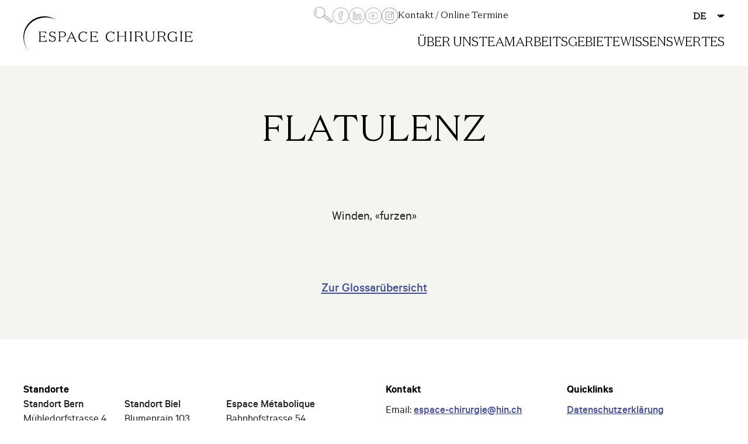

--- FILE ---
content_type: text/html; charset=UTF-8
request_url: https://espace-chirurgie.ch/glossar/flatulenz/
body_size: 20605
content:
<!DOCTYPE html>
<html lang="de-DE" class="browser--no-js" data-with-mouse="false">
<!--

	Custom website development by
	Say Hello GmbH - https://sayhello.ch
	👋

-->

<head>
	<meta charset="UTF-8">
	<meta name="viewport" content="width=device-width, initial-scale=1">
	<link rel="profile" href="http://gmpg.org/xfn/11">
	<meta name='robots' content='index, follow, max-image-preview:large, max-snippet:-1, max-video-preview:-1' />

	<!-- This site is optimized with the Yoast SEO plugin v26.8 - https://yoast.com/product/yoast-seo-wordpress/ -->
	<title>Flatulenz &#8211; Espace Chirurgie</title>
	<link rel="canonical" href="https://espace-chirurgie.ch/glossar/flatulenz/" />
	<meta property="og:locale" content="de_DE" />
	<meta property="og:type" content="article" />
	<meta property="og:title" content="Flatulenz &#8211; Espace Chirurgie" />
	<meta property="og:description" content="Winden, «furzen»" />
	<meta property="og:url" content="https://espace-chirurgie.ch/glossar/flatulenz/" />
	<meta property="og:site_name" content="Espace Chirurgie" />
	<meta property="article:publisher" content="https://www.facebook.com/espacechirurgie" />
	<meta property="article:modified_time" content="2019-10-08T07:45:39+00:00" />
	<meta name="twitter:card" content="summary_large_image" />
	<script type="application/ld+json" class="yoast-schema-graph">{"@context":"https://schema.org","@graph":[{"@type":"WebPage","@id":"https://espace-chirurgie.ch/glossar/flatulenz/","url":"https://espace-chirurgie.ch/glossar/flatulenz/","name":"Flatulenz &#8211; Espace Chirurgie","isPartOf":{"@id":"https://espace-chirurgie.ch/#website"},"datePublished":"2019-10-08T07:45:38+00:00","dateModified":"2019-10-08T07:45:39+00:00","breadcrumb":{"@id":"https://espace-chirurgie.ch/glossar/flatulenz/#breadcrumb"},"inLanguage":"de","potentialAction":[{"@type":"ReadAction","target":["https://espace-chirurgie.ch/glossar/flatulenz/"]}]},{"@type":"BreadcrumbList","@id":"https://espace-chirurgie.ch/glossar/flatulenz/#breadcrumb","itemListElement":[{"@type":"ListItem","position":1,"name":"Startseite","item":"https://espace-chirurgie.ch/"},{"@type":"ListItem","position":2,"name":"Glossar","item":"https://espace-chirurgie.ch/glossar/"},{"@type":"ListItem","position":3,"name":"Flatulenz"}]},{"@type":"WebSite","@id":"https://espace-chirurgie.ch/#website","url":"https://espace-chirurgie.ch/","name":"Espace Chirurgie","description":"Zentrum mit modernster und qualitativ hochwertiger chirurgischer Behandlung.","publisher":{"@id":"https://espace-chirurgie.ch/#organization"},"potentialAction":[{"@type":"SearchAction","target":{"@type":"EntryPoint","urlTemplate":"https://espace-chirurgie.ch/?s={search_term_string}"},"query-input":{"@type":"PropertyValueSpecification","valueRequired":true,"valueName":"search_term_string"}}],"inLanguage":"de"},{"@type":"Organization","@id":"https://espace-chirurgie.ch/#organization","name":"Espace Chirurgie","url":"https://espace-chirurgie.ch/","logo":{"@type":"ImageObject","inLanguage":"de","@id":"https://espace-chirurgie.ch/#/schema/logo/image/","url":"https://espace-chirurgie.ch/wp-content/uploads/2019/06/espace-chirurgie-logo.svg","contentUrl":"https://espace-chirurgie.ch/wp-content/uploads/2019/06/espace-chirurgie-logo.svg","width":403,"height":86,"caption":"Espace Chirurgie"},"image":{"@id":"https://espace-chirurgie.ch/#/schema/logo/image/"},"sameAs":["https://www.facebook.com/espacechirurgie","https://www.linkedin.com/company/espace-chirurgie/"]}]}</script>
	<!-- / Yoast SEO plugin. -->


<link rel="alternate" type="application/rss+xml" title="Espace Chirurgie &raquo; Feed" href="https://espace-chirurgie.ch/feed/" />
<link rel="alternate" type="application/rss+xml" title="Espace Chirurgie &raquo; Kommentar-Feed" href="https://espace-chirurgie.ch/comments/feed/" />
<link rel="alternate" title="oEmbed (JSON)" type="application/json+oembed" href="https://espace-chirurgie.ch/wp-json/oembed/1.0/embed?url=https%3A%2F%2Fespace-chirurgie.ch%2Fglossar%2Fflatulenz%2F" />
<link rel="alternate" title="oEmbed (XML)" type="text/xml+oembed" href="https://espace-chirurgie.ch/wp-json/oembed/1.0/embed?url=https%3A%2F%2Fespace-chirurgie.ch%2Fglossar%2Fflatulenz%2F&#038;format=xml" />
<style id='wp-img-auto-sizes-contain-inline-css' type='text/css'>
img:is([sizes=auto i],[sizes^="auto," i]){contain-intrinsic-size:3000px 1500px}
/*# sourceURL=wp-img-auto-sizes-contain-inline-css */
</style>

<link rel='stylesheet' id='wp-block-library-css' href='https://espace-chirurgie.ch/wp-includes/css/dist/block-library/style.min.css?ver=6.9' type='text/css' media='all' />
<style id='global-styles-inline-css' type='text/css'>
:root{--wp--preset--aspect-ratio--square: 1;--wp--preset--aspect-ratio--4-3: 4/3;--wp--preset--aspect-ratio--3-4: 3/4;--wp--preset--aspect-ratio--3-2: 3/2;--wp--preset--aspect-ratio--2-3: 2/3;--wp--preset--aspect-ratio--16-9: 16/9;--wp--preset--aspect-ratio--9-16: 9/16;--wp--preset--color--black: #000000;--wp--preset--color--cyan-bluish-gray: #abb8c3;--wp--preset--color--white: #ffffff;--wp--preset--color--pale-pink: #f78da7;--wp--preset--color--vivid-red: #cf2e2e;--wp--preset--color--luminous-vivid-orange: #ff6900;--wp--preset--color--luminous-vivid-amber: #fcb900;--wp--preset--color--light-green-cyan: #7bdcb5;--wp--preset--color--vivid-green-cyan: #00d084;--wp--preset--color--pale-cyan-blue: #8ed1fc;--wp--preset--color--vivid-cyan-blue: #0693e3;--wp--preset--color--vivid-purple: #9b51e0;--wp--preset--gradient--vivid-cyan-blue-to-vivid-purple: linear-gradient(135deg,rgb(6,147,227) 0%,rgb(155,81,224) 100%);--wp--preset--gradient--light-green-cyan-to-vivid-green-cyan: linear-gradient(135deg,rgb(122,220,180) 0%,rgb(0,208,130) 100%);--wp--preset--gradient--luminous-vivid-amber-to-luminous-vivid-orange: linear-gradient(135deg,rgb(252,185,0) 0%,rgb(255,105,0) 100%);--wp--preset--gradient--luminous-vivid-orange-to-vivid-red: linear-gradient(135deg,rgb(255,105,0) 0%,rgb(207,46,46) 100%);--wp--preset--gradient--very-light-gray-to-cyan-bluish-gray: linear-gradient(135deg,rgb(238,238,238) 0%,rgb(169,184,195) 100%);--wp--preset--gradient--cool-to-warm-spectrum: linear-gradient(135deg,rgb(74,234,220) 0%,rgb(151,120,209) 20%,rgb(207,42,186) 40%,rgb(238,44,130) 60%,rgb(251,105,98) 80%,rgb(254,248,76) 100%);--wp--preset--gradient--blush-light-purple: linear-gradient(135deg,rgb(255,206,236) 0%,rgb(152,150,240) 100%);--wp--preset--gradient--blush-bordeaux: linear-gradient(135deg,rgb(254,205,165) 0%,rgb(254,45,45) 50%,rgb(107,0,62) 100%);--wp--preset--gradient--luminous-dusk: linear-gradient(135deg,rgb(255,203,112) 0%,rgb(199,81,192) 50%,rgb(65,88,208) 100%);--wp--preset--gradient--pale-ocean: linear-gradient(135deg,rgb(255,245,203) 0%,rgb(182,227,212) 50%,rgb(51,167,181) 100%);--wp--preset--gradient--electric-grass: linear-gradient(135deg,rgb(202,248,128) 0%,rgb(113,206,126) 100%);--wp--preset--gradient--midnight: linear-gradient(135deg,rgb(2,3,129) 0%,rgb(40,116,252) 100%);--wp--preset--font-size--small: 13px;--wp--preset--font-size--medium: 20px;--wp--preset--font-size--large: 36px;--wp--preset--font-size--x-large: 42px;--wp--preset--spacing--20: 0.44rem;--wp--preset--spacing--30: 0.67rem;--wp--preset--spacing--40: 1rem;--wp--preset--spacing--50: 1.5rem;--wp--preset--spacing--60: 2.25rem;--wp--preset--spacing--70: 3.38rem;--wp--preset--spacing--80: 5.06rem;--wp--preset--shadow--natural: 6px 6px 9px rgba(0, 0, 0, 0.2);--wp--preset--shadow--deep: 12px 12px 50px rgba(0, 0, 0, 0.4);--wp--preset--shadow--sharp: 6px 6px 0px rgba(0, 0, 0, 0.2);--wp--preset--shadow--outlined: 6px 6px 0px -3px rgb(255, 255, 255), 6px 6px rgb(0, 0, 0);--wp--preset--shadow--crisp: 6px 6px 0px rgb(0, 0, 0);}:where(.is-layout-flex){gap: 0.5em;}:where(.is-layout-grid){gap: 0.5em;}body .is-layout-flex{display: flex;}.is-layout-flex{flex-wrap: wrap;align-items: center;}.is-layout-flex > :is(*, div){margin: 0;}body .is-layout-grid{display: grid;}.is-layout-grid > :is(*, div){margin: 0;}:where(.wp-block-columns.is-layout-flex){gap: 2em;}:where(.wp-block-columns.is-layout-grid){gap: 2em;}:where(.wp-block-post-template.is-layout-flex){gap: 1.25em;}:where(.wp-block-post-template.is-layout-grid){gap: 1.25em;}.has-black-color{color: var(--wp--preset--color--black) !important;}.has-cyan-bluish-gray-color{color: var(--wp--preset--color--cyan-bluish-gray) !important;}.has-white-color{color: var(--wp--preset--color--white) !important;}.has-pale-pink-color{color: var(--wp--preset--color--pale-pink) !important;}.has-vivid-red-color{color: var(--wp--preset--color--vivid-red) !important;}.has-luminous-vivid-orange-color{color: var(--wp--preset--color--luminous-vivid-orange) !important;}.has-luminous-vivid-amber-color{color: var(--wp--preset--color--luminous-vivid-amber) !important;}.has-light-green-cyan-color{color: var(--wp--preset--color--light-green-cyan) !important;}.has-vivid-green-cyan-color{color: var(--wp--preset--color--vivid-green-cyan) !important;}.has-pale-cyan-blue-color{color: var(--wp--preset--color--pale-cyan-blue) !important;}.has-vivid-cyan-blue-color{color: var(--wp--preset--color--vivid-cyan-blue) !important;}.has-vivid-purple-color{color: var(--wp--preset--color--vivid-purple) !important;}.has-black-background-color{background-color: var(--wp--preset--color--black) !important;}.has-cyan-bluish-gray-background-color{background-color: var(--wp--preset--color--cyan-bluish-gray) !important;}.has-white-background-color{background-color: var(--wp--preset--color--white) !important;}.has-pale-pink-background-color{background-color: var(--wp--preset--color--pale-pink) !important;}.has-vivid-red-background-color{background-color: var(--wp--preset--color--vivid-red) !important;}.has-luminous-vivid-orange-background-color{background-color: var(--wp--preset--color--luminous-vivid-orange) !important;}.has-luminous-vivid-amber-background-color{background-color: var(--wp--preset--color--luminous-vivid-amber) !important;}.has-light-green-cyan-background-color{background-color: var(--wp--preset--color--light-green-cyan) !important;}.has-vivid-green-cyan-background-color{background-color: var(--wp--preset--color--vivid-green-cyan) !important;}.has-pale-cyan-blue-background-color{background-color: var(--wp--preset--color--pale-cyan-blue) !important;}.has-vivid-cyan-blue-background-color{background-color: var(--wp--preset--color--vivid-cyan-blue) !important;}.has-vivid-purple-background-color{background-color: var(--wp--preset--color--vivid-purple) !important;}.has-black-border-color{border-color: var(--wp--preset--color--black) !important;}.has-cyan-bluish-gray-border-color{border-color: var(--wp--preset--color--cyan-bluish-gray) !important;}.has-white-border-color{border-color: var(--wp--preset--color--white) !important;}.has-pale-pink-border-color{border-color: var(--wp--preset--color--pale-pink) !important;}.has-vivid-red-border-color{border-color: var(--wp--preset--color--vivid-red) !important;}.has-luminous-vivid-orange-border-color{border-color: var(--wp--preset--color--luminous-vivid-orange) !important;}.has-luminous-vivid-amber-border-color{border-color: var(--wp--preset--color--luminous-vivid-amber) !important;}.has-light-green-cyan-border-color{border-color: var(--wp--preset--color--light-green-cyan) !important;}.has-vivid-green-cyan-border-color{border-color: var(--wp--preset--color--vivid-green-cyan) !important;}.has-pale-cyan-blue-border-color{border-color: var(--wp--preset--color--pale-cyan-blue) !important;}.has-vivid-cyan-blue-border-color{border-color: var(--wp--preset--color--vivid-cyan-blue) !important;}.has-vivid-purple-border-color{border-color: var(--wp--preset--color--vivid-purple) !important;}.has-vivid-cyan-blue-to-vivid-purple-gradient-background{background: var(--wp--preset--gradient--vivid-cyan-blue-to-vivid-purple) !important;}.has-light-green-cyan-to-vivid-green-cyan-gradient-background{background: var(--wp--preset--gradient--light-green-cyan-to-vivid-green-cyan) !important;}.has-luminous-vivid-amber-to-luminous-vivid-orange-gradient-background{background: var(--wp--preset--gradient--luminous-vivid-amber-to-luminous-vivid-orange) !important;}.has-luminous-vivid-orange-to-vivid-red-gradient-background{background: var(--wp--preset--gradient--luminous-vivid-orange-to-vivid-red) !important;}.has-very-light-gray-to-cyan-bluish-gray-gradient-background{background: var(--wp--preset--gradient--very-light-gray-to-cyan-bluish-gray) !important;}.has-cool-to-warm-spectrum-gradient-background{background: var(--wp--preset--gradient--cool-to-warm-spectrum) !important;}.has-blush-light-purple-gradient-background{background: var(--wp--preset--gradient--blush-light-purple) !important;}.has-blush-bordeaux-gradient-background{background: var(--wp--preset--gradient--blush-bordeaux) !important;}.has-luminous-dusk-gradient-background{background: var(--wp--preset--gradient--luminous-dusk) !important;}.has-pale-ocean-gradient-background{background: var(--wp--preset--gradient--pale-ocean) !important;}.has-electric-grass-gradient-background{background: var(--wp--preset--gradient--electric-grass) !important;}.has-midnight-gradient-background{background: var(--wp--preset--gradient--midnight) !important;}.has-small-font-size{font-size: var(--wp--preset--font-size--small) !important;}.has-medium-font-size{font-size: var(--wp--preset--font-size--medium) !important;}.has-large-font-size{font-size: var(--wp--preset--font-size--large) !important;}.has-x-large-font-size{font-size: var(--wp--preset--font-size--x-large) !important;}
/*# sourceURL=global-styles-inline-css */
</style>

<style id='classic-theme-styles-inline-css' type='text/css'>
/*! This file is auto-generated */
.wp-block-button__link{color:#fff;background-color:#32373c;border-radius:9999px;box-shadow:none;text-decoration:none;padding:calc(.667em + 2px) calc(1.333em + 2px);font-size:1.125em}.wp-block-file__button{background:#32373c;color:#fff;text-decoration:none}
/*# sourceURL=/wp-includes/css/classic-themes.min.css */
</style>
<link rel='stylesheet' id='fancybox-css' href='https://espace-chirurgie.ch/wp-content/themes/sht-espace-chirurgie/assets/plugins/fancybox/jquery.fancybox.min.css?ver=3.4.0' type='text/css' media='all' />
<link rel='stylesheet' id='flickity-css' href='https://espace-chirurgie.ch/wp-content/themes/sht-espace-chirurgie/assets/plugins/flickity/flickity.css?ver=2.0.10' type='text/css' media='all' />
<link rel='stylesheet' id='sht-fonts-css' href='https://espace-chirurgie.ch/wp-content/themes/sht-espace-chirurgie/assets/fonts/fonts-woff2.css?ver=1734625215' type='text/css' media='all' />
<link rel='stylesheet' id='sht-fonts-calibre-css' href='https://espace-chirurgie.ch/wp-content/themes/sht-espace-chirurgie/assets/fonts/fonts-calibre.css?ver=1734625215' type='text/css' media='all' />
<link rel='stylesheet' id='sht-style-css' href='https://espace-chirurgie.ch/wp-content/themes/sht-espace-chirurgie/assets/styles/ui.min.css?ver=1765364292' type='text/css' media='all' />
<link rel='stylesheet' id='sht-gutenberg-css' href='https://espace-chirurgie.ch/wp-content/themes/sht-espace-chirurgie/assets/styles/gutenberg.min.css?ver=1765364292' type='text/css' media='all' />
<link rel='stylesheet' id='sht-style2024-css' href='https://espace-chirurgie.ch/wp-content/themes/sht-espace-chirurgie/assets/styles/2024.css?ver=1734625215' type='text/css' media='all' />
<link rel='stylesheet' id='wp-block-paragraph-css' href='https://espace-chirurgie.ch/wp-includes/blocks/paragraph/style.min.css?ver=6.9' type='text/css' media='all' />
<link rel="https://api.w.org/" href="https://espace-chirurgie.ch/wp-json/" /><link rel="alternate" title="JSON" type="application/json" href="https://espace-chirurgie.ch/wp-json/wp/v2/glossary/569" /><link rel='shortlink' href='https://espace-chirurgie.ch/?p=569' />
<meta name="generator" content="WPML ver:4.8.6 stt:4,3;" />
<meta name="generator" content="auto-sizes 1.7.0">
<meta name="generator" content="webp-uploads 2.6.1">
<script>(function(html){html.className = html.className.replace(/\bbrowser--no-js\b/,'js')})(document.documentElement);</script>
<link type="text/plain" rel="author" href="https://espace-chirurgie.ch/wp-content/themes/sht-espace-chirurgie/humans.txt" />		<meta name="google-site-verification" content="_ghyiASeAXOSENfe8sxPwjDm_Hu9DD4JmBAuRsPmTOg" />
<noscript>
		<style type="text/css">
			div.lazyimage__image--lazyload, img.lazyimage__image--lazyload {
				display: none !important;
			}
		</style>
		</noscript><link rel="icon" href="https://espace-chirurgie.ch/wp-content/uploads/2019/06/cropped-favicon-1-32x32.png" sizes="32x32" />
<link rel="icon" href="https://espace-chirurgie.ch/wp-content/uploads/2019/06/cropped-favicon-1-192x192.png" sizes="192x192" />
<link rel="apple-touch-icon" href="https://espace-chirurgie.ch/wp-content/uploads/2019/06/cropped-favicon-1-180x180.png" />
<meta name="msapplication-TileImage" content="https://espace-chirurgie.ch/wp-content/uploads/2019/06/cropped-favicon-1-270x270.png" />
</head>

<body class="wp-singular glossary-template-default single single-glossary postid-569 wp-custom-logo wp-theme-sht-espace-chirurgie">
	<svg class="o-lazysizes-svgfilter">
				<filter id="ls-sharp-blur">
					<feGaussianBlur stdDeviation="10"></feGaussianBlur>
					<feColorMatrix type="matrix" values="1 0 0 0 0, 0 1 0 0 0, 0 0 1 0 0, 0 0 0 9 0"></feColorMatrix>
					<feComposite in2="SourceGraphic" operator="in"></feComposite>
				</filter>
			</svg>	<section class="page-section" id="header">
		<header class="header" role="banner">
			<a href="https://espace-chirurgie.ch/" class="logo header__logo" rel="home" itemprop="url"><?xml version="1.0" encoding="UTF-8"?>
<svg  class="header__logo-img" itemprop="logo" xmlns="http://www.w3.org/2000/svg" viewBox="0 0 403 86">
  <path d="M51.099 51.879h-.283c-1.15-2.94-1.65-3.283-4.546-3.283h-5.55v10.392h7.375c4.006 0 5.33-1.03 7.654-4.276H56l-1.144 5.54H35.999v-.242c1.682-.848 2.292-1.261 2.292-3.52V40.087c0-2.254-.61-2.669-2.292-3.521v-.237h15.562c1.08 0 1.612-.102 2.151-.205l1.215 5.128h-.25c-2.29-2.564-3.258-3.66-7.335-3.66H40.72v9.745h5.55c2.897 0 3.397-.344 4.546-3.287h.283v7.83zm12.634-10.19c0 2.681 1.8 3.952 4.768 4.692l2.766.702c3.632.94 5.732 2.612 5.732 6.53 0 4.46-3.8 6.64-7.834 6.64-2.634 0-4.93-1.004-6.033-1.844l-1.502 1.844h-.23L61 53.05h.4c1.8 3.918 4.235 5.826 7.765 5.826 3.469 0 5.634-1.877 5.634-5.06 0-2.31-1.467-3.853-4.065-4.522l-3.034-.772c-3.835-.97-6.135-2.678-6.135-6.299 0-3.686 2.969-6.1 7.134-6.1 2.468 0 4.333.938 5.434 1.509l1.502-1.51h.198v6.535h-.3c-1.835-3.28-3.367-5.192-6.834-5.192-2.764 0-4.966 1.54-4.966 4.222zm28.611 6.426c4.112 0 6.251-1.65 6.251-5.384 0-3.731-2.14-5.385-6.251-5.385h-5.003v10.77h5.003zm-5.003 1.221v6.28c0 2.176.857 2.575 2.93 3.4v.231h-7.272v-.23c1.547-.826 2.103-1.225 2.103-3.401V39.76c0-2.182-.556-2.581-2.103-3.405v-.233h9.412c5.364 0 8.588 2.118 8.588 6.608s-3.355 6.605-8.588 6.605h-5.07zm22.03 1.366h9.579l-4.859-10.47-4.72 10.47zm-.988 9.55H102v-.237c1.528-1.054 2.14-1.526 3.091-3.566l9.41-20.326h.168l9.409 20.326c.953 2.04 1.397 2.512 2.922 3.566v.238h-6.659v-.238c1.5-.612 1.938-.983 1.938-1.7 0-.439-.135-.78-.474-1.495l-2.244-4.793h-10.802l-2.173 4.793c-.337.714-.446 1.056-.446 1.496 0 .716.75 1.087 2.244 1.7v.237zm25.296-12.064c0 6.636 4.432 10.354 9.384 10.354 3.883 0 6.495-1.609 8.357-5.56l.58.234c-1.062 4.22-4.4 7.037-9.316 7.037-6.943 0-11.685-5.03-11.685-12.065 0-7.039 5.052-12.065 11.997-12.065 2.612 0 4.636.838 5.98 1.842l1.717-1.842h.245v6.77h-.245c-1.786-3.015-3.988-5.332-7.697-5.332-5.502 0-9.317 4.225-9.317 10.627zm39.42 3.69h-.283c-1.15-2.938-1.65-3.282-4.546-3.282h-5.55v10.392h7.375c4.006 0 5.33-1.03 7.654-4.276h.25l-1.144 5.54h-18.856v-.242c1.682-.848 2.292-1.261 2.292-3.52V40.087c0-2.254-.61-2.669-2.292-3.521v-.237h15.562c1.08 0 1.612-.102 2.147-.205l1.22 5.128h-.25c-2.29-2.564-3.26-3.66-7.336-3.66h-6.622v9.745h5.55c2.897 0 3.397-.344 4.546-3.287h.283v7.83zm25.58-3.69c0 6.636 4.432 10.354 9.384 10.354 3.883 0 6.495-1.609 8.357-5.56l.58.234c-1.062 4.22-4.4 7.037-9.311 7.037-6.948 0-11.69-5.03-11.69-12.065 0-7.039 5.052-12.065 11.997-12.065 2.612 0 4.636.838 5.98 1.842l1.717-1.842h.245v6.77h-.245c-1.786-3.015-3.988-5.332-7.697-5.332-5.502 0-9.317 4.225-9.317 10.627zm23.32 10.829c1.587-.826 2.162-1.227 2.162-3.403V39.757c0-2.178-.575-2.575-2.162-3.399v-.235h6.618v.235c-1.586.824-2.162 1.22-2.162 3.399v6.972h15.09v-6.972c0-2.178-.573-2.575-2.157-3.399v-.235h6.611v.235c-1.584.824-2.157 1.22-2.157 3.399v15.857c0 2.176.573 2.577 2.157 3.403v.23h-6.611v-.23c1.584-.826 2.157-1.227 2.157-3.403V48.02h-15.09v7.593c0 2.176.576 2.577 2.162 3.403v.23H222v-.23zm30-22.663v-.23h7v.23c-1.678.824-2.286 1.22-2.286 3.403v15.858c0 2.179.608 2.576 2.286 3.4v.232h-7v-.233c1.679-.823 2.287-1.22 2.287-3.399V39.757c0-2.182-.608-2.58-2.287-3.403zm16.642 10.999h5.772c3.338 0 6.534-1.025 6.534-5.153 0-3.637-2.81-4.858-6.534-4.858h-5.772v10.011zm0 8.262c0 2.183.6 2.577 2.253 3.402v.23h-6.895v-.23c1.651-.825 2.25-1.22 2.25-3.402v-15.86c0-2.182-.599-2.58-2.25-3.403v-.229h10.483c5.058 0 9.106 1.58 9.106 6.077 0 4.197-3.587 5.817-7.104 5.817v.095c3.162.397 4.5 1.918 5.308 4.23l.99 2.777c.842 2.347 2.07 3.14 4.217 3.898v.23h-4.959c-.67-1.352-.916-1.915-1.508-3.568l-1.095-2.97c-1.017-2.711-2.002-4.064-5.625-4.064h-5.17v6.97zM306.29 36.36v-.237H313v.237c-1.625.848-2.488 1.256-2.488 3.502v10.976c0 6.15-4.118 9.415-9.444 9.415-7.02 0-9.853-3.843-9.853-9.415V39.862c0-2.246-.59-2.654-2.215-3.502v-.237h6.778v.237c-1.626.848-2.215 1.256-2.215 3.502v10.533c0 5.509 2.768 8.296 7.367 8.296 4.737 0 7.918-2.483 7.918-8.261V39.862c0-2.246-.932-2.654-2.558-3.502zm16.35 10.993h5.773c3.339 0 6.54-1.025 6.54-5.153 0-3.637-2.816-4.858-6.54-4.858h-5.772v10.011zm0 8.262c0 2.183.6 2.577 2.249 3.402v.23h-6.889v-.23c1.653-.825 2.248-1.22 2.248-3.402v-15.86c0-2.182-.595-2.58-2.248-3.403v-.229h10.482c5.063 0 9.11 1.58 9.11 6.077 0 4.197-3.59 5.817-7.108 5.817v.095c3.169.397 4.5 1.918 5.313 4.23l.985 2.777c.843 2.347 2.071 3.14 4.218 3.898v.23h-4.96c-.67-1.352-.915-1.915-1.508-3.568l-1.095-2.97c-1.017-2.711-2.002-4.064-5.626-4.064h-5.17v6.97zm39.848-3.136c0-2.215-.587-2.617-2.24-3.453v-.234H367v.234c-1.654.836-2.273 1.238-2.273 3.453v7.774h-.791l-1.345-3.484c-1.272 2.009-4.098 3.484-7.576 3.484-6.958 0-12.015-4.928-12.015-11.967 0-7.034 5.126-12.163 12.429-12.163 2.756 0 4.925.84 6.335 1.845l1.823-1.845h.212v6.704h-.212c-1.89-3.015-4.269-5.33-8.158-5.33-5.787 0-9.713 4.354-9.713 10.79 0 6.402 4.099 10.358 9.917 10.358 2.792 0 5.167-.94 6.855-3.182V52.48zm9.512-16.125v-.23h7v.23c-1.678.824-2.284 1.22-2.284 3.403v15.858c0 2.179.606 2.576 2.284 3.4v.232h-7v-.233c1.679-.823 2.282-1.22 2.282-3.399V39.757c0-2.182-.603-2.58-2.282-3.403zm26.104 15.525h-.283c-1.15-2.94-1.65-3.283-4.549-3.283h-5.548v10.392h7.373c4.004 0 5.333-1.03 7.658-4.276h.245l-1.14 5.54H383v-.242c1.682-.848 2.292-1.261 2.292-3.52V40.087c0-2.254-.61-2.669-2.292-3.521v-.237h15.566a9.79 9.79 0 0 0 2.147-.205l1.217 5.128h-.247c-2.294-2.564-3.26-3.66-7.336-3.66h-6.623v9.745h5.548c2.9 0 3.4-.344 4.549-3.287h.283v7.83zM16.905 85.99l.009.009a52.6 52.6 0 0 1-4.56-4.614 55.494 55.494 0 0 1-4.7-6.235c-.877-1.24-3.592-5.737-5.426-11.69-.076-.249-.82-2.957-.94-3.471-6.058-25.882 9.799-51.853 36.044-58.5 14.15-3.587 29.405-.417 40.012 6.505l.473.307-.027.007c-6.265-3.52-15.213-5.676-24.967-5.546h-.163c-7.3.083-28.054 2.037-41.822 20.479-3.644 5.279-6.173 10.364-7.506 15.275-6.726 24.842 7.795 41.547 10.077 43.977.19.202 1.762 1.849 2.047 2.121l1.449 1.376z" fill="currentColor" fill-rule="evenodd"></path>
</svg>
</a>
			<div class="header__menu menu menu--primary-desktop"><ul id="menu-hauptmenue" class="header__menu-items header__menu-items--primary-desktop"><li id='menu-item-15' class='menu__item'><a href='https://espace-chirurgie.ch/netzwerk/' class='menu__link'>Über uns</a></li>
<li id='menu-item-11' class='menu__item'><a href='https://espace-chirurgie.ch/team/' class='menu__link'>Team</a></li>
<li id='menu-item-13' class='menu__item menu__item--has-children'><a href='https://espace-chirurgie.ch/arbeitsgebiete/' class='menu__link'>Arbeitsgebiete</a>
	<ul class="menu menu--level-1 submenu">
    <li id='menu-item-21' class='menu__item'><a href='https://espace-chirurgie.ch/arbeitsgebiete/allgemeine-chirurgie/' class='menu__link'>Allgemeine Chirurgie</a></li>
    <li id='menu-item-23' class='menu__item'><a href='https://espace-chirurgie.ch/arbeitsgebiete/viszeralchirurgie/' class='menu__link'>Viszeralchirurgie</a></li>
    <li id='menu-item-25' class='menu__item'><a href='https://espace-chirurgie.ch/arbeitsgebiete/bariatrie/' class='menu__link'>Bariatrie</a></li>
</ul>
</li>
<li id='menu-item-17' class='menu__item menu__item--has-children'><a href='https://espace-chirurgie.ch/wissenswertes/' class='menu__link'>Wissenswertes</a>
	<ul class="menu menu--level-1 submenu">
    <li id='menu-item-3179' class='menu__item'><a href='https://espace-chirurgie.ch/wissenswertes/#blog' class='menu__link'>Blog</a></li>
    <li id='menu-item-3180' class='menu__item'><a href='https://espace-chirurgie.ch/wissenswertes/#glossar' class='menu__link'>Glossar</a></li>
    <li id='menu-item-4184' class='menu__item'><a href='https://espace-chirurgie.ch/wissenswertes/#faq' class='menu__link'>Fragen und Antworten</a></li>
</ul>
</li>
</ul></div>
			<nav class="header__menu menu menu--secondary-desktop">
				<div class="c-searchtool">
	<div class="c-searchtool__button-wrapper">
		<button aria-controls="c-searchtool__modal" class="c-searchtool__button c-searchtool__button--open">
			<i class="o-hello-icon c-searchtool__icon c-searchtool__icon--open"><svg xmlns="http://www.w3.org/2000/svg" width="32" height="27.676"><path d="M30.68 24.519 18.136 14.465a9.714 9.714 0 0 1-1.664 2.14l12.619 10.113 1.589-2.2Zm.659.528L29.712 27.3l-.3-.212-.476.59-13.105-10.5a9.639 9.639 0 1 1 2.7-3.47L32 24.5l-.529.655ZM15.81 16.073a8.882 8.882 0 1 0-.131.121l.111-.137ZM5.552 13.052l-.592.6c-2.606-2.57-2.676-5.618-.237-9l.682.491C3.2 8.2 3.257 10.789 5.552 13.052Z" opacity=".5"/></svg></i>			<span class="c-searchtool__button-label c-searchtool__button-label--show screen-reader-text">Suchmaske einblenden</span>
		</button>
	</div>
	<dialog class="c-searchtool__modal" id="c-searchtool__modal" inert>
		<button aria-controls="c-searchtool__modal" class="c-searchtool__button c-searchtool__button--close">
			<i class="o-hello-icon c-searchtool__icon c-searchtool__icon--close"><svg xmlns="http://www.w3.org/2000/svg" width="32" height="27" viewBox="0 0 32 27"><path d="m30.68 23.92-12.595-9.818a9.55 9.55 0 0 1-1.667 2.1l12.674 9.871 1.6-2.153Zm.665.512-1.638 2.2-.3-.212-.474.582-13.16-10.266a9.865 9.865 0 0 1-13.617-1.4A9.235 9.235 0 0 1 3.595 2.102a9.851 9.851 0 0 1 13.607 1.4 9.2 9.2 0 0 1 1.27 9.849l13.53 10.54-.526.637-.129-.106Zm-15.592-8.768a8.505 8.505 0 0 0 .367-12.262 9.087 9.087 0 0 0-12.6-.357 8.514 8.514 0 0 0-.382 12.257 9.09 9.09 0 0 0 12.476.473l.109-.135.02.019Z" fill="#464f8e"/><path data-name="Path 2" d="M4.642 14.537a7.824 7.824 0 0 1-1.89-4.9 7.824 7.824 0 0 1 1.89-4.9" fill="none" stroke="#464f8e" opacity=".5"/><g data-name="Group 25" fill="none" stroke="#464f8e"><path data-name="Line 5" d="m5.814 6.08 7.66 7.66"/><path data-name="Line 6" d="m13.474 6.08-7.66 7.66"/></g></svg></i>			<span class="c-searchtool__button-label c-searchtool__button-label--hide">Suchmaske schliessen</span>
		</button>
		
<div class="c-searchform">
	<form class="c-searchform__form form" method="get" action="https://espace-chirurgie.ch/">
		<div class="c-searchform__fieldwrap">
			<input class="c-searchform__input c-searchform__input--search" type="search" name="s" placeholder="Suchbegriff eingeben" value="" />
			<button type="submit" class="c-searchform__button c-searchform__button--submit" name="submit">Suchen</button>
		</div>
	</form>
</div>
	</dialog>
</div>
				<div class="header__menu header__menu--secondary-nav--desktop">
					<ul class="social-chanels contact-section__social"><li class="social-chanels__chanel social-chanel social-chanel--facebook-28"><a class="social-chanel__link" href="https://www.facebook.com/espacechirurgie" target="_blank" title="Facebook"><i class="o-hello-icon social-chanel__icon"><svg xmlns="http://www.w3.org/2000/svg" width="28" height="28"><path d="M12.173 10.026a3.3 3.3 0 0 1 3.52-3.565 17.862 17.862 0 0 1 1.944.1l.312.041v2.842h-1.66c-.7 0-.859.183-.859.821v1.189h2.484L17.5 14.6h-2.071v6.222h-3.256V14.6h-2.121v-3.145h2.122v-1.429Zm5.058-2.786q-.767-.06-1.538-.06a2.586 2.586 0 0 0-2.8 2.847v2.147H10.77v1.708h2.122V20.1h1.82v-6.219h2.161l.223-1.708h-2.385v-1.908c0-1.011.451-1.539 1.577-1.539h.943ZM14 0A14 14 0 1 1 0 14 14 14 0 0 1 14 0Zm0 .718A13.282 13.282 0 1 0 27.282 14 13.282 13.282 0 0 0 14 .718Z"/></svg></i><span class="social-chanel__link-label">Facebook</span></a></li><li class="social-chanels__chanel social-chanel social-chanel--linkedin-28"><a class="social-chanel__link" href="https://www.linkedin.com/company/espace-chirurgie" target="_blank" title="Linkedin"><i class="o-hello-icon social-chanel__icon"><svg xmlns="http://www.w3.org/2000/svg" width="28" height="28"><path d="M17.865 10.769c2.72 0 3.673 1.549 3.673 4.7v5.354h-3.48v-4.79c0-1.527-.2-2.055-1.077-2.055-.98 0-1.3.592-1.3 1.98v4.863H12.2V11h3.367v.617a3.414 3.414 0 0 1 2.298-.848Zm2.955 4.7c0-2.8-.724-3.98-2.955-3.98a2.531 2.531 0 0 0-2.3 1.278l-.1.194h-.616v-1.248h-1.926V20.1h2.042v-4.142c0-1.732.519-2.7 2.016-2.7 1.457 0 1.795.878 1.795 2.773V20.1h2.045v-4.633Zm-11.845-4.7a2.154 2.154 0 1 1 2.152-2.155 2.153 2.153 0 0 1-2.152 2.155Zm0-.717A1.436 1.436 0 1 0 7.54 8.615a1.436 1.436 0 0 0 1.436 1.436Zm1.794 10.769h-3.59v-9.334h3.59v9.334Zm-.718-.718V12.2H7.9v7.9h2.154ZM0 14a14 14 0 1 1 14 14A14 14 0 0 1 0 14Zm.718 0A13.282 13.282 0 1 0 14 .718 13.282 13.282 0 0 0 .718 14Z"/></svg></i><span class="social-chanel__link-label">Linkedin</span></a></li><li class="social-chanels__chanel social-chanel social-chanel--youtube-28"><a class="social-chanel__link" href="https://www.youtube.com/channel/UC3p3UP9Q6PJjuuxh3EkzC8g" target="_blank" title="Youtube"><i class="o-hello-icon social-chanel__icon"><svg xmlns="http://www.w3.org/2000/svg" width="28" height="28"><path d="M14 0A14 14 0 1 1 0 14 14 14 0 0 1 14 0Zm0 .718A13.282 13.282 0 1 0 27.282 14 13.281 13.281 0 0 0 14 .718Zm2.109 7.892h.113c1 .017 1.517.024 2.026.024a5.884 5.884 0 0 1 1.387.139 2.584 2.584 0 0 1 1.548 1.353 2.673 2.673 0 0 1 .315 1.165c0 .037.01.1.018.2a27.364 27.364 0 0 1 .095 1.842c0 .254 0 .491-.009.694v.647q-.01.655-.052 1.309-.022.359-.053.718a3.128 3.128 0 0 1-.321 1.184 2.661 2.661 0 0 1-1.547 1.344 6.957 6.957 0 0 1-1.375.138c-1.351.031-2.758.051-3.8.051H14c-.511 0-.972-.006-2.112-.025h-.113q-1.013-.02-2.026-.024a5.883 5.883 0 0 1-1.387-.139 2.584 2.584 0 0 1-1.548-1.353 2.673 2.673 0 0 1-.314-1.169q-.031-.326-.053-.653-.048-.679-.053-1.361v-1.381q.008-.666.053-1.331.022-.341.053-.681a3.141 3.141 0 0 1 .321-1.184 2.661 2.661 0 0 1 1.541-1.344 6.956 6.956 0 0 1 1.375-.138c1.351-.031 2.758-.051 3.8-.051H14c.511 0 .972.006 2.112.025Zm-2.047.674h-.524c-1.036 0-2.439.021-3.778.051a6.576 6.576 0 0 0-1.224.116 1.973 1.973 0 0 0-1.1.989 2.443 2.443 0 0 0-.245.92q-.03.333-.052.666-.043.645-.051 1.292v1.372c0 .417.021.866.052 1.316.011.165.024.319.035.458l.018.207a2.032 2.032 0 0 0 .241.882 1.894 1.894 0 0 0 1.1.993 5.226 5.226 0 0 0 1.214.117c.514 0 1.035.007 2.037.024h.113c1.087.018 1.554.025 2.034.025h.524c1.036 0 2.439-.02 3.778-.05a6.576 6.576 0 0 0 1.224-.116 1.973 1.973 0 0 0 1.1-.989 2.434 2.434 0 0 0 .244-.919c0-.035.009-.1.016-.193a29.146 29.146 0 0 0 .086-1.784v-.651c.009-.2.012-.429.009-.671q-.009-.648-.054-1.295-.017-.248-.038-.5l-.019-.222a2.026 2.026 0 0 0-.241-.882 1.892 1.892 0 0 0-1.1-.993 5.22 5.22 0 0 0-1.213-.117c-.514 0-1.035-.007-2.037-.024h-.113q-1.017-.021-2.034-.025Zm-2.1 2.056 4.774 2.681-4.774 2.747V11.34Zm.7 1.2v3.022l2.658-1.529Z"/></svg></i><span class="social-chanel__link-label">Youtube</span></a></li><li class="social-chanels__chanel social-chanel social-chanel--instagram-28"><a class="social-chanel__link" href="https://www.instagram.com/espacechirurgie_d/" target="_blank" title="Instagram"><i class="o-hello-icon social-chanel__icon"><svg xmlns="http://www.w3.org/2000/svg" width="28" height="28" viewBox="0 0 28 28"><g fill="currentColor"><path d="M14 0a14 14 0 0 1 9.9 23.9A14 14 0 1 1 8.55 1.1 13.913 13.913 0 0 1 14 0Zm0 27.116a13.119 13.119 0 0 0 5.105-25.201 13.119 13.119 0 0 0-10.21 24.17A13.033 13.033 0 0 0 14 27.116Z"/><path d="M10.652 6.819h6.47a4.1 4.1 0 0 1 4.09 4.09v6.41a4.1 4.1 0 0 1-4.09 4.09h-6.47a4.1 4.1 0 0 1-4.09-4.09v-6.41a4.1 4.1 0 0 1 4.09-4.09Zm6.47 13.708a3.21 3.21 0 0 0 3.206-3.208v-6.41a3.21 3.21 0 0 0-3.206-3.206h-6.47a3.21 3.21 0 0 0-3.206 3.206v6.41a3.21 3.21 0 0 0 3.206 3.208Z"/><path d="M13.885 10.542a3.573 3.573 0 1 1-3.573 3.573 3.577 3.577 0 0 1 3.573-3.573Zm0 6.262a2.689 2.689 0 1 0-2.689-2.689 2.692 2.692 0 0 0 2.689 2.689ZM18.028 8.835a1.322 1.322 0 1 1-1.322 1.322 1.324 1.324 0 0 1 1.322-1.322Zm0 1.76a.438.438 0 1 0-.438-.438.438.438 0 0 0 .438.438Z"/></g></svg></i><span class="social-chanel__link-label">Instagram</span></a></li></ul>
					<ul id="menu-sekundaere-navigation" class="header__menu-items header__menu-items--secondary-desktop"><li id='menu-item-19' class='menu__item'><a href='https://espace-chirurgie.ch/kontakt/' class='menu__link'>Kontakt / Online Termine</a></li>
</ul>				</div>
			</nav>

			<select class="header__language-switcher language-switcher" data-language-switcher><option value="https://espace-chirurgie.ch/glossar/flatulenz/" selected>DE</option><option value="https://espace-chirurgie.ch/fr/glossaire/flatulences/" >FR</option></select>
			<button class=" header__menutoggler menutoggler menutoggler--primary" aria-controls="primary-menu"
				aria-expanded="false">
				<span class="menutoggler__line menutoggler__line--1"></span>
				<span class="menutoggler__line menutoggler__line--2"></span>
				<span class="menutoggler__line menutoggler__line--3"></span>
			</button>
		</header>
	</section>

	<div id="primary-menu" class="menu menu--mobile">
		<div class="header__menu menu menu--primary"><ul id="menu-hauptmenue-1" class="header__flex-wrapper"><li id='menu-item-15' class='menu__item'><a href='https://espace-chirurgie.ch/netzwerk/' class='menu__link'>Über uns</a></li>
<li id='menu-item-11' class='menu__item'><a href='https://espace-chirurgie.ch/team/' class='menu__link'>Team</a></li>
<li id='menu-item-13' class='menu__item menu__item--has-children'><a href='https://espace-chirurgie.ch/arbeitsgebiete/' class='menu__link'>Arbeitsgebiete</a>
	<ul class="menu menu--level-1 submenu">
    <li id='menu-item-21' class='menu__item'><a href='https://espace-chirurgie.ch/arbeitsgebiete/allgemeine-chirurgie/' class='menu__link'>Allgemeine Chirurgie</a></li>
    <li id='menu-item-23' class='menu__item'><a href='https://espace-chirurgie.ch/arbeitsgebiete/viszeralchirurgie/' class='menu__link'>Viszeralchirurgie</a></li>
    <li id='menu-item-25' class='menu__item'><a href='https://espace-chirurgie.ch/arbeitsgebiete/bariatrie/' class='menu__link'>Bariatrie</a></li>
</ul>
</li>
<li id='menu-item-17' class='menu__item menu__item--has-children'><a href='https://espace-chirurgie.ch/wissenswertes/' class='menu__link'>Wissenswertes</a>
	<ul class="menu menu--level-1 submenu">
    <li id='menu-item-3179' class='menu__item'><a href='https://espace-chirurgie.ch/wissenswertes/#blog' class='menu__link'>Blog</a></li>
    <li id='menu-item-3180' class='menu__item'><a href='https://espace-chirurgie.ch/wissenswertes/#glossar' class='menu__link'>Glossar</a></li>
    <li id='menu-item-4184' class='menu__item'><a href='https://espace-chirurgie.ch/wissenswertes/#faq' class='menu__link'>Fragen und Antworten</a></li>
</ul>
</li>
</ul></div>
		<div class="c-mobile-searchform">
			
<form class="searchform__form form" method="get" action="https://espace-chirurgie.ch/">
	<input class="form__input input input--text" type="text" name="s" placeholder="Suchbegriff eingeben" value="" />
	<button type="submit" class="form__button button button--submit" name="submit"><span class="screen-reader-text">Suchen</span><i class="o-hello-icon"><svg viewBox="0 0 74 64" xmlns="http://www.w3.org/2000/svg"><path d="M70.948 56.7 41.94 33.45a22.465 22.465 0 0 1-3.848 4.948l29.18 23.387 3.675-5.086zm1.523 1.22-3.763 5.207-.685-.491L66.922 64 36.616 39.71a22.398 22.398 0 0 1-14.172 5.021C10.048 44.731 0 34.718 0 22.366 0 10.013 10.048 0 22.444 0c12.395 0 22.443 10.013 22.443 22.366 0 3.326-.728 6.482-2.035 9.319L74 56.65l-1.223 1.515-.306-.245zM36.56 37.169c3.927-3.72 6.376-8.977 6.376-14.803 0-11.278-9.175-20.421-20.492-20.421-11.318 0-20.492 9.143-20.492 20.42 0 11.279 9.174 20.422 20.492 20.422 5.322 0 10.17-2.022 13.814-5.338l.256-.317.046.037zm-23.722-6.987-1.37 1.39C5.441 25.63 5.28 18.58 10.92 10.764l1.578 1.136c-5.103 7.072-4.967 13.05.34 18.282z" fill="currentColor"/></svg></i></button>
</form>
			<ul class="social-chanels contact-section__social"><li class="social-chanels__chanel social-chanel social-chanel--facebook-28"><a class="social-chanel__link" href="https://www.facebook.com/espacechirurgie" target="_blank" title="Facebook"><i class="o-hello-icon social-chanel__icon"><svg xmlns="http://www.w3.org/2000/svg" width="28" height="28"><path d="M12.173 10.026a3.3 3.3 0 0 1 3.52-3.565 17.862 17.862 0 0 1 1.944.1l.312.041v2.842h-1.66c-.7 0-.859.183-.859.821v1.189h2.484L17.5 14.6h-2.071v6.222h-3.256V14.6h-2.121v-3.145h2.122v-1.429Zm5.058-2.786q-.767-.06-1.538-.06a2.586 2.586 0 0 0-2.8 2.847v2.147H10.77v1.708h2.122V20.1h1.82v-6.219h2.161l.223-1.708h-2.385v-1.908c0-1.011.451-1.539 1.577-1.539h.943ZM14 0A14 14 0 1 1 0 14 14 14 0 0 1 14 0Zm0 .718A13.282 13.282 0 1 0 27.282 14 13.282 13.282 0 0 0 14 .718Z"/></svg></i><span class="social-chanel__link-label">Facebook</span></a></li><li class="social-chanels__chanel social-chanel social-chanel--linkedin-28"><a class="social-chanel__link" href="https://www.linkedin.com/company/espace-chirurgie" target="_blank" title="Linkedin"><i class="o-hello-icon social-chanel__icon"><svg xmlns="http://www.w3.org/2000/svg" width="28" height="28"><path d="M17.865 10.769c2.72 0 3.673 1.549 3.673 4.7v5.354h-3.48v-4.79c0-1.527-.2-2.055-1.077-2.055-.98 0-1.3.592-1.3 1.98v4.863H12.2V11h3.367v.617a3.414 3.414 0 0 1 2.298-.848Zm2.955 4.7c0-2.8-.724-3.98-2.955-3.98a2.531 2.531 0 0 0-2.3 1.278l-.1.194h-.616v-1.248h-1.926V20.1h2.042v-4.142c0-1.732.519-2.7 2.016-2.7 1.457 0 1.795.878 1.795 2.773V20.1h2.045v-4.633Zm-11.845-4.7a2.154 2.154 0 1 1 2.152-2.155 2.153 2.153 0 0 1-2.152 2.155Zm0-.717A1.436 1.436 0 1 0 7.54 8.615a1.436 1.436 0 0 0 1.436 1.436Zm1.794 10.769h-3.59v-9.334h3.59v9.334Zm-.718-.718V12.2H7.9v7.9h2.154ZM0 14a14 14 0 1 1 14 14A14 14 0 0 1 0 14Zm.718 0A13.282 13.282 0 1 0 14 .718 13.282 13.282 0 0 0 .718 14Z"/></svg></i><span class="social-chanel__link-label">Linkedin</span></a></li><li class="social-chanels__chanel social-chanel social-chanel--youtube-28"><a class="social-chanel__link" href="https://www.youtube.com/channel/UC3p3UP9Q6PJjuuxh3EkzC8g" target="_blank" title="Youtube"><i class="o-hello-icon social-chanel__icon"><svg xmlns="http://www.w3.org/2000/svg" width="28" height="28"><path d="M14 0A14 14 0 1 1 0 14 14 14 0 0 1 14 0Zm0 .718A13.282 13.282 0 1 0 27.282 14 13.281 13.281 0 0 0 14 .718Zm2.109 7.892h.113c1 .017 1.517.024 2.026.024a5.884 5.884 0 0 1 1.387.139 2.584 2.584 0 0 1 1.548 1.353 2.673 2.673 0 0 1 .315 1.165c0 .037.01.1.018.2a27.364 27.364 0 0 1 .095 1.842c0 .254 0 .491-.009.694v.647q-.01.655-.052 1.309-.022.359-.053.718a3.128 3.128 0 0 1-.321 1.184 2.661 2.661 0 0 1-1.547 1.344 6.957 6.957 0 0 1-1.375.138c-1.351.031-2.758.051-3.8.051H14c-.511 0-.972-.006-2.112-.025h-.113q-1.013-.02-2.026-.024a5.883 5.883 0 0 1-1.387-.139 2.584 2.584 0 0 1-1.548-1.353 2.673 2.673 0 0 1-.314-1.169q-.031-.326-.053-.653-.048-.679-.053-1.361v-1.381q.008-.666.053-1.331.022-.341.053-.681a3.141 3.141 0 0 1 .321-1.184 2.661 2.661 0 0 1 1.541-1.344 6.956 6.956 0 0 1 1.375-.138c1.351-.031 2.758-.051 3.8-.051H14c.511 0 .972.006 2.112.025Zm-2.047.674h-.524c-1.036 0-2.439.021-3.778.051a6.576 6.576 0 0 0-1.224.116 1.973 1.973 0 0 0-1.1.989 2.443 2.443 0 0 0-.245.92q-.03.333-.052.666-.043.645-.051 1.292v1.372c0 .417.021.866.052 1.316.011.165.024.319.035.458l.018.207a2.032 2.032 0 0 0 .241.882 1.894 1.894 0 0 0 1.1.993 5.226 5.226 0 0 0 1.214.117c.514 0 1.035.007 2.037.024h.113c1.087.018 1.554.025 2.034.025h.524c1.036 0 2.439-.02 3.778-.05a6.576 6.576 0 0 0 1.224-.116 1.973 1.973 0 0 0 1.1-.989 2.434 2.434 0 0 0 .244-.919c0-.035.009-.1.016-.193a29.146 29.146 0 0 0 .086-1.784v-.651c.009-.2.012-.429.009-.671q-.009-.648-.054-1.295-.017-.248-.038-.5l-.019-.222a2.026 2.026 0 0 0-.241-.882 1.892 1.892 0 0 0-1.1-.993 5.22 5.22 0 0 0-1.213-.117c-.514 0-1.035-.007-2.037-.024h-.113q-1.017-.021-2.034-.025Zm-2.1 2.056 4.774 2.681-4.774 2.747V11.34Zm.7 1.2v3.022l2.658-1.529Z"/></svg></i><span class="social-chanel__link-label">Youtube</span></a></li><li class="social-chanels__chanel social-chanel social-chanel--instagram-28"><a class="social-chanel__link" href="https://www.instagram.com/espacechirurgie_d/" target="_blank" title="Instagram"><i class="o-hello-icon social-chanel__icon"><svg xmlns="http://www.w3.org/2000/svg" width="28" height="28" viewBox="0 0 28 28"><g fill="currentColor"><path d="M14 0a14 14 0 0 1 9.9 23.9A14 14 0 1 1 8.55 1.1 13.913 13.913 0 0 1 14 0Zm0 27.116a13.119 13.119 0 0 0 5.105-25.201 13.119 13.119 0 0 0-10.21 24.17A13.033 13.033 0 0 0 14 27.116Z"/><path d="M10.652 6.819h6.47a4.1 4.1 0 0 1 4.09 4.09v6.41a4.1 4.1 0 0 1-4.09 4.09h-6.47a4.1 4.1 0 0 1-4.09-4.09v-6.41a4.1 4.1 0 0 1 4.09-4.09Zm6.47 13.708a3.21 3.21 0 0 0 3.206-3.208v-6.41a3.21 3.21 0 0 0-3.206-3.206h-6.47a3.21 3.21 0 0 0-3.206 3.206v6.41a3.21 3.21 0 0 0 3.206 3.208Z"/><path d="M13.885 10.542a3.573 3.573 0 1 1-3.573 3.573 3.577 3.577 0 0 1 3.573-3.573Zm0 6.262a2.689 2.689 0 1 0-2.689-2.689 2.692 2.692 0 0 0 2.689 2.689ZM18.028 8.835a1.322 1.322 0 1 1-1.322 1.322 1.324 1.324 0 0 1 1.322-1.322Zm0 1.76a.438.438 0 1 0-.438-.438.438.438 0 0 0 .438.438Z"/></g></svg></i><span class="social-chanel__link-label">Instagram</span></a></li></ul>		</div>

		<div class="header__menu menu menu--secondary-mobile"><ul id="menu-sekundaere-navigation-1" class="header__menu-items header__menu-items--secondary-mobile"><li id='menu-item-19' class='menu__item'><a href='https://espace-chirurgie.ch/kontakt/' class='menu__link'>Kontakt / Online Termine</a></li>
</ul></div>	</div>

	
<main class="page-section page-section--content" id="content" role="main">
		<header class="content-section content-section--title">
		<h1>Flatulenz</h1>
	</header>

	<div class="content-section content-section--content-wrapper">
					<div class="content-section post-content post-content--glossary post-content--text-align-center">
				
<p>Winden, «furzen»</p>
			</div>

			<div class="post-content__footer">
				<a href="https://espace-chirurgie.ch/wissenswertes/#glossar" class="post-content__footer-link">Zur Glossarübersicht</a>
			</div>
			</div>
	</main>

<section class="page-section" id="footer">
	<footer class="footer content-section" role="contentinfo">
		
	<div class="contact-section__location">
		<h2 class="contact-section__title">Standorte</h2>
					<address class="contact-section__address address" itemprop="address" itemscope itemtype="http://schema.org/PostalAddress">
				<strong class="contact-section__name" itemprop="name">Standort Bern</strong><br><span itemprop="streetAddress">Mühledorfstrasse 4</span><br><span itemprop="postalCode">3018</span><span itemprop="addressLocality"> Bern-Bümpliz</span><br><a itemprop="telephone" href="tel:031 954 29 29">031 954 29 29</a><div class="contact-section__map-link"><a target="_blank" href="https://maps.app.goo.gl/B8SS5WuuKZEqUq7i8">Map anzeigen</a></div>			</address>
					<address class="contact-section__address address" itemprop="address" itemscope itemtype="http://schema.org/PostalAddress">
				<strong class="contact-section__name" itemprop="name">Standort Biel</strong><br><span itemprop="streetAddress">Blumenrain 103</span><br><span itemprop="postalCode">2503</span><span itemprop="addressLocality"> Biel</span><br><a itemprop="telephone" href="tel:032 323 15 55">032 323 15 55</a><div class="contact-section__map-link"><a target="_blank" href="https://maps.app.goo.gl/vfMjoFsiRyvpd8QK9">Map anzeigen</a></div>			</address>
					<address class="contact-section__address address" itemprop="address" itemscope itemtype="http://schema.org/PostalAddress">
				<strong class="contact-section__name" itemprop="name">Espace Métabolique</strong><br><span itemprop="streetAddress">Bahnhofstrasse 54</span><br><span itemprop="postalCode">2502</span><span itemprop="addressLocality"> Biel</span><br><a itemprop="telephone" href="tel:032 366 65 70">032 366 65 70</a><div class="contact-section__map-link"><a target="_blank" href="https://maps.app.goo.gl/GB4QJghfXW9AamKs8">Map anzeigen</a></div>			</address>
			</div>
		
<div class="contact-section__contact">
	<h2 class="contact-section__title">Kontakt</h2>
	<div class="contact-section__contact-inner">
		<div class="contact-section__mail">Email: <a itemprop="email" href="mailto:espace-chirurgie@hin.ch">espace-chirurgie@hin.ch</a></div><div class="contact-section__tel">Notfall: <a itemprop="telephone" href="tel:032 366 41 12">032 366 41 12</a></div>	</div>
</div>		<div class="contact-section__quicklinks">
	<h2 class="contact-section__title">Quicklinks</h2>
	<div class="c-menu__container c-menu__container--footer"><ul id="menu-quicklinks" class="c-menu__menu c-menu__menu--footer"><li id='menu-item-2771' class='menu__item'><a href='https://espace-chirurgie.ch/datenschutzerklaerung-der-espace-chirurgie-klg/' class='menu__link'>Datenschutzerklärung</a></li>
</ul></div></div>		<ul class="social-chanels contact-section__social"><li class="social-chanels__chanel social-chanel social-chanel--facebook-40"><a class="social-chanel__link" href="https://www.facebook.com/espacechirurgie" target="_blank" title="Facebook"><i class="o-hello-icon social-chanel__icon"><svg xmlns="http://www.w3.org/2000/svg" width="40" height="40"><path d="M17.391 14.323a4.709 4.709 0 0 1 5.028-5.093 25.518 25.518 0 0 1 2.777.141l.446.059v4.061h-2.373c-1 0-1.227.261-1.227 1.173v1.7h3.548L25 20.855h-2.958v8.889h-4.651v-8.889h-3.032v-4.491h3.031v-2.041Zm7.225-3.981q-1.1-.085-2.2-.086a3.694 3.694 0 0 0-4 4.067v3.067h-3.031v2.439h3.031v8.889h2.6v-8.889H24.1l.319-2.439h-3.403v-2.725c0-1.445.644-2.2 2.253-2.2h1.347ZM20 0A20 20 0 1 1 0 20 20 20 0 0 1 20 0Zm0 1.026A18.974 18.974 0 1 0 38.974 20 18.975 18.975 0 0 0 20 1.026Z"/></svg></i><span class="social-chanel__link-label">Facebook</span></a></li><li class="social-chanels__chanel social-chanel social-chanel--linkedin-40"><a class="social-chanel__link" href="https://www.linkedin.com/company/espace-chirurgie" target="_blank" title="Linkedin"><i class="o-hello-icon social-chanel__icon"><svg xmlns="http://www.w3.org/2000/svg" width="40" height="40"><path d="M25.522 15.384c3.886 0 5.247 2.212 5.247 6.711v7.649H25.8V22.9c0-2.181-.291-2.936-1.538-2.936-1.4 0-1.854.846-1.854 2.829v6.948h-4.972V15.708h4.809v.882a4.877 4.877 0 0 1 3.277-1.206Zm4.222 6.716c0-4-1.034-5.685-4.222-5.685a3.616 3.616 0 0 0-3.279 1.825l-.144.278h-.88v-1.785h-2.758v11.986h2.917V22.8c0-2.474.742-3.854 2.88-3.854 2.081 0 2.564 1.254 2.564 3.962v5.814h2.921V22.1Zm-16.921-6.716a3.077 3.077 0 1 1 3.077-3.079 3.076 3.076 0 0 1-3.075 3.079Zm0-1.025a2.052 2.052 0 1 0-2.051-2.052 2.051 2.051 0 0 0 2.051 2.052Zm2.563 15.384h-5.13V16.41h5.128v13.334Zm-1.026-1.026V17.436h-3.078v11.283h3.077ZM0 20a20 20 0 1 1 20 20A20 20 0 0 1 0 20Zm1.026 0A18.974 18.974 0 1 0 20 1.026 18.975 18.975 0 0 0 1.026 20Z"/></svg></i><span class="social-chanel__link-label">Linkedin</span></a></li><li class="social-chanels__chanel social-chanel social-chanel--youtube-40"><a class="social-chanel__link" href="https://www.youtube.com/channel/UC3p3UP9Q6PJjuuxh3EkzC8g" target="_blank" title="Youtube"><i class="o-hello-icon social-chanel__icon"><svg xmlns="http://www.w3.org/2000/svg" width="40" height="40"><path d="M20 0A20 20 0 1 1 0 20 20 20 0 0 1 20 0Zm0 1.026A18.974 18.974 0 1 0 38.974 20 18.973 18.973 0 0 0 20 1.026ZM23.012 12.3h.161c1.427.025 2.167.034 2.894.034a8.4 8.4 0 0 1 1.982.2 3.691 3.691 0 0 1 2.211 1.933 3.818 3.818 0 0 1 .45 1.664l.026.281c.019.22.038.464.056.725.044.652.073 1.3.079 1.907 0 .362 0 .7-.013.991v.134c.005.248.006.512 0 .79q-.014.936-.074 1.871-.032.513-.076 1.025a4.468 4.468 0 0 1-.459 1.691 3.8 3.8 0 0 1-2.209 1.919 9.938 9.938 0 0 1-1.964.2c-1.93.044-3.941.072-5.43.072H20c-.73 0-1.388-.009-3.018-.036h-.161q-1.447-.029-2.894-.034a8.4 8.4 0 0 1-1.982-.2 3.691 3.691 0 0 1-2.211-1.933 3.818 3.818 0 0 1-.45-1.664q-.044-.466-.076-.933-.069-.97-.076-1.944v-1.314c-.005-.21-.006-.431 0-.66q.012-.952.075-1.9.032-.487.076-.972a4.487 4.487 0 0 1 .459-1.691 3.8 3.8 0 0 1 2.209-1.919 9.938 9.938 0 0 1 1.964-.2c1.93-.044 3.941-.072 5.43-.072H20c.73 0 1.388.009 3.018.036Zm-2.924.962h-.748c-1.481 0-3.484.029-5.4.073a9.394 9.394 0 0 0-1.749.166 2.819 2.819 0 0 0-1.571 1.413 3.489 3.489 0 0 0-.349 1.315q-.043.475-.074.952-.062.922-.073 1.846v1.957c0 .6.03 1.238.074 1.88.016.236.034.456.051.654.011.118.019.2.025.3a2.9 2.9 0 0 0 .344 1.26 2.706 2.706 0 0 0 1.571 1.422 7.466 7.466 0 0 0 1.734.167c.734 0 1.478.009 2.911.034h.161c1.553.026 2.22.036 2.906.036h.749c1.481 0 3.484-.029 5.4-.072a9.394 9.394 0 0 0 1.749-.166 2.819 2.819 0 0 0 1.571-1.412 3.477 3.477 0 0 0 .349-1.312l.023-.276c.018-.221.035-.466.051-.728.039-.625.065-1.244.072-1.821v-.934c.013-.291.017-.612.013-.958q-.013-.926-.078-1.85-.024-.354-.054-.708l-.027-.317a2.894 2.894 0 0 0-.344-1.26A2.7 2.7 0 0 0 27.8 13.5a7.457 7.457 0 0 0-1.733-.167c-.734 0-1.478-.009-2.911-.034L23 13.3q-1.453-.03-2.906-.036ZM17.095 16.2l6.821 3.831-6.821 3.924V16.2Zm1 1.708v4.318l3.8-2.184Z"/></svg></i><span class="social-chanel__link-label">Youtube</span></a></li><li class="social-chanels__chanel social-chanel social-chanel--instagram-40"><a class="social-chanel__link" href="https://www.instagram.com/espacechirurgie_d/" target="_blank" title="Instagram"><i class="o-hello-icon social-chanel__icon"><svg xmlns="http://www.w3.org/2000/svg" width="40" height="40" viewBox="0 0 40 40"><g fill="currentColor"><path d="M20 0a19.994 19.994 0 0 1 14.142 34.142 20 20 0 1 1-21.927-32.57A19.875 19.875 0 0 1 20 0Zm0 38.737a18.742 18.742 0 0 0 7.293-36 18.742 18.742 0 0 0-14.586 34.527A18.619 18.619 0 0 0 20 38.737Z"/><path d="M15.218 9.741h9.242a5.85 5.85 0 0 1 5.843 5.843v9.157a5.85 5.85 0 0 1-5.843 5.843h-9.242a5.85 5.85 0 0 1-5.843-5.843v-9.157a5.85 5.85 0 0 1 5.843-5.843Zm9.242 19.583a4.585 4.585 0 0 0 4.58-4.583v-9.157a4.585 4.585 0 0 0-4.58-4.58h-9.242a4.585 4.585 0 0 0-4.58 4.58v9.157a4.585 4.585 0 0 0 4.58 4.58Z"/><path d="M19.832 15.06a5.1 5.1 0 1 1-5.1 5.1 5.11 5.11 0 0 1 5.1-5.1Zm0 8.945a3.841 3.841 0 1 0-3.837-3.845 3.845 3.845 0 0 0 3.837 3.845ZM25.755 12.622a1.889 1.889 0 1 1-1.889 1.889 1.891 1.891 0 0 1 1.889-1.889Zm0 2.514a.625.625 0 1 0-.626-.625.626.626 0 0 0 .626.625Z"/></g></svg></i><span class="social-chanel__link-label">Instagram</span></a></li></ul>		<div class="contact-section__search searchform">
	
<form class="searchform__form form" method="get" action="https://espace-chirurgie.ch/">
	<button type="submit" class="form__button button button--submit" name="submit"><i class="o-hello-icon"><svg viewBox="0 0 74 64" xmlns="http://www.w3.org/2000/svg"><path d="M70.948 56.7 41.94 33.45a22.465 22.465 0 0 1-3.848 4.948l29.18 23.387 3.675-5.086zm1.523 1.22-3.763 5.207-.685-.491L66.922 64 36.616 39.71a22.398 22.398 0 0 1-14.172 5.021C10.048 44.731 0 34.718 0 22.366 0 10.013 10.048 0 22.444 0c12.395 0 22.443 10.013 22.443 22.366 0 3.326-.728 6.482-2.035 9.319L74 56.65l-1.223 1.515-.306-.245zM36.56 37.169c3.927-3.72 6.376-8.977 6.376-14.803 0-11.278-9.175-20.421-20.492-20.421-11.318 0-20.492 9.143-20.492 20.42 0 11.279 9.174 20.422 20.492 20.422 5.322 0 10.17-2.022 13.814-5.338l.256-.317.046.037zm-23.722-6.987-1.37 1.39C5.441 25.63 5.28 18.58 10.92 10.764l1.578 1.136c-5.103 7.072-4.967 13.05.34 18.282z" fill="currentColor"/></svg></i></button>
	<input class="form__input input input--text" type="text" name="s" placeholder="Suchbegriff eingeben" value="" />
</form>
</div>
			</footer>
	<a class="go-to-top">
		Zum Seitenanfang	</a>
</section>
<script type="speculationrules">
{"prefetch":[{"source":"document","where":{"and":[{"href_matches":"/*"},{"not":{"href_matches":["/wp-*.php","/wp-admin/*","/wp-content/uploads/*","/wp-content/*","/wp-content/plugins/*","/wp-content/themes/sht-espace-chirurgie/*","/*\\?(.+)"]}},{"not":{"selector_matches":"a[rel~=\"nofollow\"]"}},{"not":{"selector_matches":".no-prefetch, .no-prefetch a"}}]},"eagerness":"conservative"}]}
</script>
<!-- Matomo --><script>
(function () {
function initTracking() {
var _paq = window._paq = window._paq || [];
if (!window._paq.find || !window._paq.find(function (m) { return m[0] === "disableCookies"; })) {
	window._paq.push(["disableCookies"]);
}_paq.push(['trackPageView']);_paq.push(['enableLinkTracking']);_paq.push(['alwaysUseSendBeacon']);_paq.push(['setTrackerUrl', "https:\/\/espace-chirurgie.ch\/wp-content\/plugins\/matomo\/app\/matomo.php"]);_paq.push(['setSiteId', '1']);var d=document, g=d.createElement('script'), s=d.getElementsByTagName('script')[0];
g.type='text/javascript'; g.async=true; g.src="https:\/\/espace-chirurgie.ch\/wp-content\/uploads\/matomo\/matomo.js"; s.parentNode.insertBefore(g,s);
}
if (document.prerendering) {
	document.addEventListener('prerenderingchange', initTracking, {once: true});
} else {
	initTracking();
}
})();
</script>
<!-- End Matomo Code --><script type="text/javascript" src="https://espace-chirurgie.ch/wp-content/themes/sht-espace-chirurgie/assets/scripts/jquery-3.2.1.min.js?ver=3.2.1" id="jquery-js"></script>
<script type="text/javascript" src="https://espace-chirurgie.ch/wp-content/themes/sht-espace-chirurgie/assets/plugins/fancybox/jquery.fancybox.min.js?ver=3.4.0" id="fancybox-js"></script>
<script type="text/javascript" src="https://espace-chirurgie.ch/wp-content/themes/sht-espace-chirurgie/assets/plugins/flickity/flickity.min.js?ver=3.2.1" id="flickity-js"></script>
<script type="text/javascript" id="sht-script-js-extra">
/* <![CDATA[ */
var sht_theme = {"translations":{"maybeSetLinkTargetLabel":"(Link \u00f6ffnet in einem neuen Tab)"}};
//# sourceURL=sht-script-js-extra
/* ]]> */
</script>
<script type="text/javascript" src="https://espace-chirurgie.ch/wp-content/themes/sht-espace-chirurgie/assets/scripts/ui.js?ver=1756381355" id="sht-script-js"></script>
<script type="text/javascript" src="https://espace-chirurgie.ch/wp-includes/js/dist/vendor/react.min.js?ver=18.3.1.1" id="react-js"></script>
<script type="text/javascript" src="https://espace-chirurgie.ch/wp-includes/js/dist/hooks.min.js?ver=dd5603f07f9220ed27f1" id="wp-hooks-js"></script>
<script type="text/javascript" src="https://espace-chirurgie.ch/wp-includes/js/dist/i18n.min.js?ver=c26c3dc7bed366793375" id="wp-i18n-js"></script>
<script type="text/javascript" id="wp-i18n-js-after">
/* <![CDATA[ */
wp.i18n.setLocaleData( { 'text direction\u0004ltr': [ 'ltr' ] } );
//# sourceURL=wp-i18n-js-after
/* ]]> */
</script>
<script type="text/javascript" src="https://espace-chirurgie.ch/wp-includes/js/dist/url.min.js?ver=9e178c9516d1222dc834" id="wp-url-js"></script>
<script type="text/javascript" id="wp-api-fetch-js-translations">
/* <![CDATA[ */
( function( domain, translations ) {
	var localeData = translations.locale_data[ domain ] || translations.locale_data.messages;
	localeData[""].domain = domain;
	wp.i18n.setLocaleData( localeData, domain );
} )( "default", {"translation-revision-date":"2026-01-20 17:38:03+0000","generator":"GlotPress\/4.0.3","domain":"messages","locale_data":{"messages":{"":{"domain":"messages","plural-forms":"nplurals=2; plural=n != 1;","lang":"de"},"Could not get a valid response from the server.":["Es konnte keine g\u00fcltige Antwort vom Server abgerufen werden."],"Unable to connect. Please check your Internet connection.":["Die Verbindung konnte nicht hergestellt werden. Bitte \u00fcberpr\u00fcfe deine Internetverbindung."],"Media upload failed. If this is a photo or a large image, please scale it down and try again.":["Das Hochladen der Mediendatei ist fehlgeschlagen. Wenn es sich um ein Foto oder ein gro\u00dfes Bild handelt, verkleinere es bitte und versuche es erneut."],"The response is not a valid JSON response.":["Die Antwort ist keine g\u00fcltige JSON-Antwort."]}},"comment":{"reference":"wp-includes\/js\/dist\/api-fetch.js"}} );
//# sourceURL=wp-api-fetch-js-translations
/* ]]> */
</script>
<script type="text/javascript" src="https://espace-chirurgie.ch/wp-includes/js/dist/api-fetch.min.js?ver=3a4d9af2b423048b0dee" id="wp-api-fetch-js"></script>
<script type="text/javascript" id="wp-api-fetch-js-after">
/* <![CDATA[ */
wp.apiFetch.use( wp.apiFetch.createRootURLMiddleware( "https://espace-chirurgie.ch/wp-json/" ) );
wp.apiFetch.nonceMiddleware = wp.apiFetch.createNonceMiddleware( "c8325e55f1" );
wp.apiFetch.use( wp.apiFetch.nonceMiddleware );
wp.apiFetch.use( wp.apiFetch.mediaUploadMiddleware );
wp.apiFetch.nonceEndpoint = "https://espace-chirurgie.ch/wp-admin/admin-ajax.php?action=rest-nonce";
//# sourceURL=wp-api-fetch-js-after
/* ]]> */
</script>
<script type="text/javascript" src="https://espace-chirurgie.ch/wp-includes/js/dist/vendor/react-dom.min.js?ver=18.3.1.1" id="react-dom-js"></script>
<script type="text/javascript" src="https://espace-chirurgie.ch/wp-includes/js/dist/escape-html.min.js?ver=6561a406d2d232a6fbd2" id="wp-escape-html-js"></script>
<script type="text/javascript" src="https://espace-chirurgie.ch/wp-includes/js/dist/element.min.js?ver=6a582b0c827fa25df3dd" id="wp-element-js"></script>
<script type="text/javascript" id="sht-profilecard-js-extra">
/* <![CDATA[ */
var sht_profilecard = {"translations":{"close":"Schliessen","contact":"Kontakt","cv":"Lebenslauf","make_appointment":"Termin vereinbaren","show_profile":"Profil ansehen","team_member":"Teammitglied","maybeSetLinkTargetLabel":"(\u00f6ffnet in einem neuen Tab)"}};
//# sourceURL=sht-profilecard-js-extra
/* ]]> */
</script>
<script type="text/javascript" src="https://espace-chirurgie.ch/wp-content/themes/sht-espace-chirurgie/assets/scripts/profilecard.js?ver=a8ef80e12b1665182d44" id="sht-profilecard-js"></script>
<script type="text/javascript" src="https://espace-chirurgie.ch/wp-content/themes/sht-espace-chirurgie/assets/scripts/lazysizes.min.js?ver=3.0.0" id="lazysizes-js"></script>
<script type="text/javascript" id="lazysizes-js-after">
/* <![CDATA[ */
window.lazySizesConfig = window.lazySizesConfig || {};window.lazySizesConfig.lazyClass = 'o-lazyimage__image--lazyload';
window.lazySizesConfig.loadingClass = 'o-lazyimage__image--lazyloading';
window.lazySizesConfig.loadedClass = 'o-lazyimage__image--lazyloaded';

//# sourceURL=lazysizes-js-after
/* ]]> */
</script>
</body>

</html>

<!-- Page cached by LiteSpeed Cache 7.7 on 2026-01-22 20:35:34 -->

--- FILE ---
content_type: text/css
request_url: https://espace-chirurgie.ch/wp-content/themes/sht-espace-chirurgie/assets/fonts/fonts-calibre.css?ver=1734625215
body_size: -65
content:
/*! Generated by Font Squirrel (https://www.fontsquirrel.com) on October 11, 2024 */

@font-face {
	font-family: 'Calibre';
	src: url('calibre_regular-webfont.woff2') format('woff2');
	font-weight: 400;
	font-style: normal;
}

@font-face {
	font-family: 'Calibre';
	src: url('calibre_regular_italic-webfont.woff2') format('woff2');
	font-weight: 400;
	font-style: italic;
}

@font-face {
	font-family: 'Calibre';
	src: url('calibre_medium-webfont.woff2') format('woff2');
	font-weight: 500;
	font-style: normal;
}

@font-face {
	font-family: 'Calibre';
	src: url('calibre_medium_italic-webfont.woff2') format('woff2');
	font-weight: 500;
	font-style: italic;
}

@font-face {
	font-family: 'Calibre';
	src: url('calibre_semibold-webfont.woff2') format('woff2');
	font-weight: 600;
	font-style: normal;
}

@font-face {
	font-family: 'Calibre';
	src: url('calibre_semibold_italic-webfont.woff2') format('woff2');
	font-weight: 600;
	font-style: italic;
}

@font-face {
	font-family: 'Calibre';
	src: url('calibre_bold-webfont.woff2') format('woff2');
	font-weight: 700;
	font-style: normal;
}

@font-face {
	font-family: 'Calibre';
	src: url('calibre_bold_italic-webfont.woff2') format('woff2');
	font-weight: 700;
	font-style: italic;
}


--- FILE ---
content_type: text/css
request_url: https://espace-chirurgie.ch/wp-content/themes/sht-espace-chirurgie/assets/styles/ui.min.css?ver=1765364292
body_size: 10357
content:
@charset "UTF-8";/*! Created by Say Hello GmbH (Switzerland), hello@sayhello.ch */:root{--font-family--heading:DomaineText,sans-serif;--font-family--body:Calibre,sans-serif}*{box-sizing:border-box}:after,:before{box-sizing:border-box}/*! normalize.css v8.0.1 | MIT License | github.com/necolas/normalize.css */html{line-height:1.15;-webkit-text-size-adjust:100%}body{margin:0}main{display:block}h1{font-size:2em;margin:.67em 0}hr{box-sizing:content-box;height:0;overflow:visible}pre{font-family:monospace,monospace;font-size:1em}a{background-color:transparent}abbr[title]{border-bottom:none;text-decoration:underline;-webkit-text-decoration:underline dotted;text-decoration:underline dotted}b,strong{font-weight:bolder}code,kbd,samp{font-family:monospace,monospace;font-size:1em}small{font-size:80%}sub,sup{font-size:75%;line-height:0;position:relative;vertical-align:baseline}sub{bottom:-.25em}sup{top:-.5em}img{border-style:none}button,input,input input[type=submit],optgroup,select,textarea,textarea input[type=submit]{font-family:inherit;font-size:100%;line-height:1.15;margin:0}button,input,input input[type=submit],textarea input[type=submit]{overflow:visible}button,input input[type=submit],select,textarea input[type=submit]{text-transform:none}[type=button],[type=reset],[type=submit],button,input input[type=submit],textarea input[type=submit]{-webkit-appearance:button}[type=button]::-moz-focus-inner,[type=reset]::-moz-focus-inner,[type=submit]::-moz-focus-inner,button::-moz-focus-inner,input input[type=submit]::-moz-focus-inner,textarea input[type=submit]::-moz-focus-inner{border-style:none;padding:0}[type=button]:-moz-focusring,[type=reset]:-moz-focusring,[type=submit]:-moz-focusring,button:-moz-focusring{outline:1px dotted ButtonText}fieldset{padding:.35em .75em .625em}legend{box-sizing:border-box;color:inherit;display:table;max-width:100%;padding:0;white-space:normal}progress{vertical-align:baseline}textarea{overflow:auto}[type=checkbox],[type=radio]{box-sizing:border-box;padding:0}[type=number]::-webkit-inner-spin-button,[type=number]::-webkit-outer-spin-button{height:auto}[type=search]{-webkit-appearance:textfield;outline-offset:-2px}[type=search]::-webkit-search-decoration{-webkit-appearance:none}::-webkit-file-upload-button{-webkit-appearance:button;font:inherit}details{display:block}summary{display:list-item}template{display:none}[hidden]{display:none}.gform_wrapper .gfield_error .validation_message,.gform_wrapper .gfield_label,.gform_wrapper .gfieldset-legend,.gform_wrapper .gform_confirmation_message,.gform_wrapper .gform_heading+.validation_error,.gform_wrapper .gform_title,.gform_wrapper .gsection_title,.header__language-switcher,.single-post .content-section--title>*,blockquote,body,dd,dl,fieldset,figure,h1,h2,h3,h4,h5,h6,hr,legend,ol,p,pre,ul{margin:0;padding:0}li>ol,li>ul{margin-bottom:0}table{border-collapse:collapse;border-spacing:0}.button,.wp-block-file__button,button,input input[type=submit],input[type=submit],textarea input[type=submit]{border:1px solid #000;background-color:transparent;line-height:inherit;cursor:pointer;width:auto;padding:1rem 2rem;display:inline-block;color:#000;text-decoration:none}.button:hover,.wp-block-file__button:hover,button:hover,input[type=submit]:hover{color:#fff;background-color:#000}@keyframes spinner{0%{transform:rotate(0)}100%{transform:rotate(360deg)}}html{overflow-y:scroll;max-height:100%;scroll-behavior:smooth}body{overflow:hidden;background-color:#fff;--wp--preset--spacing--10:1rem;--wp--preset--spacing--20:2rem;--wp--preset--spacing--30:3rem;--wp--preset--spacing--40:4rem;--wp--preset--spacing--50:5rem;--wp--preset--spacing--60:6rem;--wp--preset--spacing--70:7rem;--wp--preset--spacing--80:8rem;--wp--preset--figure--border-radius:76px;--wp--preset--image--border-radius:70px}::selection{background:#000;color:#fff}form .input,form input{width:100%}.searchform{font-weight:400}.searchform:hover .button,.searchform:hover .wp-block-file__button{color:#000}.searchform:hover .input{border-color:#000}.searchform__form{display:flex;gap:2rem}.searchform__form .input{transition:all .2s cubic-bezier(.455,.03,.515,.955);width:auto;border:1px solid #9b9b9b;appearance:none}.searchform__form .input:focus{border-color:#000}.searchform__form .button,.searchform__form .wp-block-file__button{transition:all .2s cubic-bezier(.455,.03,.515,.955);margin-right:1rem;border:none;padding:0;color:#9b9b9b}.searchform__form .button:hover,.searchform__form .wp-block-file__button:hover{background-color:transparent;color:#000}.post-content .gform_wrapper{width:100%;position:relative}@media (max-width:767.9px){.post-content .gform_wrapper{margin-top:4.6666666667rem}}.post-content .gform_description{display:block;max-width:26%;margin-bottom:4rem}@media (max-width:767.9px){.post-content .gform_description{max-width:100%;margin-bottom:2rem}}.gform__doctors_wrapper{margin-bottom:14rem}.gform__doctors{display:block;width:100%}.gform__doctors .gform_body{width:100%;display:flex;flex-wrap:wrap;align-items:flex-start}@media (max-width:767.9px){.gform__doctors .gform_body{display:block}}@media (max-width:479.9px){.gform__doctors .gform_body{display:block}}.gform__doctors .gfieldset-left{flex:0 0 65%;max-width:65%;padding-right:4rem}@media (max-width:1279.9px){.gform__doctors .gfieldset-left{padding-right:2rem}}@media (max-width:767.9px){.gform__doctors .gfieldset-left{max-width:100%}}@media (max-width:479.9px){.gform__doctors .gfieldset-left{max-width:100%}}.gform__doctors .gfieldset-right{flex:0 0 35%;max-width:35%}@media (max-width:767.9px){.gform__doctors .gfieldset-right{max-width:100%}}@media (max-width:479.9px){.gform__doctors .gfieldset-right{max-width:100%}}.gform__doctors .gfieldset-left .gform_fields .gfield:first-child,.gform__doctors .gfieldset-right .gform_fields .gfield:first-child{margin-top:0}.gform__doctors .gfieldset-right .gsection:first-child{opacity:0}@media (max-width:767.9px){.gform__doctors .gfieldset-right .gsection:first-child{display:none}}.gform__doctors .birthdate .hidden_sub_label{display:none}.gform__doctors .birthdate .gfield_date_day,.gform__doctors .birthdate .gfield_date_month{width:calc(20% - 1rem)}@media (max-width:479.9px){.gform__doctors .birthdate .gfield_date_day,.gform__doctors .birthdate .gfield_date_month{width:calc(30% - 1rem)}}.gform__doctors .birthdate .gfield_date_year{width:60%;margin-right:0!important}@media (max-width:479.9px){.gform__doctors .birthdate .gfield_date_year{width:40%}}.gform_wrapper .gfield+.gfield{margin-top:2rem}.gform_wrapper .gform_footer{margin-top:4rem;text-align:center}.gform_wrapper .gform_title{font-weight:600;padding-bottom:4rem}@media (max-width:767.9px){.gform_wrapper .gform_title{padding-bottom:2rem}}.gform_wrapper .gfieldset-legend,.gform_wrapper .gsection_title{font-weight:600}.gform_wrapper .gfield_checkbox,.gform_wrapper .gform_fields{list-style-type:none;padding-left:0}.gform_wrapper .gfieldset{border:none}@media (max-width:767.9px){.gform_wrapper .gfieldset+.gfieldset{margin-top:2rem}}.gform_wrapper .gform_heading+.validation_error{color:#e64040!important;margin-bottom:2rem}.gform_wrapper .gform_ajax_spinner{display:none}.gform_wrapper .spinner{left:0;transform:translateX(0);display:none}.gform_wrapper .gform_footer.submitting .spinner{display:inline-block}.gform_wrapper .gform_footer.submitting .gform_button{position:absolute;opacity:0;right:9999px}.gform_wrapper .gfield.gsection{border-bottom:1px solid #000;padding-bottom:1rem;margin-top:4rem}.gform_wrapper .clear-multi .ginput_container_date{display:inline-block;margin-right:1rem}.gform_wrapper .gfield_label{margin-bottom:.5rem;display:block}.gform_wrapper .ginput_container_radio li{list-style-type:none}.gform_wrapper .gfield_checkbox label,.gform_wrapper .gfield_radio label{cursor:pointer}.gform_wrapper .gfield_checkbox li+li,.gform_wrapper .gfield_radio li+li{margin-top:2rem}.gform_wrapper .gfield_checkbox .gchoice,.gform_wrapper .gfield_radio .gchoice{display:flex;align-items:baseline}.gform_wrapper .gfield_checkbox .gchoice input,.gform_wrapper .gfield_radio .gchoice input{position:relative;border:0}.gform_wrapper .gfield_checkbox .gchoice input::before,.gform_wrapper .gfield_radio .gchoice input::before{position:absolute}.gform_wrapper .column .gfield_checkbox{columns:2}@media (max-width:479.9px){.gform_wrapper .column .gfield_checkbox{columns:1}}.gform_wrapper .ginput_container_fileupload input{padding:0;margin-bottom:2rem}.gform_wrapper .gfield_error input[type=checkbox],.gform_wrapper .gfield_error input[type=checkbox]:before,.gform_wrapper .gfield_error input[type=radio],.gform_wrapper .gfield_error input[type=radio]:before,.gform_wrapper .gfield_error input[type=text],.gform_wrapper .gfield_error select,.gform_wrapper .gfield_error textarea{border:1px solid #e64040}.gform_wrapper .gfield_error .validation_message{color:#e64040!important;margin-top:1rem}.gform_wrapper .gform_confirmation_message{margin-top:14rem;background-color:#fff;padding:2rem;text-align:center}input,textarea{width:100%;max-width:100%;border:0;padding:1rem;font-weight:300;outline:0}input::placeholder,textarea::placeholder{color:#9b9b9b;font-size:.75em}input[type=checkbox],input[type=radio],textarea[type=checkbox],textarea[type=radio]{width:1em;height:1em;top:.1em;position:relative;margin-right:1rem}input[type=checkbox]:before,input[type=radio]:before,textarea[type=checkbox]:before,textarea[type=radio]:before{content:"";position:relative;width:100%;height:100%;background-color:#fff;display:inline-block;color:#fff;font-size:3em;line-height:20%;text-align:center}input[type=checkbox]:checked:before,input[type=radio]:checked:before,textarea[type=checkbox]:checked:before,textarea[type=radio]:checked:before{background-color:#000;content:"·";border:none}textarea{resize:vertical}select{font-weight:300}.gfield_visibility_hidden{display:none}.gform__newsletter{width:100%;max-width:65%}.gform__newsletter .gform_description{max-width:none}html{font-family:Calibre,sans-serif;font-weight:400;font-size:62.5%;-webkit-font-smoothing:antialiased}body{font-size:2.2rem;line-height:1.35;font-weight:300;color:#222}@media (max-width:767.9px){body{font-size:1.9rem}}b,strong{font-weight:600}.gform_wrapper .gfield_error .validation_message,.gform_wrapper .gfield_label,.gform_wrapper .gfieldset-legend,.gform_wrapper .gform_confirmation_message,.gform_wrapper .gform_heading+.validation_error,.gform_wrapper .gform_title,.gform_wrapper .gsection_title,.header__language-switcher,.single-post .content-section--title>*,h1,h2,h3,h4,h5,h6{color:#000;font-weight:600}.gform_wrapper .gfield_error .validation_message a,.gform_wrapper .gfield_label a,.gform_wrapper .gfieldset-legend a,.gform_wrapper .gform_confirmation_message a,.gform_wrapper .gform_heading+.validation_error a,.gform_wrapper .gform_title a,.gform_wrapper .gsection_title a,.header__language-switcher a,.single-post .content-section--title>* a,h1 a,h2 a,h3 a,h4 a,h5 a,h6 a{text-decoration:none}h1{font-size:6.25rem;font-family:DomaineText,sans-serif;font-weight:300}@media (max-width:767.9px){h1{font-size:3.5rem}}.gform_wrapper .gform_title,.single-post .content-section--title>*,h2{font-size:4.2rem;font-family:Calibre,sans-serif}@media (max-width:767.9px){.gform_wrapper .gform_title,.single-post .content-section--title>*,h2{font-size:2.7rem}}h3{font-size:2.5rem;font-family:DomaineText,sans-serif;font-weight:300}@media (max-width:767.9px){h3{font-size:2.2rem}}.gform_wrapper .gfieldset-legend,.gform_wrapper .gform_confirmation_message,.gform_wrapper .gsection_title,h4{font-size:2.5rem;font-family:Calibre,sans-serif}@media (max-width:767.9px){.gform_wrapper .gfieldset-legend,.gform_wrapper .gform_confirmation_message,.gform_wrapper .gsection_title,h4{font-size:2.2rem}}.gform_wrapper .gfield_error .validation_message,.gform_wrapper .gfield_label,.gform_wrapper .gform_heading+.validation_error,.header__language-switcher,h5{font-size:1.6rem;font-family:Calibre,sans-serif}h6{font-size:1.6rem;font-family:DomaineText,sans-serif;font-weight:300}a{color:#464f8e;font-weight:500;text-decoration:none;transition:all .2s cubic-bezier(.455,.03,.515,.955)}a:has(>h1,>h2,>.single-post.content-section--title>*,>.gform_wrapper.gform_title,>h3,>h4,>.gform_wrapper.gfieldset-legend,>.gform_wrapper.gsection_title,>.gform_wrapper.gform_confirmation_message,>h5,>.header__language-switcher,>.gform_wrapper.gform_heading+.validation_error,>.gform_wrapper.gfield_label,>.gform_wrapper.gfield_error.validation_message,>h6){text-decoration:none}a .o-hello-icon{margin-right:.5rem}a:hover{color:#000}a:hover .o-hello-icon{color:#000}input,li,p,tr{margin:0}input em,li em,p em,tr em{font-style:italic}input b,input strong,li b,li strong,p b,p strong,tr b,tr strong{font-weight:600}input small,li small,p small,tr small{font-size:smaller;display:inline-block}input .big,input.big,li .big,li.big,p .big,p.big,tr .big,tr.big{font-size:larger}input sub,input sup,li sub,li sup,p sub,p sup,tr sub,tr sup{font-size:smaller;line-height:0;position:relative;vertical-align:baseline}input sup,li sup,p sup,tr sup{top:-.5em}input sub,li sub,p sub,tr sub{bottom:-.25em}iframe{max-width:100%!important;height:auto}.responsive-iframe{position:relative;padding-bottom:56.25%;height:0;overflow:hidden}.responsive-iframe iframe{position:absolute;top:0;left:0;width:100%;height:100%}.responsive-iframe--ratio-1x1,.responsive-iframe--ratio-square{padding-bottom:100%}.responsive-iframe--ratio-2x1{padding-bottom:50%}.responsive-iframe--ratio-4x3{padding-bottom:75%}.responsive-iframe--ratio-16x9{padding-bottom:56.25%}.responsive-iframe--ratio-21x9{padding-bottom:42.8571428571%}.responsive-table{max-width:100%;overflow-x:auto}.responsive-table table{min-width:600px}img{max-width:100%!important;height:auto}.o-button--size-small{font-size:small}.o-button--size-large{font-size:large}.o-button--size-smaller{font-size:smaller}.o-button--size-larger{font-size:larger}.o-hello-icon{transition:inherit;transition-duration:inherit;transition-delay:inherit;display:inline-block}.o-hello-icon svg{vertical-align:middle;height:1.5em;width:auto;fill:currentColor;position:relative;top:-.15em}.o-hello-icon--size-lg{font-size:1.3333333333em;line-height:.75em;vertical-align:-15%}.o-hello-icon--fw{width:1.2857142857em;text-align:center}.o-hello-icon--border{border:1px solid currentColor;height:1em;line-height:1em;width:1em;text-align:center}.o-hello-icon--border svg{height:.6em;vertical-align:inherit}.o-hello-icon--round{border-radius:50%}.o-hello-icon--animation-spin{animation:spin 2s infinite linear}.o-hello-icon--animation-pulse{animation:spin 1s infinite steps(8)}.o-hello-icon--rotate-90{transform:rotate(90deg)}.o-hello-icon--rotate-180{transform:rotate(180deg)}.o-hello-icon--rotate-270{transform:rotate(270deg)}.o-hello-icon--flip-horizontal{transform:scale(-1 1)}.o-hello-icon--flip-vertical{transform:scale(1 -1)}.o-lazyimage{display:inline-block;position:relative}.o-lazyimage__image{display:block;position:relative;opacity:0;transition:opacity .2s cubic-bezier(.455,.03,.515,.955)}.o-lazyimage__image--lazyloaded{opacity:1}.o-lazyimage--svg .o-lazyimage__image{opacity:1}.o-lazyimage__preview{filter:url(#ls-sharp-blur);position:absolute;left:0;top:0;width:100%}.o-lazyimage--background{position:absolute;bottom:0;right:0;left:0;top:0}.o-lazyimage--background .o-lazyimage__image,.o-lazyimage--background .o-lazyimage__preview{position:absolute;bottom:0;right:0;left:0;top:0;background:center center no-repeat;background-size:cover}.o-lazyimage--transparent:before{content:"";background-color:transparent;border:5px solid #fff;border-radius:50%;border-top-color:transparent;border-right-color:transparent;width:1em;height:1em;display:inline-block;vertical-align:middle;box-sizing:border-box;animation:spinner .65s infinite linear;margin-top:-20px;margin-left:-20px;position:absolute;top:50%;left:50%}.o-lazysizes-svgfilter{border:0;clip:rect(0 0 0 0);height:1px;margin:-1px;overflow:hidden;padding:0;position:absolute;width:1px}.social-chanels{list-style-type:none;display:grid;gap:1rem}.social-chanels .social-chanel__link{display:flex;gap:.5em;align-items:center;font-weight:500}.social-chanels .social-chanel__link .o-hello-icon{margin:0}.social-chanels .social-chanel__link .o-hello-icon svg{width:3.3rem;height:3.3rem;top:unset}.footer .social-chanels .social-chanel__link .o-hello-icon svg{width:4rem;height:4rem}.social-chanels .social-chanel__link:hover .social-chanel__icon{color:#000}.spinner{display:inline-block;position:relative;width:4rem;height:4rem;left:50%;transform:translateX(-50%)}.spinner .spinner__object{box-sizing:border-box;display:block;position:absolute;width:4rem;height:4rem;border:1px solid #000;border-radius:50%;animation:spinner 1.2s cubic-bezier(.5,0,.5,1) infinite;border-color:#000 transparent transparent transparent}.spinner .spinner__object:nth-child(1){animation-delay:-.45s}.spinner .spinner__object:nth-child(2){animation-delay:-.3s}.spinner .spinner__object:nth-child(3){animation-delay:-.15s}@keyframes spinner{0%{transform:rotate(0)}100%{transform:rotate(360deg)}}.c-backlink__prefix{display:block;font-size:1.6rem;color:#666}.c-backlink__wrapper{text-align:center;padding-top:9.3333333333rem;padding-bottom:9.3333333333rem}@media (max-width:767.9px){.c-backlink__wrapper{padding-top:4.6666666667rem;padding-bottom:4.6666666667rem}}.c-backlink__wrapper a{font-family:var(--font-family--heading);text-decoration:underline;text-decoration-thickness:1px;text-underline-offset:2px}:root{--header--height:82px;--header--max-width:1200px;--header--rows:1fr;--header--columns:180px 1fr 38px;--header--columns-gap:4rem;--header--rows-gap:0}@media screen and (min-width:56.25em){:root{--header--columns:290px 1fr 38px}}@media screen and (min-width:80em){:root{--header--height:110px;--header--rows:auto auto}}@media screen and (min-width:90em){:root{--header--height:140px}}@media screen and (min-width:100em){:root{--header--columns:390px 1fr 38px;--header--height:164px}}#header{position:fixed;z-index:1972;top:var(--wp-admin--admin-bar--height,0);left:0;right:0;background-color:#fff;border-bottom:2px solid transparent;transition:border-color .6s}#header.is--scrolled{border-bottom-color:rgba(155,155,155,.25)}.header{--header--svg--size:28px;width:100%;height:var(--header--height);margin:0 auto;max-width:var(--header--max-width);display:grid;grid-template-columns:var(--header--columns);grid-template-rows:var(--header--rows);column-gap:var(--header--columns-gap);row-gap:var(--header--rows-gap);align-items:center;position:relative}.header>*{grid-row:1}@media screen and (min-width:80em){.header>*{grid-row:2}}.header>:not(.header__logo){margin-top:3px}.header__menutoggler{position:relative;grid-column:3}.header__menu.menu--primary-desktop{grid-column:2}@media screen and (min-width:80em){.header__menu.menu--primary-desktop{display:block;grid-column:2/5;margin-top:0;margin-bottom:.6em}}.header__menu.menu--secondary-desktop{grid-column:2;grid-row:1}.header__menu.menu--secondary-desktop .social-chanels{display:none;font-size:var(--header--svg--size)}.header__menu.menu--secondary-desktop .social-chanels__chanel{margin:0;height:var(--header--svg--size)}.header__menu.menu--secondary-desktop .social-chanel__link{position:relative}.header__menu.menu--secondary-desktop .social-chanel__link-label{position:absolute;width:1px;height:1px;overflow:hidden;clip:rect(1px,1px,1px,1px);white-space:nowrap}.header__menu.menu--secondary-desktop .contact-section__social a .o-hello-icon{display:inline-flex;margin:0}.header__menu.menu--secondary-desktop .contact-section__social a .o-hello-icon svg{width:var(--header--svg--size);height:var(--header--svg--size);margin:0;top:unset}@media screen and (min-width:80em){.header__menu.menu--secondary-desktop{display:flex;justify-content:flex-end;align-items:center;gap:4rem;grid-column:2/4;width:100%;max-width:50rem;margin-inline:auto 0}.header__menu.menu--secondary-desktop .social-chanels{display:flex;gap:1em;align-items:center}}.header__menu.menu--secondary-mobile .menu__link{font-size:clamp(1.6rem,1.283rem + 1.353vw,2.5rem)}.header__menu--secondary-nav--desktop{display:flex;justify-content:flex-end;align-items:center;gap:4rem;grid-row:1;grid-column:2}.header__logo{color:#000;display:inline-block;margin:2rem 0;width:100%;grid-column:1}@media screen and (min-width:80em){.header__logo{grid-row:1/-1;align-self:flex-end}}.header__logo-img{width:100%;display:block}.header__menu-items--primary-desktop{font-family:var(--font-family--heading);font-size:2.1rem;text-transform:uppercase;display:none;gap:1.90476em;justify-content:flex-end;align-items:center}@media screen and (min-width:80em){.header__menu-items--primary-desktop{display:flex}}.header__menu-items--primary-desktop>li{position:relative}.header__menu-items--primary-desktop .submenu{display:grid;gap:.5em;position:absolute;top:100%;left:50%;transform:translateX(-50%);padding:1em 1.5em;font-size:.8em;text-transform:none;background-color:#fff;border:1px solid rgba(0,0,0,.05);box-shadow:0 2px 6px rgba(0,0,0,.05);opacity:0;pointer-events:none;transition:opacity .3s}.header__menu-items--primary-desktop :has(>.submenu):hover .submenu{opacity:1;pointer-events:all}.header__menu-items--primary-desktop .menu__link{padding:0;color:#000;white-space:nowrap}.header__menu-items--primary-desktop .menu__link:focus,.header__menu-items--primary-desktop .menu__link:hover{color:#464f8e}.header__menu-items--primary-desktop .menu__item--active>a,.header__menu-items--primary-desktop .menu__item--ancestor-active>a{color:#464f8e}.header__menu-items--secondary-desktop{font-family:var(--font-family--heading);font-size:1.6rem;display:none;gap:2.5em;justify-content:flex-end}@media screen and (min-width:80em){.header__menu-items--secondary-desktop{display:flex}}.header__menu-items--secondary-desktop .menu__link{padding:0;color:#000}.header__menu-items--secondary-desktop .menu__item--active a{color:#464f8e}.header__language-switcher{font-family:var(--font-family--heading);border:none;appearance:none;background:url(../img/icons/ic_arrow_drop_down_24px.min.svg) no-repeat right center;padding:0 1em 0 0;grid-column:2;list-style-type:none;font-size:1.6rem;text-transform:uppercase;text-align:right;justify-self:flex-end}.header__language-switcher option{text-transform:uppercase}@media screen and (min-width:80em){.header__language-switcher{grid-column:-1;grid-row:1}}.header__language-switcher .not-translated{text-decoration:line-through}header.content-section--title{text-align:center;max-width:700px}body.page header.content-section--title{max-width:1200px}.menu{list-style:none;text-align:center}.menu .header__flex-wrapper{width:100%;display:flex;flex-direction:column;justify-content:center;padding:3vh 0}@media (max-width:479.9px){.menu .header__flex-wrapper{height:auto;min-height:auto}}.menu--mobile{display:flex;flex-direction:column;justify-content:flex-start;gap:4rem;padding-block:4rem;opacity:0;pointer-events:none;position:fixed;top:var(--header--calculated-height);width:100%;height:calc(100dvh - var(--header--calculated-height));overflow-y:auto;background-color:rgb(43.45,43.45,43.45);z-index:100;font-family:DomaineText,sans-serif;font-size:clamp(2.25rem,1.909rem + 1.705vw,3rem);transition:all .6s}@media screen and (min-height:48em){.menu--mobile{padding-block:2rem}}body.admin-bar .menu--mobile{top:calc(var(--header--calculated-height) + var(--wp-admin--admin-bar--height));height:calc(100dvh - var(--header--calculated-height) - var(--wp-admin--admin-bar--height))}.menu--mobile[aria-hidden=false]{opacity:1;pointer-events:all}@media screen and (min-width:80em){.menu--mobile{display:none}}.menu--mobile .menu__item{display:block}.menu--mobile .menu__link{padding:.6666666667rem 1rem;display:block;text-decoration:none;color:#fff;line-height:1}@media (min-width:580px){.menu--mobile .menu__link{line-height:1.35}}.menu--mobile .menu__item{margin-block:.5rem}.menu--mobile .submenu{font-size:.6em}.menu__item{display:inline-block}.menu__link{padding:.5em 1em}.content-section--front .menu--primary{position:absolute;top:0;right:0;width:33.333%}.c-menu__menu--footer{display:flex;flex-direction:column}.c-menu__menu--footer a{padding:0}.menutoggler{display:inline-block;height:3.8rem;width:3.8rem;cursor:pointer;color:#000;border:1px solid #000;border-radius:100%;padding:0}.menutoggler:hover{color:#000;background-color:transparent}.menutoggler__line{display:block;position:absolute;width:70%;margin:0 auto;top:50%;left:0;right:0;height:1px;transform:translateY(-50%);background-color:currentColor;transition:all .2s cubic-bezier(.455,.03,.515,.955);will-change:transform}.menutoggler__line--1{top:32%}.menutoggler__line--3{top:68%}.menutoggler[aria-expanded=true] .menutoggler__line--1{top:50%;transform:translateY(-50%) rotate(45deg)}.menutoggler[aria-expanded=true] .menutoggler__line--2{width:0%}.menutoggler[aria-expanded=true] .menutoggler__line--3{top:50%;transform:translateY(-50%) rotate(-45deg)}@media screen and (min-width:80em){.menutoggler--primary{display:none}}.content-section,.footer{max-width:1200px;width:100%;margin:0 auto}.content-section--title{display:flex;flex-direction:column-reverse;text-transform:uppercase}.content-section__subtitle{font-size:.8em}.content-section__subtitle a{font-weight:inherit;color:currentColor;opacity:.75}.content-section__subtitle a:focus,.content-section__subtitle a:hover{color:#464f8e;opacity:1}.page-section{padding-left:2rem;padding-right:2rem}.page-section .content-section--title+*,.page-section .post-intro+*{padding-top:9.3333333333rem}@media (max-width:767.9px){.page-section .content-section--title+*,.page-section .post-intro+*{padding-top:4.6666666667rem}}.page-section--archive,.page-section--content{margin-top:var(--header--calculated-height);background-color:#f4f4f0;padding-top:7rem;padding-bottom:7rem}@media screen and (min-height:60em){.page-section--archive,.page-section--content{padding-top:14rem;padding-bottom:14rem}}.page-section--archive .search-term,.page-section--content .search-term{margin-bottom:2rem}.page-section--archive .archive-list+*,.page-section--content .archive-list+*{margin-top:2rem}.page-section--archive .archive-list .excerpt,.page-section--content .archive-list .excerpt{border-top:1px solid #000;padding:2rem 0}.page-section--archive .archive-list .excerpt:last-child,.page-section--content .archive-list .excerpt:last-child{border-bottom:1px solid #000}.page-section--archive .archive-list .search-excerpt,.page-section--content .archive-list .search-excerpt{text-decoration:underline;text-decoration-thickness:1px;text-underline-offset:2px}.error404 .page-section--content,.search-no-results .page-section--content,.search-results .page-section--content{text-align:center}.error404 .page-section--content .o-hello-icon,.search-no-results .page-section--content .o-hello-icon,.search-results .page-section--content .o-hello-icon{font-size:10rem}.post-intro{display:flex;flex-wrap:wrap;align-items:flex-start}@media (max-width:767.9px){.post-intro{display:block}}.post-intro__title{flex:0 0 100%;max-width:100%;padding-bottom:4rem}@media (min-width:900px){.post-intro__title{font-size:3.78rem}}@media (max-width:767.9px){.post-intro__title{padding-bottom:2rem}}.post-intro__lead{font-weight:600;flex:0 0 26%;max-width:26%;padding-right:4rem}@media (max-width:1279.9px){.post-intro__lead{padding-right:2rem}}@media (max-width:767.9px){.post-intro__lead{flex:0 0 100%;max-width:100%;padding-bottom:2rem}}.post-intro__content{column-count:2;column-gap:4rem;flex:0 0 74%;max-width:74%}@media (max-width:1279.9px){.post-intro__content{column-gap:2rem}}@media (max-width:767.9px){.post-intro__content{flex:0 0 100%;max-width:100%}}@media (max-width:479.9px){.post-intro__content{column-count:1}}.single-post .content-section--title{max-width:1200px;text-align:left;width:100%;font-family:var(--font-family--heading)}.single-post .content-section--title>*{padding-left:26%;max-width:calc(26% + 700px)}@media (max-width:767.9px){.single-post .content-section--title>*{padding-left:0;max-width:700px}}.single-post .content-section--title h1{font-family:var(--font-family--heading)}.post-content>*,.post-intro__content>*{margin-block:0}.post-content>*+*,.post-intro__content>*+*{margin-top:1em}.post-content a,.post-intro__content a{text-decoration:underline;text-decoration-thickness:1px;text-underline-offset:2px}.post-content .has-huge-font-size,.post-intro__content .has-huge-font-size{font-size:3.1rem}@media (max-width:767.9px){.post-content .has-huge-font-size,.post-intro__content .has-huge-font-size{font-size:2.7rem}}.post-content .has-large-font-size,.post-intro__content .has-large-font-size{font-size:2.8rem}@media (max-width:767.9px){.post-content .has-large-font-size,.post-intro__content .has-large-font-size{font-size:2.4rem}}.post-content .has-medium-font-size,.post-intro__content .has-medium-font-size{font-size:2.5rem}@media (max-width:767.9px){.post-content .has-medium-font-size,.post-intro__content .has-medium-font-size{font-size:2.1rem}}.post-content ul,.post-intro__content ul{padding-left:1em}.post-content .alignleft,.post-intro__content .alignleft{padding-right:2rem;float:left;box-sizing:content-box}.post-content .alignright,.post-intro__content .alignright{padding-left:2rem;float:right;box-sizing:content-box}.post-content video,.post-intro__content video{width:100%}.post-content iframe,.post-intro__content iframe{width:100%}.post-content .wp-block-embed__wrapper,.post-intro__content .wp-block-embed__wrapper{padding-top:50%;position:relative}.post-content .wp-block-embed__wrapper iframe,.post-intro__content .wp-block-embed__wrapper iframe{position:absolute;top:0;height:100%}.post-content .sht-blog-block+*,.post-content .sht-glossary-block+*,.post-content .sht-jobs-block+*,.post-content .sht-team-block+*,.post-intro__content .sht-blog-block+*,.post-intro__content .sht-glossary-block+*,.post-intro__content .sht-jobs-block+*,.post-intro__content .sht-team-block+*{margin-top:14rem}@media (max-width:767.9px){.post-content .sht-blog-block+*,.post-content .sht-glossary-block+*,.post-content .sht-jobs-block+*,.post-content .sht-team-block+*,.post-intro__content .sht-blog-block+*,.post-intro__content .sht-glossary-block+*,.post-intro__content .sht-jobs-block+*,.post-intro__content .sht-team-block+*{margin-top:4.6666666667rem}}.post-content .sht-blog-block+.wp-block-buttons,.post-content .sht-glossary-block+.wp-block-buttons,.post-content .sht-jobs-block+.wp-block-buttons,.post-content .sht-team-block+.wp-block-buttons,.post-intro__content .sht-blog-block+.wp-block-buttons,.post-intro__content .sht-glossary-block+.wp-block-buttons,.post-intro__content .sht-jobs-block+.wp-block-buttons,.post-intro__content .sht-team-block+.wp-block-buttons{margin-top:6rem}@media (max-width:767.9px){.post-content .sht-blog-block+.wp-block-buttons,.post-content .sht-glossary-block+.wp-block-buttons,.post-content .sht-jobs-block+.wp-block-buttons,.post-content .sht-team-block+.wp-block-buttons,.post-intro__content .sht-blog-block+.wp-block-buttons,.post-intro__content .sht-glossary-block+.wp-block-buttons,.post-intro__content .sht-jobs-block+.wp-block-buttons,.post-intro__content .sht-team-block+.wp-block-buttons{margin-top:3rem}}.post-content .wp-block-image,.post-intro__content .wp-block-image{width:100%}.post-content .wp-block-image>img,.post-intro__content .wp-block-image>img{width:100%;display:block}.post-content .wp-block-image>figcaption,.post-intro__content .wp-block-image>figcaption{font-size:1.8rem;margin-top:1rem}.single-post .content-section--content-wrapper{display:flex;flex-wrap:wrap}.single-post .post-meta{text-align:left;flex:0 0 26%;max-width:26%;padding-right:4rem}@media (max-width:767.9px){.single-post .post-meta{flex:0 0 100%;max-width:100%;order:2;border-top:1px solid #000;padding-top:2rem;padding-right:0}}.single-post .post-meta>*+*{margin-top:2rem}.single-post .post-content{flex:0 0 74%;max-width:74%}@media (max-width:767.9px){.single-post .post-content{flex:0 0 100%;max-width:100%;order:1;margin-bottom:4rem}}.single-post .post-meta__author-image{margin:1rem 0}.single-post .post-meta__author-name{font-weight:400}.single-post .post-meta__author-image-img{max-width:360px;width:100%}.single-post .post-meta__author-social-chanels{width:100%;margin-top:2rem}.single-post .post-meta__author-social-chanels b{margin-bottom:1rem;display:block}.post-content{max-width:100%;--content-size:1200px}.post-content--glossary{--content-size:700px}.post-content--sht_faq{--content-size:700px}.post-content--text-align-center{text-align:center}.post-content__footer{text-align:center;padding-top:9.3333333333rem}@media (max-width:767.9px){.post-content__footer{padding-top:4.6666666667rem}}.post-content__footer-link{text-decoration:underline;text-decoration-thickness:1px;text-underline-offset:2px}.post-content>:where(:not(.alignwide,.alignfull)){max-width:var(--content-size);margin-inline:2rem}@media screen and (min-width:1240px){.post-content>:where(:not(.alignwide,.alignfull)){margin-inline:auto}}.post-content .alignfull,.post-content .alignwide{margin-inline:0}.post-content .alignwide{max-width:120rem;margin-inline:auto}.footer{display:grid;align-items:flex-start;gap:3rem;padding-block-start:6vw;padding-block-end:3vw;font-size:1.9rem}@media (min-width:580px){.footer{grid-template-columns:repeat(12,1fr)}}@media (min-width:1280px){.footer{gap:4rem}}@media (min-width:1800px){.footer{padding-block-start:14rem;padding-block-end:7rem}}.footer a{text-decoration:underline;text-decoration-thickness:1px;text-underline-offset:2px}.contact-section__address{font-style:normal}@media (min-width:580px){.contact-section__address{grid-row:2}}.contact-section__contact{display:grid;gap:1rem;grid-row:3;grid-column:1/-1}@media (min-width:580px){.contact-section__contact{grid-row:2;grid-column:1/6}}@media (min-width:768px){.contact-section__contact{grid-column:1/6}}@media (min-width:900px){.contact-section__contact{grid-row:2}}@media (min-width:1280px){.contact-section__contact{grid-row:1;grid-column:7/10}}.contact-section__location{grid-row:2;display:flex;flex-direction:column;gap:1rem 2rem}@media (min-width:580px){.contact-section__location{flex-direction:row;flex-wrap:wrap;column-gap:1rem;grid-row:1;grid-column:1/-1}}@media (min-width:768px){.contact-section__location{column-gap:2rem}}@media (min-width:900px){.contact-section__location{grid-row:1;grid-column:1/10}}@media (min-width:1280px){.contact-section__location{grid-column:1/7}}.contact-section__location>*{flex-grow:0;flex-shrink:0}@media (min-width:580px){.contact-section__location>*{flex-basis:calc(33.3333333333% - 2rem)}}.contact-section__location .contact-section__title{flex-basis:100%}.contact-section__name{font-weight:500}.contact-section__quicklinks{display:grid;gap:1rem;grid-row:1}@media (min-width:580px){.contact-section__quicklinks{grid-row:2;grid-column:6/-1}}@media (min-width:768px){.contact-section__quicklinks{grid-column:6/-1}}@media (min-width:900px){.contact-section__quicklinks{grid-row:2;grid-column:6/-1}}@media (min-width:1280px){.contact-section__quicklinks{grid-row:1;grid-column:10/-1}}.contact-section__search{display:flex;justify-content:flex-start}@media (min-width:580px){.contact-section__search{grid-column:1/6}}@media (min-width:900px){.contact-section__search{grid-row:3;grid-column:9/-1}}@media (min-width:1280px){.contact-section__search{grid-row:2}}.contact-section__search .form{display:flex;align-items:center;flex-direction:row-reverse}.contact-section__search .form__button{margin:0;line-height:1.5em}.contact-section__social{display:flex;flex-direction:column;gap:.5rem;grid-column:1/-1;grid-row:4}@media (min-width:580px){.contact-section__social{grid-row:3;gap:2em;align-items:baseline;flex-direction:row}}@media (min-width:768px){.contact-section__social{grid-column:1/9}}@media (min-width:900px){.contact-section__social{grid-row:3}}@media (min-width:1280px){.contact-section__social{grid-row:2}}.contact-section__social a{font-weight:400;color:#333;opacity:.5;transition:opacity .3s;line-height:2em;display:inline-flex;align-items:center;gap:.25em;text-decoration:none}.contact-section__social a:active,.contact-section__social a:hover{color:#353c6c;opacity:1}.contact-section__social a .o-hello-icon svg{width:4rem;height:4rem;margin:0;top:unset}.contact-section__title{font-size:1em}@media (min-width:580px){.contact-section__title{grid-row:1;grid-column:1/-1}}.forward{font-family:DomaineText,sans-serif}.forward__next,.forward__prev{display:inline-block;position:relative}.forward__next:hover svg,.forward__prev:hover svg{transition:all .2s cubic-bezier(.455,.03,.515,.955)}.forward__next:hover svg .arrow-circle,.forward__prev:hover svg .arrow-circle{fill:#000}.forward__next:hover svg .arrow-arrow,.forward__prev:hover svg .arrow-arrow{fill:#fff}.forward__next:hover svg .arrow-oval,.forward__prev:hover svg .arrow-oval{fill:#000}.forward__prev .forward__icon svg{transform:rotate(-90deg)}.forward .o-hello-icon{width:2em;height:2em}.forward svg{width:2em;height:2em;top:0;transform:rotate(90deg)}.forward__icon{width:2em;height:2em;display:inline-block;position:relative}.forward__icon .arrow-arrow,.forward__icon .arrow-oval{fill:#9b9b9b}.forward__permalink{display:block;margin-top:1rem;transition:none;font-size:2.64rem}.forward__permalink:after{content:"";position:absolute;top:0;left:0;right:0;bottom:0}.go-to-top{padding:1rem 0;display:block;text-align:center;cursor:pointer}.page-section--front{padding:0;background-color:#f4f4f0;margin-top:var(--header--height,0)}.page-section--front .content-section--front{max-width:1366px;position:relative}.page-section--front .content-section--front:after{content:"";display:block;padding-bottom:66.666%}@media (max-width:479.9px){.page-section--front .content-section--front:after{display:none}}.page-section--front .content-section--slider{max-width:none;height:40vw}@media (max-width:767.9px){.page-section--front .content-section--slider{height:60vh;min-height:500px}}.page-section--front .content-section--slider .front-slider{height:100%;opacity:0;transition:opacity .3s ease}.page-section--front .content-section--slider .front-slider.flickity-enabled{opacity:1}.page-section--front .content-section--slider .front-slider.flickity-enabled .front-slider__item-title{display:block}.page-section--front .content-section--slider .flickity-viewport{height:100%!important}.page-section--front .content-section--slider .front-slider__item{height:100%;width:100%;display:flex;justify-content:center;align-items:center}.page-section--front .content-section--slider .front-slider__item.is-selected:hover .front-slider__item-background{transform:scale(1.01)}.page-section--front .content-section--slider:after{display:none}.page-section--front .content-section--slider .front-slider__item-title{z-index:10;position:relative;font-family:DomaineText,sans-serif;font-weight:300;text-align:center;max-width:1366px;display:none;color:#fff}@media (max-width:1799.9px){.page-section--front .content-section--slider .front-slider__item-title{font-size:3.5rem;padding:0 7rem}}@media (min-width:1280px){.page-section--front .content-section--slider .front-slider__item-title{font-size:5.5rem}}.page-section--front .content-section--slider .front-slider__item-background{z-index:5;transition:transform .3s ease}.page-section--front .content-section--slider .flickity-prev-next-button{background-color:transparent;width:80px;height:80px}.page-section--front .content-section--slider .flickity-prev-next-button .arrow{fill:#fff}.page-section--front .content-section--slider .front-slider__anchor{position:absolute;bottom:2rem;z-index:7;color:#fff;left:50%;transform:translateX(-50%)}.page-section--front .content-section--slider .front-slider__anchor:hover .o-hello-icon{color:#fff}.page-section--front .content-section--slider .front-slider__anchor .front-slider__anchor-arrow .o-hello-icon{transform:rotate(180deg);margin:0;display:block;text-align:center;font-size:1.5rem;margin-top:.6666666667rem}.page-section--front .content-section--slider .front-slider__navigation{position:absolute;top:50%;transform:translateY(-50%);width:100%;z-index:7;color:#000}.page-section--front .content-section--slider .front-slider__navigation .front-slider__navigation-arrow{width:80px;height:80px;position:absolute;cursor:pointer;opacity:.7;transition:opacity .3s ease;display:flex;justify-content:center;align-items:center;transform:translateY(-50%)}@media (max-width:767.9px){.page-section--front .content-section--slider .front-slider__navigation .front-slider__navigation-arrow{width:40px;height:40px}}.page-section--front .content-section--slider .front-slider__navigation .front-slider__navigation-arrow:hover{opacity:1}.page-section--front .content-section--slider .front-slider__navigation .front-slider__navigation-arrow.next{right:0}.page-section--front .content-section--slider .front-slider__navigation .front-slider__navigation-arrow.prev{left:0}.page-section--front .content-section--slider .front-slider__navigation .front-slider__navigation-arrow.prev .o-hello-icon{transform:rotate(-90deg)}.page-section--front .content-section--slider .front-slider__navigation .front-slider__navigation-arrow.next .o-hello-icon{transform:rotate(90deg)}@media (max-width:767.9px){.page-section--front .content-section--slider .front-slider__navigation .front-slider__navigation-arrow .o-hello-icon{font-size:1.5rem}}.page-section--front .front-tiles{position:absolute;width:100%;height:100%}@media (max-width:479.9px){.page-section--front .front-tiles{position:relative}}@media (min-width:580px){.page-section--front .front-tiles--1 .tile__title{max-width:33%}}@media (min-width:580px){.page-section--front .front-tiles--2 .tile{width:50%}}@media (min-width:580px){.page-section--front .front-tiles--2 .tile--2{left:50%}}@media (min-width:580px){.page-section--front .front-tiles--2 .tile__title{max-width:66%}}@media (min-width:580px){.page-section--front .front-tiles--3 .tile--1{width:66.666%}}@media (min-width:580px){.page-section--front .front-tiles--3 .tile--1 .tile__title{max-width:50%}}@media (min-width:580px){.page-section--front .front-tiles--3 .tile--2,.page-section--front .front-tiles--3 .tile--3{width:33.333%;height:50%;left:66.666%}}@media (min-width:580px){.page-section--front .front-tiles--3 .tile--2 .tile__title,.page-section--front .front-tiles--3 .tile--3 .tile__title{font-size:3vw}}@media (min-width:1280px){.page-section--front .front-tiles--3 .tile--2 .tile__title,.page-section--front .front-tiles--3 .tile--3 .tile__title{font-size:4.2rem}}@media (min-width:580px){.page-section--front .front-tiles--3 .tile--3{top:50%}}@media (min-width:580px){.page-section--front .front-tiles--4 .tile{width:50%;height:50%}}@media (min-width:580px){.page-section--front .front-tiles--4 .tile .tile__title{font-size:3vw}}@media (min-width:1280px){.page-section--front .front-tiles--4 .tile .tile__title{font-size:4.2rem}}@media (min-width:580px){.page-section--front .front-tiles--4 .tile--2{left:50%}}@media (min-width:580px){.page-section--front .front-tiles--4 .tile--3{top:50%}}@media (min-width:580px){.page-section--front .front-tiles--4 .tile--4{top:50%;left:50%}}@media (min-width:580px){.page-section--front .front-tiles--5 .tile{width:33.333%}}@media (min-width:580px){.page-section--front .front-tiles--5 .tile .tile__title{font-size:3vw}}@media (min-width:1280px){.page-section--front .front-tiles--5 .tile .tile__title{font-size:3.5rem}}@media (min-width:580px){.page-section--front .front-tiles--5 .tile--1{height:100%}}@media (min-width:580px){.page-section--front .front-tiles--5 .tile--2{left:33.333%;height:50%}}@media (min-width:580px){.page-section--front .front-tiles--5 .tile--3{left:66.666%;height:50%}}@media (min-width:580px){.page-section--front .front-tiles--5 .tile--4{left:33.333%;top:50%;height:50%}}@media (min-width:580px){.page-section--front .front-tiles--5 .tile--5{left:66.666%;top:50%;height:50%}}@media (min-width:580px){.page-section--front .front-tiles--6 .tile{width:33.333%;height:50%}}@media (min-width:580px){.page-section--front .front-tiles--6 .tile .tile__title{font-size:3vw}}@media (min-width:1280px){.page-section--front .front-tiles--6 .tile .tile__title{font-size:3.5rem}}@media (min-width:580px){.page-section--front .front-tiles--6 .tile--2{left:33.333%}}@media (min-width:580px){.page-section--front .front-tiles--6 .tile--3{left:66.666%}}@media (min-width:580px){.page-section--front .front-tiles--6 .tile--4{top:50%}}@media (min-width:580px){.page-section--front .front-tiles--6 .tile--5{left:33.333%;top:50%}}@media (min-width:580px){.page-section--front .front-tiles--6 .tile--6{left:66.666%;top:50%}}.page-section--front .tile{overflow:hidden;position:absolute;padding:4rem;width:100%;height:100%}.page-section--front .tile:hover .tile__background{transform:scale(1.02);transform-origin:50% 50%}@media (max-width:1279.9px){.page-section--front .tile{padding:2rem}}@media (max-width:479.9px){.page-section--front .tile{width:100%;position:relative;height:60vh;max-height:400px;display:block}}.page-section--front .tile__background{transition:all .2s cubic-bezier(.455,.03,.515,.955);transition-duration:.7s;position:absolute;width:100%;height:100%;top:0;left:0;background-size:cover}.page-section--front .tile__title{position:absolute;z-index:50;font-weight:300;font-family:DomaineText,sans-serif;bottom:4rem;max-width:calc(100% - 8rem)}@media (max-width:1279.9px){.page-section--front .tile__title{bottom:2rem}}@media (max-width:479.9px){.page-section--front .tile__title{max-width:calc(75% - 4rem)}}.team-list{position:relative;display:grid;gap:2em}@media (min-width:900px){.team-list{grid-template-columns:repeat(2,1fr)}}@media (min-width:900px){.team-list--3{grid-template-columns:repeat(3,1fr)}}@media (min-width:900px){.team-list--4{grid-template-columns:repeat(4,1fr)}}@media (max-width:1279.9px){.team-list{width:calc(100% + 2rem);margin-left:-1rem;margin-bottom:-2rem}}@media (max-width:479.9px){.team-list{width:100%;margin-left:0}}.member{position:relative;flex-direction:column;display:flex}.member a{text-decoration:none}.member__portrait{position:relative;width:100%;padding-top:100%}.member__content{padding:2rem 0}.member__content>*{margin-block:0}.member__name{font-weight:500}.member__social{padding-top:2rem;margin-top:auto}.member__cv-toggle{cursor:pointer;display:block;position:relative}.member__cv-toggle .member__toggler{position:absolute;top:.7em;right:0;transform:rotate(-180deg);font-size:1rem;margin:0 1rem;cursor:pointer;color:currentColor;transition:all .2s cubic-bezier(.455,.03,.515,.955);width:2rem}.member__cv-toggle .member__toggler svg{width:2em}.member__cv-text{display:none}.member[aria-expanded=true] .member__toggler-icon{transform:rotate(180deg)}.member .member-links{display:flex;gap:.5em;align-items:center;color:#464f8e}.member .member-links .o-hello-icon svg{top:unset}.job-list{position:relative;width:calc(100% + 4rem);margin-left:-2rem;display:flex;flex-wrap:wrap;margin-bottom:-4rem}@media (max-width:1279.9px){.job-list{width:calc(100% + 2rem);margin-left:-1rem;margin-bottom:-2rem}}@media (max-width:479.9px){.job-list{width:100%;margin-left:0}}.job{position:relative;width:100%;max-width:33.33%;padding:2rem;flex-direction:column;display:flex}@media (max-width:1279.9px){.job{padding:1rem}}@media (max-width:767.9px){.job{padding:2rem 1rem;flex:0 0 50%;max-width:50%}}@media (max-width:479.9px){.job{padding:2rem 0;flex:0 0 100%;max-width:100%}}.job__featured{position:relative;width:100%;padding-top:100%}.job__content{padding:2rem 0}.job__content:last-child{border-bottom:1px solid #000}.job__title{font-weight:600}.job__permalink{border-bottom:1px solid #000;margin-top:auto}.job__permalink-url{margin-bottom:1rem;display:block}.jobs-pdf{margin-top:7rem;font-family:DomaineText,sans-serif;text-align:center}.jobs-pdf__button{display:inline-block;position:relative}.jobs-pdf__button:hover .jobs-pdf__icon{background-color:#000;color:#f4f4f0}.jobs-pdf__icon{width:1.75em;height:1.75em;display:inline-block;border-radius:50%;border:1px solid #000;position:relative;transition:all .2s cubic-bezier(.455,.03,.515,.955)}.jobs-pdf .o-hello-icon{width:100%;height:70%;position:relative}.jobs-pdf .o-hello-icon svg{height:100%;top:50%;left:50%;transform:translateX(-50%) translateY(-50%);width:100%}.jobs-pdf__permalink{display:block;margin-top:1rem}.jobs-pdf__permalink:after{content:"";position:absolute;top:0;left:0;right:0;bottom:0}.c-mobile-searchform{display:flex;flex-direction:column;align-items:center;gap:6rem;color:#fff}.c-mobile-searchform .searchform__form{display:flex;align-items:center}@media screen and (min-width:37.5em){.c-mobile-searchform .searchform__form{transform:translateX(40px)}}.c-mobile-searchform .searchform__form .button,.c-mobile-searchform .searchform__form .wp-block-file__button{margin:0}.c-mobile-searchform .social-chanels__chanel{text-align:center}.c-mobile-searchform .social-chanels__chanel+.social-chanels__chanel{margin-top:0}.c-mobile-searchform .social-chanel__link{color:currentColor;opacity:1}.c-mobile-searchform .contact-section__social{flex-direction:row;gap:2.8rem}.c-mobile-searchform .social-chanel__icon{margin:0}.c-mobile-searchform .social-chanel__link-label{display:none}.c-mobile-searchform a .o-hello-icon svg{width:2.8rem;height:2.8rem;top:unset}.blog-list{position:relative;width:calc(100% + 4rem);margin-left:-2rem;display:flex;flex-wrap:wrap}@media (max-width:1279.9px){.blog-list{width:calc(100% + 2rem);margin-left:-1rem}}@media (max-width:479.9px){.blog-list{width:100%;margin-left:0}}.blog-list .post{position:relative;width:100%;max-width:33.33%;padding:2rem;flex-direction:column;display:flex;gap:2rem}.blog-list .post[aria-hidden=true]{display:none}@media (max-width:1279.9px){.blog-list .post{padding:1rem}}@media (max-width:767.9px){.blog-list .post{flex:0 0 50%;max-width:50%}}@media (max-width:479.9px){.blog-list .post{padding:1rem 0;flex:0 0 100%;max-width:100%}}.blog-list .post__title{margin:0;text-wrap-style:pretty}.blog-list .post__permalink{border-bottom:1px solid #000;margin-top:auto;padding:0 0 2rem}.blog-list .post__permalink-url{display:block}.sht-glossary-block{display:flex;flex-wrap:wrap;align-items:flex-start}@media (max-width:767.9px){.sht-glossary-block{display:block}}.sht-glossary-block__description{font-weight:600;flex:0 0 26%;max-width:26%;padding-right:4rem}@media (max-width:1279.9px){.sht-glossary-block__description{padding-right:2rem}}@media (max-width:767.9px){.sht-glossary-block__description{padding-right:0;max-width:100%}}.sht-glossary-block__glossary-list{flex:0 0 74%;max-width:74%}@media (max-width:767.9px){.sht-glossary-block__glossary-list{max-width:100%}}.sht-glossary-block__title{margin-bottom:4.6666666667rem;text-align:center;flex:0 0 100%;max-width:100%}.glossary-list{display:flex;flex-wrap:wrap;align-items:flex-start}@media (max-width:767.9px){.glossary-list{margin-top:4rem}}@media (max-width:479.9px){.glossary-list{display:block}}.glossary-list__primary{flex:0 0 50%;max-width:50%;padding-right:2rem}@media (max-width:1279.9px){.glossary-list__primary{padding-right:1rem}}@media (max-width:479.9px){.glossary-list__primary{max-width:100%;padding-right:0}}.glossary-list__secondary{flex:0 0 50%;max-width:50%;padding-left:2rem}@media (max-width:1279.9px){.glossary-list__secondary{padding-left:1rem}}@media (max-width:479.9px){.glossary-list__secondary{max-width:100%;padding-left:0}.glossary-list__secondary .glossary-list__letter:first-child{border-top:0}}.glossary-list__letter{border-top:1px solid #000}.glossary-list__letter:last-child{border-bottom:1px solid #000}.glossary-list__letter.expanded .glossary-list__toggler-icon{transform:rotate(0)}.glossary-list__title{display:grid;grid-template-columns:1fr 20px;padding:.5rem}.glossary-list__title-label{grid-row:1;grid-column:1/-1}.glossary-list__toggler{display:flex;align-items:center;justify-content:flex-end;cursor:pointer;grid-row:1;grid-column:1/-1}.glossary-list__toggler:hover{color:#000}.glossary-list__toggler-icon{transform:rotate(-180deg);font-size:1rem;cursor:pointer;color:#9b9b9b;transition:all .2s cubic-bezier(.455,.03,.515,.955);width:2rem}.glossary-list__toggler-icon svg{width:100%}.glossary-list__posts-wrapper{display:none;margin-bottom:1rem;padding:0 .5rem}.glossary-list .post+.post{margin-top:.3333333333rem}.glossary-list .post.expanded .post__title{font-weight:600}.glossary-list .post__content{display:none;margin-bottom:2rem;margin-top:1rem}.glossary-list .post__title{cursor:pointer}.glossary-list .post__title:hover{font-weight:600}.c-searchform__button{background-color:#464f8e;color:#fff;border:1px solid #464f8e}.c-searchform__fieldwrap{display:flex;align-items:stretch;gap:.4rem;font-size:1.8rem}.c-searchform__fieldwrap>*{padding:1rem;font-size:1em;line-height:1}.c-searchform__input--search{border:1px solid var(--wp--preset-color--primary-dark)}.c-searchform__input--search ::placeholder{color:var(--wp--preset-color--primary-dark)}.c-searchtool{display:none;justify-content:flex-start;grid-row:1;grid-column:2}@media screen and (min-width:80em){.c-searchtool{display:flex}}.c-searchtool:not(:has(.c-searchtool__modal[inert])){position:absolute;top:0;left:0;right:0;bottom:0;width:100%;justify-self:flex-start}.c-searchtool__button{appearance:none;border:none;padding:0;background-color:transparent!important}.c-searchtool__button--open{display:none;align-items:center}.c-searchtool__button--open[aria-expanded=false]{display:flex}.c-searchtool__button--open:hover{color:#353c6c!important}.c-searchtool__button--close{display:inline-flex;align-items:baseline;color:#464f8e!important;font-family:DomaineText,sans-serif;font-size:1.4rem;line-height:2em}.c-searchtool__button--close:hover{color:#353c6c!important}.c-searchtool__button--close .o-hello-icon svg{top:unset;height:auto}.c-searchtool__icon svg{top:unset;height:auto}.c-searchtool__modal{--searchtool--modal-gap:1.25rem;position:absolute;z-index:1;top:0;left:0;bottom:0;right:0;border:none;margin:0;padding:0;display:grid;opacity:0;grid-template-columns:1fr;justify-content:flex-start;width:100%;gap:var(--searchtool--modal-gap);transition:opacity .3s ease-in;pointer-events:none}@media screen and (min-width:90em){.c-searchtool__modal{--searchtool--modal-gap:2.75rem}}.c-searchtool__modal:not([inert]){opacity:1;pointer-events:auto}.header__menu:has(.c-searchtool__modal){position:relative}.header:not(:has(.c-searchtool__modal[inert])) .header__language-switcher,.header:not(:has(.c-searchtool__modal[inert])) .header__menu--secondary-nav--desktop,.header:not(:has(.c-searchtool__modal[inert])) .menu--primary-desktop{opacity:0;pointer-events:none}.wp-block-file__button{margin-left:2rem}.post-content .wp-block-button__link{text-decoration:none;border-width:1px}.editor-styles-wrapper :where(.wp-block-columns.is-layout-flex){gap:2em!important}.wp-block-columns.is-style-columns-compact{gap:1em!important}.wp-block-column>*{margin-block:0}.wp-block-column>*+*{margin-top:1em}.wp-block-group__inner-container>*{margin-block:0}.wp-block-group__inner-container>*+*{margin-block-start:2em}.wp-block-group__inner-container .wp-block-heading:first-child{margin-block-end:5rem;font-weight:500}.wp-block-file:not(.wp-element-button){font-size:1em}.wp-block-file:has(.wp-block-file__button){display:flex;align-items:center;gap:2rem}.wp-block-file__button{text-indent:-999rem;font-size:0;padding:0;color:#464f8e!important;background-color:currentColor!important;-webkit-mask:url(../img/icons/download-file.min.svg) center no-repeat;mask:url(../img/icons/download-file.min.svg) center no-repeat;-webkit-mask-size:contain;mask-size:contain;width:3.2rem;height:3.2rem;line-height:3.2rem;border-radius:100%;border-color:currentColor;text-decoration:none}.wp-block-file__button:hover{color:#000}.wp-block-image figcaption{margin-block-end:0}.wp-block-image.is-style-with-rounded-corners,.wp-block-image.is-style-with-rounded-corners-bordered{--figure--shadow--offset:20px;border-radius:var(--wp--preset--figure--border-radius);border-top-right-radius:0;border-bottom-left-radius:0;position:relative;display:block!important}.wp-block-image.is-style-with-rounded-corners figcaption,.wp-block-image.is-style-with-rounded-corners-bordered figcaption{-webkit-font-smoothing:subpixel-antialiased;opacity:.9;text-align:left!important;text-shadow:none!important;background:0 0!important;color:currentColor!important;font-size:18px!important;margin-top:.5em!important;position:static!important;padding:0!important}.wp-block-image.is-style-with-rounded-corners figcaption,.wp-block-image.is-style-with-rounded-corners img,.wp-block-image.is-style-with-rounded-corners-bordered figcaption,.wp-block-image.is-style-with-rounded-corners-bordered img{position:relative;z-index:1;object-fit:none!important;width:100%;max-width:100%!important;height:auto!important}.wp-block-image.is-style-with-rounded-corners-bordered::before,.wp-block-image.is-style-with-rounded-corners::before{content:"";display:block;position:absolute;z-index:0;top:calc(-1 * var(--figure--shadow--offset));left:0;bottom:0;right:0;background-color:inherit;border-radius:inherit;transform:translateY(var(--figure--shadow--offset));opacity:.5}.editor-styles-wrapper,body{--quote--space:clamp(1rem, -0.243rem + 5.304vw, 4rem);--quote--space--small:calc(var(--quote--space) / 2);--quote--image-size:clamp(6rem, 4.286rem + 8.571vw, 12rem)}.wp-block-quote--with-image{position:relative;padding-inline-start:calc(var(--quote--image-size) + 4rem)!important}.wp-block-quote>*{margin-block-start:0;margin-block-end:0}.wp-block-quote>*+*{margin-block-start:.5em}.wp-block-quote cite{font-size:.7em}.wp-block-quote__figure{position:absolute;z-index:1;pointer-events:none;top:var(--quote--space--small);left:var(--quote--space--small);width:var(--quote--image-size);aspect-ratio:1/1;overflow:hidden;border-radius:100%;margin:0}.wp-block-quote__figure-wrap{max-width:840px;position:relative;margin-inline:auto}.wp-block-quote__image{width:100%;height:100%;object-fit:cover}.wp-block-quote.is-style-quote-with-corners{position:relative;padding:var(--quote--space);border-radius:var(--quote--space) var(--quote--space) var(--quote--space) 0}.wp-block-quote.is-style-quote-with-corners a{font-weight:600}.wp-block-quote.is-style-quote-with-corners :not(.has-text-color){color:inherit}.wp-block-quote.is-style-quote-with-corners>:not(figure){position:relative;z-index:1}.wp-block-quote.is-style-quote-with-corners+*{margin-block-start:calc(1em + var(--quote--space--small))}.wp-block-quote.is-style-quote-with-corners::before{pointer-events:none;content:"";position:absolute;z-index:0;top:0;left:0;width:100%;height:100%;transform:translateY(var(--quote--space--small));background-color:inherit;border-radius:inherit;opacity:.5}.wp-block-quote__inspector-preview-figure{aspect-ratio:1}.wp-block-quote__inspector-preview-image{width:100%;height:100%;object-fit:cover}.editor-styles-wrapper .wp-block-quote:has(.wp-block-quote){--quote--image-size:clamp(3.75rem, 2.679rem + 5.357vw, 7.5rem);padding:0!important}.editor-styles-wrapper .wp-block-quote:has(.wp-block-quote)>.wp-block-quote__figure{margin-inline-start:calc(var(--quote--image-size) + .01px)}.editor-styles-wrapper .wp-block-quote:has(.wp-block-quote)+*{margin-block-start:calc(1em + var(--quote--space--small))}body.c-body--with-mouse a,body.c-body--with-mouse button,body.c-body--with-mouse input input[type=submit],body.c-body--with-mouse textarea input[type=submit],input body.c-body--with-mouse input[type=submit],textarea body.c-body--with-mouse input[type=submit]{outline:0}.has-white-color{color:var(--wp--preset-color--white)}.has-white-background-color{background-color:var(--wp--preset-color--white)}.has-primary-dark-color{color:var(--wp--preset-color--primary-dark)}.has-primary-dark-background-color{background-color:var(--wp--preset-color--primary-dark)}body{--wp--preset-color--primary:#000000;--wp--preset-color--primary-light:#F4F4F0;--wp--preset-color--primary-medium:#D8D8D8;--wp--preset-color--primary-dark:#9B9B9B;--wp--preset-color--primary-darker:#666;--wp--preset-color--primary-darkerstill:#333;--wp--preset-color--primary-dark25:rgba(155, 155, 155, 0.25);--wp--preset-color--highlight:#464F8E;--wp--preset-color--highlight-dark:#353c6c;--wp--preset-color--black:#000000;--wp--preset-color--white-75:rgba(255, 255, 255, 0.75);--wp--preset-color--white:#ffffff;--wp--preset-color--red:#e64040}body.theme-dev:after{position:fixed;padding:.5em .75em;font-size:smaller;bottom:0;right:0;background-color:rgba(255,255,255,.8);color:#000;z-index:9999;display:block}@media (min-width:330px) and (max-width:479.9px){body.theme-dev:after{content:"phone"}}@media (min-width:480px) and (max-width:579.9px){body.theme-dev:after{content:"phone_wider"}}@media (min-width:580px) and (max-width:767.9px){body.theme-dev:after{content:"tablet"}}@media (min-width:768px) and (max-width:899.9px){body.theme-dev:after{content:"tablet_wider"}}@media (min-width:900px) and (max-width:1279.9px){body.theme-dev:after{content:"tablet_landscape"}}@media (min-width:1280px) and (max-width:1799.9px){body.theme-dev:after{content:"desktop"}}@media (min-width:1800px){body.theme-dev:after{content:"desktop_xxl"}}[id]{scroll-margin-top:calc(var(--header--calculated-height) + var(--wp--preset--spacing--20))}

--- FILE ---
content_type: text/css
request_url: https://espace-chirurgie.ch/wp-content/themes/sht-espace-chirurgie/assets/styles/gutenberg.min.css?ver=1765364292
body_size: 2797
content:
/*! Created by Say Hello GmbH (Switzerland), hello@sayhello.ch */:root{--font-family--heading:DomaineText,sans-serif;--font-family--body:Calibre,sans-serif}html{overflow-y:scroll;max-height:100%;scroll-behavior:smooth}body{overflow:hidden;background-color:#fff;--wp--preset--spacing--10:1rem;--wp--preset--spacing--20:2rem;--wp--preset--spacing--30:3rem;--wp--preset--spacing--40:4rem;--wp--preset--spacing--50:5rem;--wp--preset--spacing--60:6rem;--wp--preset--spacing--70:7rem;--wp--preset--spacing--80:8rem;--wp--preset--figure--border-radius:76px;--wp--preset--image--border-radius:70px}::selection{background:#000;color:#fff}.editor-styles-wrapper .c-editormessage{--c-editormessage--border-color:rgba(0, 0, 0, 0.1);--c-editormessage--background-color:rgba(0, 0, 0, 0.05);padding:1rem;border:1px solid var(--c-editormessage--border-color);background-color:var(--c-editormessage--background-color);display:grid;grid-template-rows:auto;gap:0}.editor-styles-wrapper .c-editormessage>*{margin-block:0}.editor-styles-wrapper .sht-blog-block{background-color:#f4f4f0;padding:1rem}.editor-styles-wrapper .sht-blog-block b+p{margin:0}.post-content .sht-blog-block{position:relative}.post-content .sht-blog-block__date{font-size:1.6rem;font-family:var(--font-family--heading);font-weight:300}.post-content .sht-blog-block__figure{aspect-ratio:3/2;overflow:hidden}.post-content .sht-blog-block__figure--empty{opacity:.05;background-color:#000}.post-content .sht-blog-block__figure--empty a{display:block;aspect-ratio:3/2}.post-content .sht-blog-block__image{width:100%;height:100%;object-fit:cover}.post-content .sht-blog-block__title{text-align:center;margin-bottom:4.6666666667rem}.post-content .sht-blog-block__load-more{font-family:DomaineText,sans-serif;display:block;margin:0 auto;text-align:center;position:relative;margin-top:4.6666666667rem}.post-content .sht-blog-block__load-more .spinner{display:none}.post-content .sht-blog-block__load-more .o-hello-icon{width:2em;height:2em;display:inline-block;position:relative}.post-content .sht-blog-block__load-more .o-hello-icon svg{width:2em;height:2em;top:0}.post-content .sht-blog-block__load-more:hover .o-hello-icon .plus-circle{fill:#000}.post-content .sht-blog-block__load-more:hover .o-hello-icon .plus-vertical{fill:#fff}.post-content .sht-blog-block__load-more:hover .o-hello-icon .plus-horizontal{fill:#fff}.post-content .sht-blog-block .load-more__icon{display:block}.post-content .sht-blog-block .load-more__button{display:inline-block;margin-top:1rem;transition:none;font-size:2.64rem;text-decoration:none}.post-content .sht-blog-block .load-more__button:after{content:"";position:absolute;top:0;left:0;right:0;bottom:0;cursor:pointer}.post-content .sht-blog-block .load-more.loading .load-more__button,.post-content .sht-blog-block .load-more.loading .load-more__icon{display:none}.post-content .sht-blog-block .load-more.loading .spinner{display:block}.editor-styles-wrapper .sht-accordion-block{background-color:#f4f4f0;padding:1rem}.editor-styles-wrapper .sht-accordion-block__rows-wrapper{margin-top:1rem;margin-bottom:1rem}.editor-styles-wrapper .sht-accordion-block__row{padding:1rem;background-color:#fff}.editor-styles-wrapper .sht-accordion-block__row+.sht-accordion-block__row{margin-top:.5rem}.editor-styles-wrapper .sht-accordion-block__row-label{margin:1rem 0;font-weight:600;border-bottom:1px solid #f4f4f0}.editor-styles-wrapper .sht-accordion-block__row-label:first-child{margin-top:0}.editor-styles-wrapper .sht-accordion-block__row-remove{float:right;color:red}.post-content .sht-accordion-block{position:relative;border-bottom:1px solid #000}.post-content .sht-accordion-block__title{color:#666;margin:2rem 0;cursor:pointer;transition:all .2s cubic-bezier(.455,.03,.515,.955)}.post-content .sht-accordion-block__title:hover{color:#353c6c}.post-content .sht-accordion-block__title strong{padding-right:2rem;display:block}.post-content .sht-accordion-block__content{display:none;margin-bottom:2rem}.post-content .sht-accordion-block__toggler{width:1em;height:1em;display:inline-block;position:absolute;cursor:pointer;right:0;top:.2em}.post-content .sht-accordion-block__toggler:after,.post-content .sht-accordion-block__toggler:before{transition:all .2s cubic-bezier(.455,.03,.515,.955);content:"";position:absolute;top:50%;left:50%;transform:translate(-50%);width:100%;height:1px;background-color:#9b9b9b}.post-content .sht-accordion-block__toggler:after{transform:translate(-50%) rotate(90deg)}.post-content .sht-accordion-block__toggler:hover{color:#000}.post-content .sht-accordion-block.expanded>.sht-accordion-block__title .sht-accordion-block__toggler:after{width:0}.post-content .sht-accordion-block .sht-accordion-block{border-bottom:1px solid #9b9b9b;margin-inline-start:2rem;margin-inline-end:2rem}.wp-block-heading+.wp-block-sht-faq-list{margin-top:5rem}h2+.sht-glossary-block{margin-top:5rem}h2:has(+.sht-glossary-block){font-weight:500}.editor-styles-wrapper .sht-glossary-block{background-color:#f4f4f0;padding:1rem}.editor-styles-wrapper .sht-glossary-block b+p{margin:0}.editor-styles-wrapper .sht-glossary-block__description-wrapper .editor-rich-text{margin:1rem 0;padding:.5rem 1rem;background-color:#fff}.editor-styles-wrapper .sht-glossary-block p:last-child{margin-bottom:0}.editor-styles-wrapper .sht-jobs-block{background-color:#f4f4f0;padding:1rem}.editor-styles-wrapper .sht-jobs-block b+p{margin:0}.editor-styles-wrapper .sht-subpage-block{background-color:#f4f4f0;padding:1rem}.editor-styles-wrapper .sht-subpage-block b+p{margin:0}.post-content .sht-subpage-block{position:relative;border-bottom:1px solid #000}.post-content .sht-subpage-block .post-intro{padding-bottom:6rem}.post-content .sht-subpage-block .post-intro+.post-content{padding-top:0}.post-content .sht-subpage-block>.post-content{position:relative;display:none;padding-left:26%;padding-bottom:9.3333333333rem}@media (max-width:767.9px){.post-content .sht-subpage-block>.post-content{padding-left:0;padding-bottom:5.6rem}}.post-content .sht-subpage-block .post-content[aria-expanded=true]+.sht-subpage-block__load-more .plus-vertical{display:none}.post-content .sht-subpage-block .post-content[aria-expanded=true]+.sht-subpage-block__load-more .load-more__button{display:none;text-decoration:none}.post-content .sht-subpage-block .post-intro .post-intro__title:only-child{padding-bottom:0}.post-content .sht-subpage-block+.sht-subpage-block{margin-top:9.3333333333rem}@media (max-width:767.9px){.post-content .sht-subpage-block+.sht-subpage-block{margin-top:4.6666666667rem}}.post-content .sht-subpage-block__load-more,.post-content .sht-subpage-block__read-more{font-family:DomaineText,sans-serif;display:block;margin:0 auto;text-align:center;position:relative;margin-bottom:8rem;cursor:pointer;transition:all .3s}.post-content .sht-subpage-block__load-more .o-hello-icon,.post-content .sht-subpage-block__read-more .o-hello-icon{width:2em;height:2em;display:inline-block;position:relative}.post-content .sht-subpage-block__load-more svg,.post-content .sht-subpage-block__read-more svg{top:0;width:2em;height:2em;transition:all .3s}.post-content .sht-subpage-block__load-more svg .plus-horizontal,.post-content .sht-subpage-block__load-more svg .plus-oval,.post-content .sht-subpage-block__load-more svg .plus-vertical,.post-content .sht-subpage-block__read-more svg .plus-horizontal,.post-content .sht-subpage-block__read-more svg .plus-oval,.post-content .sht-subpage-block__read-more svg .plus-vertical{fill:#9b9b9b}.post-content .sht-subpage-block__load-more:hover .plus-circle,.post-content .sht-subpage-block__read-more:hover .plus-circle{fill:#000}.post-content .sht-subpage-block__load-more:hover .plus-vertical,.post-content .sht-subpage-block__read-more:hover .plus-vertical{fill:#fff}.post-content .sht-subpage-block__load-more:hover .plus-horizontal,.post-content .sht-subpage-block__read-more:hover .plus-horizontal{fill:#fff}.post-content .sht-subpage-block__load-more:hover .plus-oval,.post-content .sht-subpage-block__read-more:hover .plus-oval{fill:#000}.post-content .sht-subpage-block .load-more__icon{display:block}.post-content .sht-subpage-block .load-more__button{display:inline-block;margin-top:1rem;transition:none;font-size:2.64rem}.post-content .sht-subpage-block .load-more__button:after{content:"";position:absolute;top:0;left:0;right:0;bottom:0;cursor:pointer}.sht-subpage-block__toggler-icon svg{width:2em}.editor-styles-wrapper .sht-slider-block{background-color:#f4f4f0;padding:1rem}.editor-styles-wrapper .sht-slider-block__media-wrapper{background-color:#fff;padding:1rem}.editor-styles-wrapper .sht-slider-block__title-wrapper .editor-rich-text{margin:1rem 0;padding:.5rem 1rem;background-color:#fff}.editor-styles-wrapper .sht-slider-block__media-selection{display:flex;flex-wrap:wrap;width:calc(100% + 1rem);margin-left:-.5rem;margin-top:-.5rem;margin-bottom:1rem}.editor-styles-wrapper .sht-slider-block__selected-media{flex:0 0 33.33%;max-width:33.33%;flex-direction:column;display:flex;padding:.5rem}.editor-styles-wrapper .sht-slider-block__selected-media-img{width:100%}.editor-styles-wrapper .sht-slider-block__media-selection-empty{padding:0 .5rem;color:#9b9b9b;margin:0}.post-content .sht-slider-block{--sht-slider-block-aspect-ratio:3/2;--sht-slider-block-height:auto;--sht-slider-block-max-height:none;position:relative;min-height:20rem!important}@media screen and (max-height:67.5rem){.post-content .sht-slider-block{--sht-slider-block-aspect-ratio:auto;--sht-slider-block-height:50vw;--sht-slider-block-max-height:calc(85vh - var(--header--calculated-height, 1px))}}@media screen and (min-height:51.25rem) and (max-height:67.5rem){.post-content .sht-slider-block{--sht-slider-block-max-height:calc(90vh - var(--header--calculated-height, 1px))}}.post-content .sht-slider-block__slider{aspect-ratio:var(--sht-slider-block-aspect-ratio);height:var(--sht-slider-block-height);max-height:var(--sht-slider-block-max-height);background-color:#d8d8d8}.post-content .sht-slider-block .slider__carousel-cell{width:100%;height:100%;opacity:0;transition:all .2s cubic-bezier(.455,.03,.515,.955)}.post-content .sht-slider-block .flickity-viewport{position:absolute;top:0;width:100%;height:100%!important}.post-content .sht-slider-block .flickity-slider{position:absolute;top:0;width:100%;height:100%}.post-content .sht-slider-block .spinner{position:absolute;top:50%;transform:translateX(-50%) translateY(-50%)}.post-content .sht-slider-block .sht-slider-block__slider.flickity-enabled .spinner{display:none}.post-content .sht-slider-block .sht-slider-block__slider.flickity-enabled .carousel-cell{opacity:1}.post-content .sht-slider-block .flickity-page-dots{bottom:2rem;z-index:50}.post-content .sht-slider-block .flickity-page-dots .dot{background-color:#f4f4f0;opacity:1;width:8px;height:8px}.post-content .sht-slider-block .flickity-page-dots .dot.is-selected{opacity:1;background:#000}.post-content .sht-slider-block__title{font-size:1.8rem;margin-top:1rem;padding-bottom:2rem;border-bottom:1px solid #000}.post-content .sht-slider-block .sht-slider-block__navigation{position:absolute;top:50%;transform:translateY(-50%);width:100%;z-index:7;color:#000}.post-content .sht-slider-block .sht-slider-block__navigation .sht-slider-block__navigation-arrow{width:80px;height:80px;position:absolute;cursor:pointer;opacity:.7;transition:opacity .3s ease;display:flex;justify-content:center;align-items:center;transform:translateY(-50%)}@media (max-width:767.9px){.post-content .sht-slider-block .sht-slider-block__navigation .sht-slider-block__navigation-arrow{width:40px;height:40px}}.post-content .sht-slider-block .sht-slider-block__navigation .sht-slider-block__navigation-arrow:hover{opacity:1}.post-content .sht-slider-block .sht-slider-block__navigation .sht-slider-block__navigation-arrow.next{right:0}.post-content .sht-slider-block .sht-slider-block__navigation .sht-slider-block__navigation-arrow.prev{left:0}.post-content .sht-slider-block .sht-slider-block__navigation .sht-slider-block__navigation-arrow.prev .o-hello-icon{transform:rotate(-90deg)}.post-content .sht-slider-block .sht-slider-block__navigation .sht-slider-block__navigation-arrow.next .o-hello-icon{transform:rotate(90deg)}@media (max-width:767.9px){.post-content .sht-slider-block .sht-slider-block__navigation .sht-slider-block__navigation-arrow .o-hello-icon{font-size:1.5rem}}.editor-styles-wrapper .sht-team-block{background-color:#f4f4f0;padding:1rem}.editor-styles-wrapper .sht-team-block b+p{margin:0}.post-content .wp-block-button__link{text-decoration:none;border-width:1px}.editor-styles-wrapper :where(.wp-block-columns.is-layout-flex){gap:2em!important}.wp-block-columns.is-style-columns-compact{gap:1em!important}.wp-block-column>*{margin-block:0}.wp-block-column>*+*{margin-top:1em}.wp-block-group__inner-container>*{margin-block:0}.wp-block-group__inner-container>*+*{margin-block-start:2em}.wp-block-group__inner-container .wp-block-heading:first-child{margin-block-end:5rem;font-weight:500}.wp-block-image figcaption{margin-block-end:0}.wp-block-image.is-style-with-rounded-corners,.wp-block-image.is-style-with-rounded-corners-bordered{--figure--shadow--offset:20px;border-radius:var(--wp--preset--figure--border-radius);border-top-right-radius:0;border-bottom-left-radius:0;position:relative;display:block!important}.wp-block-image.is-style-with-rounded-corners figcaption,.wp-block-image.is-style-with-rounded-corners-bordered figcaption{-webkit-font-smoothing:subpixel-antialiased;opacity:.9;text-align:left!important;text-shadow:none!important;background:0 0!important;color:currentColor!important;font-size:18px!important;margin-top:.5em!important;position:static!important;padding:0!important}.wp-block-image.is-style-with-rounded-corners figcaption,.wp-block-image.is-style-with-rounded-corners img,.wp-block-image.is-style-with-rounded-corners-bordered figcaption,.wp-block-image.is-style-with-rounded-corners-bordered img{position:relative;z-index:1;object-fit:none!important;width:100%;max-width:100%!important;height:auto!important}.wp-block-image.is-style-with-rounded-corners-bordered::before,.wp-block-image.is-style-with-rounded-corners::before{content:"";display:block;position:absolute;z-index:0;top:calc(-1 * var(--figure--shadow--offset));left:0;bottom:0;right:0;background-color:inherit;border-radius:inherit;transform:translateY(var(--figure--shadow--offset));opacity:.5}.editor-styles-wrapper,body{--quote--space:clamp(1rem, -0.243rem + 5.304vw, 4rem);--quote--space--small:calc(var(--quote--space) / 2);--quote--image-size:clamp(6rem, 4.286rem + 8.571vw, 12rem)}.wp-block-quote--with-image{position:relative;padding-inline-start:calc(var(--quote--image-size) + 4rem)!important}.wp-block-quote>*{margin-block-start:0;margin-block-end:0}.wp-block-quote>*+*{margin-block-start:.5em}.wp-block-quote cite{font-size:.7em}.wp-block-quote__figure{position:absolute;z-index:1;pointer-events:none;top:var(--quote--space--small);left:var(--quote--space--small);width:var(--quote--image-size);aspect-ratio:1/1;overflow:hidden;border-radius:100%;margin:0}.wp-block-quote__figure-wrap{max-width:840px;position:relative;margin-inline:auto}.wp-block-quote__image{width:100%;height:100%;object-fit:cover}.wp-block-quote.is-style-quote-with-corners{position:relative;padding:var(--quote--space);border-radius:var(--quote--space) var(--quote--space) var(--quote--space) 0}.wp-block-quote.is-style-quote-with-corners a{font-weight:600}.wp-block-quote.is-style-quote-with-corners :not(.has-text-color){color:inherit}.wp-block-quote.is-style-quote-with-corners>:not(figure){position:relative;z-index:1}.wp-block-quote.is-style-quote-with-corners+*{margin-block-start:calc(1em + var(--quote--space--small))}.wp-block-quote.is-style-quote-with-corners::before{pointer-events:none;content:"";position:absolute;z-index:0;top:0;left:0;width:100%;height:100%;transform:translateY(var(--quote--space--small));background-color:inherit;border-radius:inherit;opacity:.5}.wp-block-quote__inspector-preview-figure{aspect-ratio:1}.wp-block-quote__inspector-preview-image{width:100%;height:100%;object-fit:cover}.editor-styles-wrapper .wp-block-quote:has(.wp-block-quote){--quote--image-size:clamp(3.75rem, 2.679rem + 5.357vw, 7.5rem);padding:0!important}.editor-styles-wrapper .wp-block-quote:has(.wp-block-quote)>.wp-block-quote__figure{margin-inline-start:calc(var(--quote--image-size) + .01px)}.editor-styles-wrapper .wp-block-quote:has(.wp-block-quote)+*{margin-block-start:calc(1em + var(--quote--space--small))}.wp-block-post-template{padding-left:0!important}.has-white-color{color:var(--wp--preset-color--white)}.has-white-background-color{background-color:var(--wp--preset-color--white)}.has-primary-dark-color{color:var(--wp--preset-color--primary-dark)}.has-primary-dark-background-color{background-color:var(--wp--preset-color--primary-dark)}body{--wp--preset-color--primary:#000000;--wp--preset-color--primary-light:#F4F4F0;--wp--preset-color--primary-medium:#D8D8D8;--wp--preset-color--primary-dark:#9B9B9B;--wp--preset-color--primary-darker:#666;--wp--preset-color--primary-darkerstill:#333;--wp--preset-color--primary-dark25:rgba(155, 155, 155, 0.25);--wp--preset-color--highlight:#464F8E;--wp--preset-color--highlight-dark:#353c6c;--wp--preset-color--black:#000000;--wp--preset-color--white-75:rgba(255, 255, 255, 0.75);--wp--preset-color--white:#ffffff;--wp--preset-color--red:#e64040}body{--content-size:1200px}

--- FILE ---
content_type: text/css
request_url: https://espace-chirurgie.ch/wp-content/themes/sht-espace-chirurgie/assets/styles/2024.css?ver=1734625215
body_size: -124
content:
.member__portrait {
	padding: 0;
	aspect-ratio: 1;
}

.member__portrait img {
	vertical-align: middle;
	width: 100%;
}


--- FILE ---
content_type: image/svg+xml
request_url: https://espace-chirurgie.ch/wp-content/themes/sht-espace-chirurgie/assets/img/icons/ic_arrow_drop_down_24px.min.svg
body_size: -78
content:
<svg xmlns="http://www.w3.org/2000/svg" width="10" height="5" viewBox="0 0 10 5"><path d="m0 0 5 5 5-5Z"/></svg>

--- FILE ---
content_type: application/javascript
request_url: https://espace-chirurgie.ch/wp-content/themes/sht-espace-chirurgie/assets/scripts/profilecard.js?ver=a8ef80e12b1665182d44
body_size: 15457
content:
(()=>{"use strict";var e={56(e,t,n){e.exports=function(e){var t=n.nc;t&&e.setAttribute("nonce",t)}},72(e){var t=[];function n(e){for(var n=-1,r=0;r<t.length;r++)if(t[r].identifier===e){n=r;break}return n}function r(e,r){for(var i={},o=[],c=0;c<e.length;c++){var s=e[c],l=r.base?s[0]+r.base:s[0],d=i[l]||0,u="".concat(l," ").concat(d);i[l]=d+1;var p=n(u),h={css:s[1],media:s[2],sourceMap:s[3],supports:s[4],layer:s[5]};if(-1!==p)t[p].references++,t[p].updater(h);else{var f=a(h,r);r.byIndex=c,t.splice(c,0,{identifier:u,updater:f,references:1})}o.push(u)}return o}function a(e,t){var n=t.domAPI(t);return n.update(e),function(t){if(t){if(t.css===e.css&&t.media===e.media&&t.sourceMap===e.sourceMap&&t.supports===e.supports&&t.layer===e.layer)return;n.update(e=t)}else n.remove()}}e.exports=function(e,a){var i=r(e=e||[],a=a||{});return function(e){e=e||[];for(var o=0;o<i.length;o++){var c=n(i[o]);t[c].references--}for(var s=r(e,a),l=0;l<i.length;l++){var d=n(i[l]);0===t[d].references&&(t[d].updater(),t.splice(d,1))}i=s}}},113(e){e.exports=function(e,t){if(t.styleSheet)t.styleSheet.cssText=e;else{for(;t.firstChild;)t.removeChild(t.firstChild);t.appendChild(document.createTextNode(e))}}},173(e,t,n){n.d(t,{A:()=>c});var r=n(601),a=n.n(r),i=n(314),o=n.n(i)()(a());o.push([e.id,".c-profilecard-modal{--profilecard---inner-padding-inline: 2rem;--profilecard---backdrop-filter--blur: 0;--profilecard---header-block-padding: 3rem;pointer-events:none;position:fixed;top:0;left:0;bottom:0;right:0;z-index:1972;opacity:0;pointer-events:none}@media screen and (min-width: 80em){.c-profilecard-modal{--profilecard---inner-padding-inline: 8rem;--profilecard---header-block-padding: 6rem 1rem}}body.admin-bar .c-profilecard-modal{top:var(--wp-admin--admin-bar--height, 0)}.c-profilecard-modal--open{pointer-events:auto;opacity:1}.c-profilecard-modal--open .c-profilecard-modal__backdrop{pointer-events:auto;--profilecard---backdrop-filter--blur: 2rem}.c-profilecard-modal__backdrop{position:absolute;top:0;left:0;bottom:0;right:0;backdrop-filter:blur(var(--profilecard---backdrop-filter--blur));pointer-events:none}.c-profilecard-modal__button{appearance:none;border:none;padding:0;background:none;color:var(--wp--preset-color--highlight)}.c-profilecard-modal__button:hover,.c-profilecard-modal__button:focus{color:var(--wp--preset-color--primary);background:none}.c-profilecard-modal__button--close{display:inline-flex;align-items:center;gap:.5em}.c-profilecard-modal__button--profile{display:inline-flex;gap:.5em;align-items:center;font-weight:500}.c-profilecard-modal__button svg{color:currentColor}.c-profilecard-modal__carousel{position:relative}.c-profilecard-modal__carousel-dot{width:.8rem;height:.8rem;border-radius:50%;background-color:var(--wp--preset-color--primary-dark);cursor:pointer;transition:background-color .3s ease}.c-profilecard-modal__carousel-dot--active{background-color:var(--wp--preset-color--highlight)}.c-profilecard-modal__carousel-dots{position:absolute;left:0;right:0;bottom:.5rem;display:flex;justify-content:center;align-items:center;gap:.8rem;line-height:2.4rem}@media screen and (min-width: 64em){.c-profilecard-modal__carousel-wrapper{grid-row:1;grid-column:2}}.c-profilecard-modal__content{padding-inline:var(--profilecard---inner-padding-inline);padding-block:3rem;max-height:calc(100dvh - var(--header--calculated-height));overflow:auto}.c-profilecard-modal__content-inner{display:flex;flex-direction:column;gap:4rem;padding-block-end:4rem}@media screen and (min-width: 64em){.c-profilecard-modal__content-inner{display:grid;align-items:center;grid-template-columns:repeat(2, minmax(0, 1fr));grid-template-rows:auto}}@media screen and (min-width: 64em){.c-profilecard-modal__cv{grid-row:2;grid-column:1/-1}}.c-profilecard-modal__details{order:-1}@media screen and (min-width: 64em){.c-profilecard-modal__details{grid-row:1;grid-column:1;order:unset}}.c-profilecard-modal__featured-image-figure{aspect-ratio:1/1;overflow:hidden}.c-profilecard-modal__featured-image-image{object-fit:cover;width:100%;height:100%}.c-profilecard-modal__header{background-color:var(--wp--preset-color--white-75);display:flex;grid-template-columns:repeat(2, 1fr);justify-content:space-between;align-items:center;gap:1rem;height:var(--header--calculated-height);padding-block:var(--profilecard---header-block-padding);padding-inline:var(--profilecard---inner-padding-inline);border-bottom:2px solid rgba(155,155,155,.25)}body.admin-bar .c-profilecard-modal__header{height:calc(var(--header--calculated-height) + var(--wp-admin--admin-bar--height))}.c-profilecard-modal__innertitle{font-weight:500;font-size:2.5rem;line-height:1.2}.c-profilecard-modal__modal{pointer-events:auto;position:fixed;top:0;left:50%;right:auto;transform:translateX(-50%);z-index:1972;width:100%;max-width:98.8rem;height:100dvh;border:0;padding:0;background-color:var(--wp--preset-color--primary-light);box-shadow:0 0 10vw rgba(0,0,0,.25)}.c-profilecard-modal__role{text-wrap-style:pretty}.c-profilecard-modal__socials{margin-top:4rem;list-style:none;display:grid;gap:1rem}.c-profilecard-modal__socials-link{display:inline-flex;align-items:center;gap:.5em}.c-profilecard-modal__title{font-weight:600;text-transform:uppercase;margin-top:.6rem}.c-profilecard-modal .react-slideshow-container{display:grid;grid-template-columns:repeat(2, minmax(0, 1fr));grid-template-rows:auto 24px;gap:.5rem 1.2rem}.c-profilecard-modal .react-slideshow-container .nav{display:flex;align-items:center;position:static;grid-row:2;aspect-ratio:1;width:2.4rem;height:auto;padding:0;bottom:0}.c-profilecard-modal .react-slideshow-container .nav[data-type=prev]{justify-self:flex-start;transform:rotate(180deg)}.c-profilecard-modal .react-slideshow-container .nav[data-type=next]{justify-self:flex-end}.c-profilecard-modal .react-slideshow-container .nav.disabled{opacity:.25;pointer-events:none}.c-profilecard-modal .react-slideshow-container .images-wrap{touch-action:pan-y}.c-profilecard-modal .react-slideshow-container .images-wrap>div>div{aspect-ratio:1;overflow:hidden}.c-profilecard-modal .react-slideshow-container .images-wrap>div>div img{object-fit:cover;width:100%;height:100%}.c-profilecard-modal .react-slideshow-container .react-slideshow-wrapper{grid-column:1/-1;grid-row:1}.c-profilecard-modal .react-slideshow-container .slide{aspect-ratio:1}.c-profilecard-modal .react-slideshow-container+ul.indicators{gap:.8rem;margin-top:-1.5rem}.c-profilecard-modal .react-slideshow-container+ul.indicators .each-slideshow-indicator{opacity:1}.c-profilecard-modal .react-slideshow-container+ul.indicators .each-slideshow-indicator:before{background-color:var(--wp--preset-color--primary-dark);width:.8rem;height:.8rem}.c-profilecard-modal .react-slideshow-container+ul.indicators .each-slideshow-indicator.active:before{background-color:var(--wp--preset-color--highlight)}html.inert{overflow:hidden;pointer-events:none}",""]);const c=o},314(e){e.exports=function(e){var t=[];return t.toString=function(){return this.map(function(t){var n="",r=void 0!==t[5];return t[4]&&(n+="@supports (".concat(t[4],") {")),t[2]&&(n+="@media ".concat(t[2]," {")),r&&(n+="@layer".concat(t[5].length>0?" ".concat(t[5]):""," {")),n+=e(t),r&&(n+="}"),t[2]&&(n+="}"),t[4]&&(n+="}"),n}).join("")},t.i=function(e,n,r,a,i){"string"==typeof e&&(e=[[null,e,void 0]]);var o={};if(r)for(var c=0;c<this.length;c++){var s=this[c][0];null!=s&&(o[s]=!0)}for(var l=0;l<e.length;l++){var d=[].concat(e[l]);r&&o[d[0]]||(void 0!==i&&(void 0===d[5]||(d[1]="@layer".concat(d[5].length>0?" ".concat(d[5]):""," {").concat(d[1],"}")),d[5]=i),n&&(d[2]?(d[1]="@media ".concat(d[2]," {").concat(d[1],"}"),d[2]=n):d[2]=n),a&&(d[4]?(d[1]="@supports (".concat(d[4],") {").concat(d[1],"}"),d[4]=a):d[4]="".concat(a)),t.push(d))}},t}},540(e){e.exports=function(e){var t=document.createElement("style");return e.setAttributes(t,e.attributes),e.insert(t,e.options),t}},601(e){e.exports=function(e){return e[1]}},659(e){var t={};e.exports=function(e,n){var r=function(e){if(void 0===t[e]){var n=document.querySelector(e);if(window.HTMLIFrameElement&&n instanceof window.HTMLIFrameElement)try{n=n.contentDocument.head}catch(e){n=null}t[e]=n}return t[e]}(e);if(!r)throw new Error("Couldn't find a style target. This probably means that the value for the 'insert' parameter is invalid.");r.appendChild(n)}},807(e,t,n){n.d(t,{A:()=>c});var r=n(601),a=n.n(r),i=n(314),o=n.n(i)()(a());o.push([e.id,".react-slideshow-container{display:-webkit-box;display:-ms-flexbox;display:flex;-webkit-box-align:center;-ms-flex-align:center;align-items:center;position:relative}.react-slideshow-container .nav{z-index:10;position:absolute;cursor:pointer}.react-slideshow-container .nav:first-of-type{left:0}.react-slideshow-container .nav:last-of-type{right:0}.react-slideshow-container .default-nav{height:30px;background:rgba(255,255,255,0.6);width:30px;border:0;text-align:center;color:#fff;border-radius:50%;display:-webkit-box;display:-ms-flexbox;display:flex;-webkit-box-align:center;-ms-flex-align:center;align-items:center;-webkit-box-pack:center;-ms-flex-pack:center;justify-content:center}.react-slideshow-container .default-nav:hover,.react-slideshow-container .default-nav:focus{background:#fff;color:#666;outline:0}.react-slideshow-container .default-nav.disabled:hover{cursor:not-allowed}.react-slideshow-container .default-nav:first-of-type{margin-right:-30px;border-right:0;border-top:0}.react-slideshow-container .default-nav:last-of-type{margin-left:-30px}.react-slideshow-container+ul.indicators{display:-webkit-box;display:-ms-flexbox;display:flex;-ms-flex-wrap:wrap;flex-wrap:wrap;-webkit-box-pack:center;-ms-flex-pack:center;justify-content:center;margin-top:20px}.react-slideshow-container+ul.indicators li{display:inline-block;position:relative;width:7px;height:7px;padding:5px;margin:0}.react-slideshow-container+ul.indicators .each-slideshow-indicator{border:0;opacity:.25;cursor:pointer;background:transparent;color:transparent}.react-slideshow-container+ul.indicators .each-slideshow-indicator:before{position:absolute;top:0;left:0;width:7px;height:7px;border-radius:50%;content:'';background:#000;text-align:center}.react-slideshow-container+ul.indicators .each-slideshow-indicator:hover,.react-slideshow-container+ul.indicators .each-slideshow-indicator.active{opacity:.75;outline:0}.react-slideshow-fadezoom-wrapper{width:100%;overflow:hidden}.react-slideshow-fadezoom-wrapper .react-slideshow-fadezoom-images-wrap{display:-webkit-box;display:-ms-flexbox;display:flex;-ms-flex-wrap:wrap;flex-wrap:wrap}.react-slideshow-fadezoom-wrapper .react-slideshow-fadezoom-images-wrap>div{position:relative;opacity:0}.react-slideshow-wrapper .react-slideshow-fade-images-wrap>div[aria-hidden='true']{display:none}.react-slideshow-wrapper.slide{width:100%;overflow:hidden}.react-slideshow-wrapper .images-wrap.horizontal{display:-webkit-box;display:-ms-flexbox;display:flex;-ms-flex-wrap:wrap;flex-wrap:wrap;width:auto}.react-slideshow-wrapper .images-wrap>div[aria-hidden='true']{display:none}\n",""]);const c=o},825(e){e.exports=function(e){if("undefined"==typeof document)return{update:function(){},remove:function(){}};var t=e.insertStyleElement(e);return{update:function(n){!function(e,t,n){var r="";n.supports&&(r+="@supports (".concat(n.supports,") {")),n.media&&(r+="@media ".concat(n.media," {"));var a=void 0!==n.layer;a&&(r+="@layer".concat(n.layer.length>0?" ".concat(n.layer):""," {")),r+=n.css,a&&(r+="}"),n.media&&(r+="}"),n.supports&&(r+="}");var i=n.sourceMap;i&&"undefined"!=typeof btoa&&(r+="\n/*# sourceMappingURL=data:application/json;base64,".concat(btoa(unescape(encodeURIComponent(JSON.stringify(i))))," */")),t.styleTagTransform(r,e,t.options)}(t,e,n)},remove:function(){!function(e){if(null===e.parentNode)return!1;e.parentNode.removeChild(e)}(t)}}}}},t={};function n(r){var a=t[r];if(void 0!==a)return a.exports;var i=t[r]={id:r,exports:{}};return e[r](i,i.exports,n),i.exports}n.n=e=>{var t=e&&e.__esModule?()=>e.default:()=>e;return n.d(t,{a:t}),t},n.d=(e,t)=>{for(var r in t)n.o(t,r)&&!n.o(e,r)&&Object.defineProperty(e,r,{enumerable:!0,get:t[r]})},n.o=(e,t)=>Object.prototype.hasOwnProperty.call(e,t),n.nc=void 0;const r=window.wp.element,a=(window.wp.apiFetch,()=>React.createElement("svg",{xmlns:"http://www.w3.org/2000/svg",width:"33",height:"33",viewBox:"0 0 33 33"},React.createElement("path",{d:"M21.055,12.692c3.206,0,4.33,1.825,4.33,5.536v6.311h-4.1V18.9c0-1.8-.239-2.423-1.269-2.423-1.154,0-1.53.7-1.53,2.334v5.732h-4.1V12.959h3.968v.727a4.026,4.026,0,0,1,2.7-.994m3.483,5.536c0-3.3-.853-4.69-3.483-4.69a2.985,2.985,0,0,0-2.7,1.506l-.118.229h-.726V13.805H15.23v9.888h2.407V18.807c0-2.04.612-3.179,2.376-3.179,1.717,0,2.115,1.034,2.115,3.268v4.8h2.41V18.228m-13.96-5.536A2.538,2.538,0,1,1,10.5,7.616q.036,0,.072,0a2.538,2.538,0,0,1,0,5.076m0-.846a1.692,1.692,0,1,0-1.693-1.693,1.692,1.692,0,0,0,1.693,1.693Zm2.114,12.693H8.461v-11h4.231Zm-.846-.847V14.384H9.307v9.309h2.539ZM0,16.5A16.5,16.5,0,1,1,16.5,33,16.5,16.5,0,0,1,0,16.5m.846,0A15.654,15.654,0,1,0,16.5.846,15.654,15.654,0,0,0,.846,16.5",fill:"currentColor"}))),i=()=>React.createElement("svg",{xmlns:"http://www.w3.org/2000/svg",width:"32.5",height:"32.5",viewBox:"0 0 32.5 32.5"},React.createElement("g",{transform:"translate(-0.6 -0.08)"},React.createElement("path",{d:"M15.25-1A16.245,16.245,0,0,1,26.74,26.74,16.25,16.25,0,1,1,8.925.277,16.149,16.149,0,0,1,15.25-1Zm0,31.473A15.228,15.228,0,0,0,21.176,1.223,15.228,15.228,0,0,0,9.324,29.277,15.128,15.128,0,0,0,15.25,30.473Z",transform:"translate(1.6 1.08)",fill:"currentColor"}),React.createElement("path",{d:"M3.821-1h7.625a4.826,4.826,0,0,1,4.821,4.821v7.557A4.826,4.826,0,0,1,11.445,16.2H3.821A4.826,4.826,0,0,1-1,11.378V3.821A4.826,4.826,0,0,1,3.821-1Zm7.625,16.156a3.783,3.783,0,0,0,3.778-3.778V3.821A3.783,3.783,0,0,0,11.445.042H3.821A3.783,3.783,0,0,0,.042,3.821v7.557a3.783,3.783,0,0,0,3.778,3.778Z",transform:"translate(9.334 9.116)",fill:"currentColor"}),React.createElement("path",{d:"M3.211-1A4.211,4.211,0,1,1-1,3.211,4.216,4.216,0,0,1,3.211-1Zm0,7.38A3.169,3.169,0,1,0,.042,3.211,3.172,3.172,0,0,0,3.211,6.38Z",transform:"translate(13.754 13.505)",fill:"currentColor"}),React.createElement("path",{d:"M.558-1A1.558,1.558,0,1,1-1,.558,1.56,1.56,0,0,1,.558-1Zm0,2.074A.516.516,0,1,0,.042.558.517.517,0,0,0,.558,1.074Z",transform:"translate(21.29 11.493)",fill:"currentColor"}))),o=()=>React.createElement("svg",{xmlns:"http://www.w3.org/2000/svg",width:"33",height:"33",viewBox:"0 0 33 33"},React.createElement("path",{d:"M16.5,1A15.5,15.5,0,1,1,1,16.5,15.513,15.513,0,0,1,16.5,1m0-1A16.5,16.5,0,1,0,33,16.5,16.5,16.5,0,0,0,16.5,0Z",fill:"currentColor"}),React.createElement("path",{d:"M8.44,26.81a1.707,1.707,0,0,1-1.7-1.7V9.4a1.639,1.639,0,0,1,.5-1.2,1.661,1.661,0,0,1,1.21-.5h2.67V4.97h.86V7.7h8.63V4.97h.76V7.7h2.65a1.661,1.661,0,0,1,1.21.5,1.639,1.639,0,0,1,.5,1.2V25.11a1.707,1.707,0,0,1-1.7,1.7H8.44Zm0-.72H24.01a.917.917,0,0,0,.68-.31A.933.933,0,0,0,25,25.1V14.54H7.45V25.1a.917.917,0,0,0,.31.68A.933.933,0,0,0,8.44,26.09ZM7.45,13.82H25.01V9.4a.917.917,0,0,0-.31-.68.933.933,0,0,0-.68-.31H8.45a.917.917,0,0,0-.68.31.933.933,0,0,0-.31.68v4.42Zm0,0v0Zm8.78,4.98a.865.865,0,0,1-.61-.26.826.826,0,0,1-.26-.6.865.865,0,0,1,.26-.61.826.826,0,0,1,.6-.26.865.865,0,0,1,.61.26.826.826,0,0,1,.26.6.865.865,0,0,1-.26.61A.826.826,0,0,1,16.23,18.8Zm-4.96,0a.865.865,0,0,1-.61-.26.826.826,0,0,1-.26-.6.865.865,0,0,1,.26-.61.826.826,0,0,1,.6-.26.865.865,0,0,1,.61.26.826.826,0,0,1,.26.6.865.865,0,0,1-.26.61A.826.826,0,0,1,11.27,18.8Zm9.91,0a.865.865,0,0,1-.61-.26.826.826,0,0,1-.26-.6.865.865,0,0,1,.26-.61.826.826,0,0,1,.6-.26.865.865,0,0,1,.61.26.826.826,0,0,1,.26.6.865.865,0,0,1-.26.61A.826.826,0,0,1,21.18,18.8Zm-4.96,4.71a.865.865,0,0,1-.61-.26.826.826,0,0,1-.26-.6.865.865,0,0,1,.26-.61.826.826,0,0,1,.6-.26.865.865,0,0,1,.61.26.826.826,0,0,1,.26.6.865.865,0,0,1-.26.61A.826.826,0,0,1,16.22,23.51Zm-4.96,0a.865.865,0,0,1-.61-.26.826.826,0,0,1-.26-.6.865.865,0,0,1,.26-.61.826.826,0,0,1,.6-.26.865.865,0,0,1,.61.26.826.826,0,0,1,.26.6.865.865,0,0,1-.26.61A.826.826,0,0,1,11.26,23.51Zm9.91,0a.865.865,0,0,1-.61-.26.826.826,0,0,1-.26-.6.865.865,0,0,1,.26-.61.826.826,0,0,1,.6-.26.865.865,0,0,1,.61.26.826.826,0,0,1,.26.6.865.865,0,0,1-.26.61A.826.826,0,0,1,21.17,23.51Z",fill:"currentColor"})),c=()=>React.createElement("svg",{xmlns:"http://www.w3.org/2000/svg",width:"33",height:"33",viewBox:"0 0 33 33"},React.createElement("path",{d:"M14.347,11.817a3.885,3.885,0,0,1,4.148-4.2,21.052,21.052,0,0,1,2.291.117l.368.048v3.35H19.2c-.829,0-1.013.216-1.013.968v1.4h2.927l-.484,3.7H18.185v7.333H14.347V17.205h-2.5V13.5h2.5V11.817Zm5.961-3.284q-.9-.07-1.812-.071a3.048,3.048,0,0,0-3.3,3.355v2.53h-2.5v2.012h2.5v7.333h2.145V16.359h2.547l.263-2.012h-2.81V12.1c0-1.192.531-1.813,1.859-1.813h1.111V8.533ZM16.5,0A16.5,16.5,0,1,1,0,16.5,16.5,16.5,0,0,1,16.5,0Zm0,.846A15.654,15.654,0,1,0,32.154,16.5,15.654,15.654,0,0,0,16.5.846Z",fill:"currentColor"})),s=()=>React.createElement("svg",{xmlns:"http://www.w3.org/2000/svg",width:"33",height:"33",viewBox:"0 0 33 33"},React.createElement("path",{d:"M11.943-12.03A25.9,25.9,0,0,1,17.1-14.761a15.866,15.866,0,0,1,5.773-1.009,15.8,15.8,0,0,1,5.765,1.009,27.474,27.474,0,0,1,5.2,2.731,16.332,16.332,0,0,0,3.22-4.814,14.719,14.719,0,0,0,1.211-6.014,14.855,14.855,0,0,0-4.5-10.909,14.842,14.842,0,0,0-10.9-4.5,14.842,14.842,0,0,0-10.9,4.5,14.855,14.855,0,0,0-4.5,10.909,14.719,14.719,0,0,0,1.211,6.014,15.937,15.937,0,0,0,3.261,4.814ZM22.864-22.312a5.2,5.2,0,0,1-3.839-1.545,5.226,5.226,0,0,1-1.54-3.843,5.2,5.2,0,0,1,1.545-3.839,5.224,5.224,0,0,1,3.843-1.54,5.2,5.2,0,0,1,3.839,1.545,5.226,5.226,0,0,1,1.54,3.843,5.2,5.2,0,0,1-1.545,3.839,5.223,5.223,0,0,1-3.843,1.541Zm.011,15.944a16.266,16.266,0,0,1-6.461-1.291,16.412,16.412,0,0,1-5.243-3.526A16.691,16.691,0,0,1,7.659-16.42a16.162,16.162,0,0,1-1.29-6.453,16.179,16.179,0,0,1,1.291-6.446,16.522,16.522,0,0,1,3.526-5.239,16.634,16.634,0,0,1,5.235-3.52,16.162,16.162,0,0,1,6.453-1.29,16.179,16.179,0,0,1,6.446,1.291,16.523,16.523,0,0,1,5.239,3.526,16.623,16.623,0,0,1,3.52,5.239,16.142,16.142,0,0,1,1.29,6.437,16.266,16.266,0,0,1-1.291,6.461,16.412,16.412,0,0,1-3.526,5.243,16.679,16.679,0,0,1-5.239,3.514,16.142,16.142,0,0,1-6.437,1.29Zm-.01-1.1a15.587,15.587,0,0,0,5.366-.973,14.372,14.372,0,0,0,4.689-2.767,16.692,16.692,0,0,0-4.56-2.517,15.756,15.756,0,0,0-5.488-.937,16.977,16.977,0,0,0-5.54.889,13.046,13.046,0,0,0-4.485,2.565A14.011,14.011,0,0,0,17.5-8.445a15.567,15.567,0,0,0,5.364.973Zm.007-15.944a4.135,4.135,0,0,0,3.053-1.227A4.158,4.158,0,0,0,27.148-27.7a4.135,4.135,0,0,0-1.227-3.052,4.156,4.156,0,0,0-3.057-1.223,4.135,4.135,0,0,0-3.053,1.227,4.158,4.158,0,0,0-1.223,3.057,4.134,4.134,0,0,0,1.227,3.052,4.156,4.156,0,0,0,3.057,1.223ZM22.868-27.7ZM22.868-11.069Z",transform:"translate(-6.368 39.368)",fill:"currentColor"})),l=()=>React.createElement("svg",{xmlns:"http://www.w3.org/2000/svg",width:"33",height:"33",viewBox:"0 0 33 33"},React.createElement("path",{d:"M16.5,1A15.5,15.5,0,1,1,1,16.5,15.578,15.578,0,0,1,16.5,1m0-1A16.5,16.5,0,1,0,33,16.5,16.516,16.516,0,0,0,16.5,0Z",fill:"currentcolor"}),React.createElement("path",{d:"M7.52,23.2a2.034,2.034,0,0,1-1.34-.43,1.34,1.34,0,0,1-.53-1.08V11.29a1.354,1.354,0,0,1,.53-1.08,2.034,2.034,0,0,1,1.34-.43H25.48a2.034,2.034,0,0,1,1.34.43,1.34,1.34,0,0,1,.53,1.08v10.4a1.354,1.354,0,0,1-.53,1.08,2.034,2.034,0,0,1-1.34.43Zm8.98-6.85-9.98-5.3V21.7a.71.71,0,0,0,.28.58,1.129,1.129,0,0,0,.72.23H25.48a1.129,1.129,0,0,0,.72-.23.7.7,0,0,0,.28-.58V11.05l-9.98,5.3Zm0-.85,9.48-5H7.02ZM6.52,11.05V21.7a.71.71,0,0,0,.28.58,1.129,1.129,0,0,0,.72.23h-1V11.06Z",fill:"currentcolor"})),{translations:d}=sht_profilecard,u=(document.documentElement.getAttribute("lang").split("-")[0],({openModal:e})=>((0,r.useEffect)(()=>{document.querySelectorAll("[data-team-profilecard]").forEach(async t=>{if(!t.querySelector(".c-profilecard-modal__profile-button")){if(!t.getAttribute("data-slug"))return;const n=document.createElement("button");(0,r.createRoot)(n).render(React.createElement(React.Fragment,null,React.createElement(s,null),React.createElement("span",null,d.show_profile))),n.className="c-profilecard-modal__profile-button c-profilecard-modal__button c-profilecard-modal__button--profile",n.onclick=async()=>{const n=t.getAttribute("data-slug");if(n){var r;r=n,"undefined"!=typeof _paq&&_paq.push(["trackEvent","TeamProfile","click","team member",r]);try{const t=window.shtProfileCardData[n];if(!t)return void console.error("Profile data not found for slug:",n);e(t)}catch(e){console.error("Error loading profile:",e)}}},t.appendChild(n)}})},[e]),null)),p=window.React;var h=n.n(p),f=function(){if("undefined"!=typeof Map)return Map;function e(e,t){var n=-1;return e.some(function(e,r){return e[0]===t&&(n=r,!0)}),n}return function(){function t(){this.__entries__=[]}return Object.defineProperty(t.prototype,"size",{get:function(){return this.__entries__.length},enumerable:!0,configurable:!0}),t.prototype.get=function(t){var n=e(this.__entries__,t),r=this.__entries__[n];return r&&r[1]},t.prototype.set=function(t,n){var r=e(this.__entries__,t);~r?this.__entries__[r][1]=n:this.__entries__.push([t,n])},t.prototype.delete=function(t){var n=this.__entries__,r=e(n,t);~r&&n.splice(r,1)},t.prototype.has=function(t){return!!~e(this.__entries__,t)},t.prototype.clear=function(){this.__entries__.splice(0)},t.prototype.forEach=function(e,t){void 0===t&&(t=null);for(var n=0,r=this.__entries__;n<r.length;n++){var a=r[n];e.call(t,a[1],a[0])}},t}()}(),m="undefined"!=typeof window&&"undefined"!=typeof document&&window.document===document,v="undefined"!=typeof globalThis&&globalThis.Math===Math?globalThis:"undefined"!=typeof self&&self.Math===Math?self:"undefined"!=typeof window&&window.Math===Math?window:Function("return this")(),_="function"==typeof requestAnimationFrame?requestAnimationFrame.bind(v):function(e){return setTimeout(function(){return e(Date.now())},1e3/60)},g=["top","right","bottom","left","width","height","size","weight"],w="undefined"!=typeof MutationObserver,b=function(){function e(){this.connected_=!1,this.mutationEventsAdded_=!1,this.mutationsObserver_=null,this.observers_=[],this.onTransitionEnd_=this.onTransitionEnd_.bind(this),this.refresh=function(e){var t=!1,n=!1,r=0;function a(){t&&(t=!1,e()),n&&o()}function i(){_(a)}function o(){var e=Date.now();if(t){if(e-r<2)return;n=!0}else t=!0,n=!1,setTimeout(i,20);r=e}return o}(this.refresh.bind(this))}return e.prototype.addObserver=function(e){~this.observers_.indexOf(e)||this.observers_.push(e),this.connected_||this.connect_()},e.prototype.removeObserver=function(e){var t=this.observers_,n=t.indexOf(e);~n&&t.splice(n,1),!t.length&&this.connected_&&this.disconnect_()},e.prototype.refresh=function(){this.updateObservers_()&&this.refresh()},e.prototype.updateObservers_=function(){var e=this.observers_.filter(function(e){return e.gatherActive(),e.hasActive()});return e.forEach(function(e){return e.broadcastActive()}),e.length>0},e.prototype.connect_=function(){m&&!this.connected_&&(document.addEventListener("transitionend",this.onTransitionEnd_),window.addEventListener("resize",this.refresh),w?(this.mutationsObserver_=new MutationObserver(this.refresh),this.mutationsObserver_.observe(document,{attributes:!0,childList:!0,characterData:!0,subtree:!0})):(document.addEventListener("DOMSubtreeModified",this.refresh),this.mutationEventsAdded_=!0),this.connected_=!0)},e.prototype.disconnect_=function(){m&&this.connected_&&(document.removeEventListener("transitionend",this.onTransitionEnd_),window.removeEventListener("resize",this.refresh),this.mutationsObserver_&&this.mutationsObserver_.disconnect(),this.mutationEventsAdded_&&document.removeEventListener("DOMSubtreeModified",this.refresh),this.mutationsObserver_=null,this.mutationEventsAdded_=!1,this.connected_=!1)},e.prototype.onTransitionEnd_=function(e){var t=e.propertyName,n=void 0===t?"":t;g.some(function(e){return!!~n.indexOf(e)})&&this.refresh()},e.getInstance=function(){return this.instance_||(this.instance_=new e),this.instance_},e.instance_=null,e}(),y=function(e,t){for(var n=0,r=Object.keys(t);n<r.length;n++){var a=r[n];Object.defineProperty(e,a,{value:t[a],enumerable:!1,writable:!1,configurable:!0})}return e},E=function(e){return e&&e.ownerDocument&&e.ownerDocument.defaultView||v},x=C(0,0,0,0);function k(e){return parseFloat(e)||0}function R(e){for(var t=[],n=1;n<arguments.length;n++)t[n-1]=arguments[n];return t.reduce(function(t,n){return t+k(e["border-"+n+"-width"])},0)}var M="undefined"!=typeof SVGGraphicsElement?function(e){return e instanceof E(e).SVGGraphicsElement}:function(e){return e instanceof E(e).SVGElement&&"function"==typeof e.getBBox};function A(e){return m?M(e)?function(e){var t=e.getBBox();return C(0,0,t.width,t.height)}(e):function(e){var t=e.clientWidth,n=e.clientHeight;if(!t&&!n)return x;var r=E(e).getComputedStyle(e),a=function(e){for(var t={},n=0,r=["top","right","bottom","left"];n<r.length;n++){var a=r[n],i=e["padding-"+a];t[a]=k(i)}return t}(r),i=a.left+a.right,o=a.top+a.bottom,c=k(r.width),s=k(r.height);if("border-box"===r.boxSizing&&(Math.round(c+i)!==t&&(c-=R(r,"left","right")+i),Math.round(s+o)!==n&&(s-=R(r,"top","bottom")+o)),!function(e){return e===E(e).document.documentElement}(e)){var l=Math.round(c+i)-t,d=Math.round(s+o)-n;1!==Math.abs(l)&&(c-=l),1!==Math.abs(d)&&(s-=d)}return C(a.left,a.top,c,s)}(e):x}function C(e,t,n,r){return{x:e,y:t,width:n,height:r}}var T=function(){function e(e){this.broadcastWidth=0,this.broadcastHeight=0,this.contentRect_=C(0,0,0,0),this.target=e}return e.prototype.isActive=function(){var e=A(this.target);return this.contentRect_=e,e.width!==this.broadcastWidth||e.height!==this.broadcastHeight},e.prototype.broadcastRect=function(){var e=this.contentRect_;return this.broadcastWidth=e.width,this.broadcastHeight=e.height,e},e}(),O=function(e,t){var n,r,a,i,o,c,s,l=(r=(n=t).x,a=n.y,i=n.width,o=n.height,c="undefined"!=typeof DOMRectReadOnly?DOMRectReadOnly:Object,s=Object.create(c.prototype),y(s,{x:r,y:a,width:i,height:o,top:a,right:r+i,bottom:o+a,left:r}),s);y(this,{target:e,contentRect:l})},S=function(){function e(e,t,n){if(this.activeObservations_=[],this.observations_=new f,"function"!=typeof e)throw new TypeError("The callback provided as parameter 1 is not a function.");this.callback_=e,this.controller_=t,this.callbackCtx_=n}return e.prototype.observe=function(e){if(!arguments.length)throw new TypeError("1 argument required, but only 0 present.");if("undefined"!=typeof Element&&Element instanceof Object){if(!(e instanceof E(e).Element))throw new TypeError('parameter 1 is not of type "Element".');var t=this.observations_;t.has(e)||(t.set(e,new T(e)),this.controller_.addObserver(this),this.controller_.refresh())}},e.prototype.unobserve=function(e){if(!arguments.length)throw new TypeError("1 argument required, but only 0 present.");if("undefined"!=typeof Element&&Element instanceof Object){if(!(e instanceof E(e).Element))throw new TypeError('parameter 1 is not of type "Element".');var t=this.observations_;t.has(e)&&(t.delete(e),t.size||this.controller_.removeObserver(this))}},e.prototype.disconnect=function(){this.clearActive(),this.observations_.clear(),this.controller_.removeObserver(this)},e.prototype.gatherActive=function(){var e=this;this.clearActive(),this.observations_.forEach(function(t){t.isActive()&&e.activeObservations_.push(t)})},e.prototype.broadcastActive=function(){if(this.hasActive()){var e=this.callbackCtx_,t=this.activeObservations_.map(function(e){return new O(e.target,e.broadcastRect())});this.callback_.call(e,t,e),this.clearActive()}},e.prototype.clearActive=function(){this.activeObservations_.splice(0)},e.prototype.hasActive=function(){return this.activeObservations_.length>0},e}(),I="undefined"!=typeof WeakMap?new WeakMap:new f,N=function e(t){if(!(this instanceof e))throw new TypeError("Cannot call a class as a function.");if(!arguments.length)throw new TypeError("1 argument required, but only 0 present.");var n=b.getInstance(),r=new S(t,n,this);I.set(this,r)};["observe","unobserve","disconnect"].forEach(function(e){N.prototype[e]=function(){var t;return(t=I.get(this))[e].apply(t,arguments)}});const P=void 0!==v.ResizeObserver?v.ResizeObserver:N;var Z,j={Linear:{None:function(e){return e}},Quadratic:{In:function(e){return e*e},Out:function(e){return e*(2-e)},InOut:function(e){return(e*=2)<1?.5*e*e:-.5*(--e*(e-2)-1)}},Cubic:{In:function(e){return e*e*e},Out:function(e){return--e*e*e+1},InOut:function(e){return(e*=2)<1?.5*e*e*e:.5*((e-=2)*e*e+2)}},Quartic:{In:function(e){return e*e*e*e},Out:function(e){return 1- --e*e*e*e},InOut:function(e){return(e*=2)<1?.5*e*e*e*e:-.5*((e-=2)*e*e*e-2)}},Quintic:{In:function(e){return e*e*e*e*e},Out:function(e){return--e*e*e*e*e+1},InOut:function(e){return(e*=2)<1?.5*e*e*e*e*e:.5*((e-=2)*e*e*e*e+2)}},Sinusoidal:{In:function(e){return 1-Math.cos(e*Math.PI/2)},Out:function(e){return Math.sin(e*Math.PI/2)},InOut:function(e){return.5*(1-Math.cos(Math.PI*e))}},Exponential:{In:function(e){return 0===e?0:Math.pow(1024,e-1)},Out:function(e){return 1===e?1:1-Math.pow(2,-10*e)},InOut:function(e){return 0===e?0:1===e?1:(e*=2)<1?.5*Math.pow(1024,e-1):.5*(2-Math.pow(2,-10*(e-1)))}},Circular:{In:function(e){return 1-Math.sqrt(1-e*e)},Out:function(e){return Math.sqrt(1- --e*e)},InOut:function(e){return(e*=2)<1?-.5*(Math.sqrt(1-e*e)-1):.5*(Math.sqrt(1-(e-=2)*e)+1)}},Elastic:{In:function(e){return 0===e?0:1===e?1:-Math.pow(2,10*(e-1))*Math.sin(5*(e-1.1)*Math.PI)},Out:function(e){return 0===e?0:1===e?1:Math.pow(2,-10*e)*Math.sin(5*(e-.1)*Math.PI)+1},InOut:function(e){return 0===e?0:1===e?1:(e*=2)<1?-.5*Math.pow(2,10*(e-1))*Math.sin(5*(e-1.1)*Math.PI):.5*Math.pow(2,-10*(e-1))*Math.sin(5*(e-1.1)*Math.PI)+1}},Back:{In:function(e){var t=1.70158;return e*e*((t+1)*e-t)},Out:function(e){var t=1.70158;return--e*e*((t+1)*e+t)+1},InOut:function(e){var t=2.5949095;return(e*=2)<1?e*e*((t+1)*e-t)*.5:.5*((e-=2)*e*((t+1)*e+t)+2)}},Bounce:{In:function(e){return 1-j.Bounce.Out(1-e)},Out:function(e){return e<1/2.75?7.5625*e*e:e<2/2.75?7.5625*(e-=1.5/2.75)*e+.75:e<2.5/2.75?7.5625*(e-=2.25/2.75)*e+.9375:7.5625*(e-=2.625/2.75)*e+.984375},InOut:function(e){return e<.5?.5*j.Bounce.In(2*e):.5*j.Bounce.Out(2*e-1)+.5}}},V="undefined"==typeof self&&"undefined"!=typeof process&&process.hrtime?function(){var e=process.hrtime();return 1e3*e[0]+e[1]/1e6}:"undefined"!=typeof self&&void 0!==self.performance&&void 0!==self.performance.now?self.performance.now.bind(self.performance):void 0!==Date.now?Date.now:function(){return(new Date).getTime()},L=function(){function e(){this._tweens={},this._tweensAddedDuringUpdate={}}return e.prototype.getAll=function(){var e=this;return Object.keys(this._tweens).map(function(t){return e._tweens[t]})},e.prototype.removeAll=function(){this._tweens={}},e.prototype.add=function(e){this._tweens[e.getId()]=e,this._tweensAddedDuringUpdate[e.getId()]=e},e.prototype.remove=function(e){delete this._tweens[e.getId()],delete this._tweensAddedDuringUpdate[e.getId()]},e.prototype.update=function(e,t){void 0===e&&(e=V()),void 0===t&&(t=!1);var n=Object.keys(this._tweens);if(0===n.length)return!1;for(;n.length>0;){this._tweensAddedDuringUpdate={};for(var r=0;r<n.length;r++){var a=this._tweens[n[r]],i=!t;a&&!1===a.update(e,i)&&!t&&delete this._tweens[n[r]]}n=Object.keys(this._tweensAddedDuringUpdate)}return!0},e}(),F={Linear:function(e,t){var n=e.length-1,r=n*t,a=Math.floor(r),i=F.Utils.Linear;return t<0?i(e[0],e[1],r):t>1?i(e[n],e[n-1],n-r):i(e[a],e[a+1>n?n:a+1],r-a)},Bezier:function(e,t){for(var n=0,r=e.length-1,a=Math.pow,i=F.Utils.Bernstein,o=0;o<=r;o++)n+=a(1-t,r-o)*a(t,o)*e[o]*i(r,o);return n},CatmullRom:function(e,t){var n=e.length-1,r=n*t,a=Math.floor(r),i=F.Utils.CatmullRom;return e[0]===e[n]?(t<0&&(a=Math.floor(r=n*(1+t))),i(e[(a-1+n)%n],e[a],e[(a+1)%n],e[(a+2)%n],r-a)):t<0?e[0]-(i(e[0],e[0],e[1],e[1],-r)-e[0]):t>1?e[n]-(i(e[n],e[n],e[n-1],e[n-1],r-n)-e[n]):i(e[a?a-1:0],e[a],e[n<a+1?n:a+1],e[n<a+2?n:a+2],r-a)},Utils:{Linear:function(e,t,n){return(t-e)*n+e},Bernstein:function(e,t){var n=F.Utils.Factorial;return n(e)/n(t)/n(e-t)},Factorial:(Z=[1],function(e){var t=1;if(Z[e])return Z[e];for(var n=e;n>1;n--)t*=n;return Z[e]=t,t}),CatmullRom:function(e,t,n,r,a){var i=.5*(n-e),o=.5*(r-t),c=a*a;return(2*t-2*n+i+o)*(a*c)+(-3*t+3*n-2*i-o)*c+i*a+t}}},H=function(){function e(){}return e.nextId=function(){return e._nextId++},e._nextId=0,e}(),D=new L,z=function(){function e(e,t){void 0===t&&(t=D),this._object=e,this._group=t,this._isPaused=!1,this._pauseStart=0,this._valuesStart={},this._valuesEnd={},this._valuesStartRepeat={},this._duration=1e3,this._initialRepeat=0,this._repeat=0,this._yoyo=!1,this._isPlaying=!1,this._reversed=!1,this._delayTime=0,this._startTime=0,this._easingFunction=j.Linear.None,this._interpolationFunction=F.Linear,this._chainedTweens=[],this._onStartCallbackFired=!1,this._id=H.nextId(),this._isChainStopped=!1,this._goToEnd=!1}return e.prototype.getId=function(){return this._id},e.prototype.isPlaying=function(){return this._isPlaying},e.prototype.isPaused=function(){return this._isPaused},e.prototype.to=function(e,t){return this._valuesEnd=Object.create(e),void 0!==t&&(this._duration=t),this},e.prototype.duration=function(e){return this._duration=e,this},e.prototype.start=function(e){if(this._isPlaying)return this;if(this._group&&this._group.add(this),this._repeat=this._initialRepeat,this._reversed)for(var t in this._reversed=!1,this._valuesStartRepeat)this._swapEndStartRepeatValues(t),this._valuesStart[t]=this._valuesStartRepeat[t];return this._isPlaying=!0,this._isPaused=!1,this._onStartCallbackFired=!1,this._isChainStopped=!1,this._startTime=void 0!==e?"string"==typeof e?V()+parseFloat(e):e:V(),this._startTime+=this._delayTime,this._setupProperties(this._object,this._valuesStart,this._valuesEnd,this._valuesStartRepeat),this},e.prototype._setupProperties=function(e,t,n,r){for(var a in n){var i=e[a],o=Array.isArray(i),c=o?"array":typeof i,s=!o&&Array.isArray(n[a]);if("undefined"!==c&&"function"!==c){if(s){var l=n[a];if(0===l.length)continue;l=l.map(this._handleRelativeValue.bind(this,i)),n[a]=[i].concat(l)}if("object"!==c&&!o||!i||s)void 0===t[a]&&(t[a]=i),o||(t[a]*=1),r[a]=s?n[a].slice().reverse():t[a]||0;else{for(var d in t[a]=o?[]:{},i)t[a][d]=i[d];r[a]=o?[]:{},this._setupProperties(i,t[a],n[a],r[a])}}}},e.prototype.stop=function(){return this._isChainStopped||(this._isChainStopped=!0,this.stopChainedTweens()),this._isPlaying?(this._group&&this._group.remove(this),this._isPlaying=!1,this._isPaused=!1,this._onStopCallback&&this._onStopCallback(this._object),this):this},e.prototype.end=function(){return this._goToEnd=!0,this.update(1/0),this},e.prototype.pause=function(e){return void 0===e&&(e=V()),this._isPaused||!this._isPlaying||(this._isPaused=!0,this._pauseStart=e,this._group&&this._group.remove(this)),this},e.prototype.resume=function(e){return void 0===e&&(e=V()),this._isPaused&&this._isPlaying?(this._isPaused=!1,this._startTime+=e-this._pauseStart,this._pauseStart=0,this._group&&this._group.add(this),this):this},e.prototype.stopChainedTweens=function(){for(var e=0,t=this._chainedTweens.length;e<t;e++)this._chainedTweens[e].stop();return this},e.prototype.group=function(e){return this._group=e,this},e.prototype.delay=function(e){return this._delayTime=e,this},e.prototype.repeat=function(e){return this._initialRepeat=e,this._repeat=e,this},e.prototype.repeatDelay=function(e){return this._repeatDelayTime=e,this},e.prototype.yoyo=function(e){return this._yoyo=e,this},e.prototype.easing=function(e){return this._easingFunction=e,this},e.prototype.interpolation=function(e){return this._interpolationFunction=e,this},e.prototype.chain=function(){for(var e=[],t=0;t<arguments.length;t++)e[t]=arguments[t];return this._chainedTweens=e,this},e.prototype.onStart=function(e){return this._onStartCallback=e,this},e.prototype.onUpdate=function(e){return this._onUpdateCallback=e,this},e.prototype.onRepeat=function(e){return this._onRepeatCallback=e,this},e.prototype.onComplete=function(e){return this._onCompleteCallback=e,this},e.prototype.onStop=function(e){return this._onStopCallback=e,this},e.prototype.update=function(e,t){if(void 0===e&&(e=V()),void 0===t&&(t=!0),this._isPaused)return!0;var n,r,a=this._startTime+this._duration;if(!this._goToEnd&&!this._isPlaying){if(e>a)return!1;t&&this.start(e)}if(this._goToEnd=!1,e<this._startTime)return!0;!1===this._onStartCallbackFired&&(this._onStartCallback&&this._onStartCallback(this._object),this._onStartCallbackFired=!0),r=(e-this._startTime)/this._duration,r=0===this._duration||r>1?1:r;var i=this._easingFunction(r);if(this._updateProperties(this._object,this._valuesStart,this._valuesEnd,i),this._onUpdateCallback&&this._onUpdateCallback(this._object,r),1===r){if(this._repeat>0){for(n in isFinite(this._repeat)&&this._repeat--,this._valuesStartRepeat)this._yoyo||"string"!=typeof this._valuesEnd[n]||(this._valuesStartRepeat[n]=this._valuesStartRepeat[n]+parseFloat(this._valuesEnd[n])),this._yoyo&&this._swapEndStartRepeatValues(n),this._valuesStart[n]=this._valuesStartRepeat[n];return this._yoyo&&(this._reversed=!this._reversed),void 0!==this._repeatDelayTime?this._startTime=e+this._repeatDelayTime:this._startTime=e+this._delayTime,this._onRepeatCallback&&this._onRepeatCallback(this._object),!0}this._onCompleteCallback&&this._onCompleteCallback(this._object);for(var o=0,c=this._chainedTweens.length;o<c;o++)this._chainedTweens[o].start(this._startTime+this._duration);return this._isPlaying=!1,!1}return!0},e.prototype._updateProperties=function(e,t,n,r){for(var a in n)if(void 0!==t[a]){var i=t[a]||0,o=n[a],c=Array.isArray(e[a]),s=Array.isArray(o);!c&&s?e[a]=this._interpolationFunction(o,r):"object"==typeof o&&o?this._updateProperties(e[a],i,o,r):"number"==typeof(o=this._handleRelativeValue(i,o))&&(e[a]=i+(o-i)*r)}},e.prototype._handleRelativeValue=function(e,t){return"string"!=typeof t?t:"+"===t.charAt(0)||"-"===t.charAt(0)?e+parseFloat(t):parseFloat(t)},e.prototype._swapEndStartRepeatValues=function(e){var t=this._valuesStartRepeat[e],n=this._valuesEnd[e];this._valuesStartRepeat[e]="string"==typeof n?this._valuesStartRepeat[e]+parseFloat(n):this._valuesEnd[e],this._valuesEnd[e]=t},e}(),B=(H.nextId,D);function q(){return q=Object.assign?Object.assign.bind():function(e){for(var t=1;t<arguments.length;t++){var n=arguments[t];for(var r in n)Object.prototype.hasOwnProperty.call(n,r)&&(e[r]=n[r])}return e},q.apply(this,arguments)}B.getAll.bind(B),B.removeAll.bind(B),B.add.bind(B),B.remove.bind(B),B.update.bind(B);var U=function(e,t){return t&&t<h().Children.count(e)?t:0},$={linear:j.Linear.None,ease:j.Quadratic.InOut,"ease-in":j.Quadratic.In,"ease-out":j.Quadratic.Out,cubic:j.Cubic.InOut,"cubic-in":j.Cubic.In,"cubic-out":j.Cubic.Out},W=function(e){return e?$[e]:$.linear},G=function(e,t,n){var r=e.prevArrow,a=e.infinite,i=t<=0&&!a,o={"data-type":"prev","aria-label":"Previous Slide",disabled:i,onClick:n};if(r)return h().cloneElement(r,q({className:(r.props.className||"")+" nav "+(i?"disabled":"")},o));var c="nav default-nav "+(i?"disabled":"");return h().createElement("button",Object.assign({type:"button",className:c},o),h().createElement("svg",{width:"24",height:"24",viewBox:"0 0 24 24"},h().createElement("path",{d:"M16.67 0l2.83 2.829-9.339 9.175 9.339 9.167-2.83 2.829-12.17-11.996z"})))},Q=function(e,t,n,r){var a=e.nextArrow,i=e.infinite,o=e.children,c=1;r?c=null==r?void 0:r.settings.slidesToScroll:"slidesToScroll"in e&&(c=e.slidesToScroll||1);var s=t>=h().Children.count(o)-c&&!i,l={"data-type":"next","aria-label":"Next Slide",disabled:s,onClick:n};if(a)return h().cloneElement(a,q({className:(a.props.className||"")+" nav "+(s?"disabled":"")},l));var d="nav default-nav "+(s?"disabled":"");return h().createElement("button",Object.assign({type:"button",className:d},l),h().createElement("svg",{width:"24",height:"24",viewBox:"0 0 24 24"},h().createElement("path",{d:"M5 3l3.057-3 11.943 12-11.943 12-3.057-3 9-9z"})))},X=function(e,t,n,r){var a=e.children,i=e.indicators,o=1;r?o=null==r?void 0:r.settings.slidesToScroll:"slidesToScroll"in e&&(o=e.slidesToScroll||1);var c=Math.ceil(h().Children.count(a)/o);return h().createElement("ul",{className:"indicators"},Array.from({length:c},function(e,r){var a={"data-key":r,"aria-label":"Go to slide "+(r+1),onClick:n},c=Math.floor((t+o-1)/o)===r;return"function"==typeof i?function(e,t,n,r){return h().cloneElement(r,q({className:r.props.className+" "+(e?"active":""),key:t},n))}(c,r,a,i(r)):function(e,t,n){return h().createElement("li",{key:t},h().createElement("button",Object.assign({type:"button",className:"each-slideshow-indicator "+(e?"active":"")},n)))}(c,r,a)}))},Y={duration:5e3,transitionDuration:1e3,defaultIndex:0,infinite:!0,autoplay:!0,indicators:!1,arrows:!0,pauseOnHover:!0,easing:"linear",canSwipe:!0,cssClass:"",responsive:[]},J=h().forwardRef(function(e,t){var n=(0,p.useState)(U(e.children,e.defaultIndex)),r=n[0],a=n[1],i=(0,p.useRef)(null),o=(0,p.useRef)(null),c=(0,p.useRef)(new L),s=(0,p.useRef)(),l=(0,p.useRef)(),d=(0,p.useMemo)(function(){return h().Children.count(e.children)},[e.children]),u=(0,p.useCallback)(function(){if(o.current&&i.current){var e=i.current.clientWidth,t=e*d;o.current.style.width=t+"px";for(var n=0;n<o.current.children.length;n++){var r=o.current.children[n];r&&(r.style.width=e+"px",r.style.left=n*-e+"px",r.style.display="block")}}},[i,o,d]),f=(0,p.useCallback)(function(){i.current&&(l.current=new P(function(e){e&&u()}),l.current.observe(i.current))},[i,u]),m=(0,p.useCallback)(function(){var t=e.autoplay,n=e.children,a=e.duration,i=e.infinite;t&&h().Children.count(n)>1&&(i||r<h().Children.count(n)-1)&&(s.current=setTimeout(g,a))},[e,r]);(0,p.useEffect)(function(){return f(),function(){c.current.removeAll(),clearTimeout(s.current),v()}},[f,c]),(0,p.useEffect)(function(){clearTimeout(s.current),m()},[r,e.autoplay,m]),(0,p.useEffect)(function(){u()},[d,u]),(0,p.useImperativeHandle)(t,function(){return{goNext:function(){g()},goBack:function(){w()},goTo:function(e,t){null!=t&&t.skipTransition?a(e):x(e)}}});var v=function(){l.current&&i.current&&l.current.unobserve(i.current)},_=function(){e.pauseOnHover&&clearTimeout(s.current)},g=function(){var t=e.children;(e.infinite||r!==h().Children.count(t)-1)&&E((r+1)%h().Children.count(t))},w=function(){var t=e.children;(e.infinite||0!==r)&&E(0===r?h().Children.count(t)-1:r-1)},b=function(e){"prev"===e.currentTarget.dataset.type?w():g()},y=function e(){requestAnimationFrame(e),c.current.update()},E=function(t){if(!c.current.getAll().length){var n;null!=(n=o.current)&&n.children[t]||(t=0),clearTimeout(s.current),y();var i=new z({opacity:0,scale:1},c.current).to({opacity:1,scale:e.scale},e.transitionDuration).onUpdate(function(e){o.current&&(o.current.children[t].style.opacity=e.opacity,o.current.children[r].style.opacity=1-e.opacity,o.current.children[r].style.transform="scale("+e.scale+")")});i.easing(W(e.easing)),i.onStart(function(){"function"==typeof e.onStartChange&&e.onStartChange(r,t)}),i.onComplete(function(){o.current&&(a(t),o.current.children[r].style.transform="scale(1)"),"function"==typeof e.onChange&&e.onChange(r,t)}),i.start()}},x=function(e){e!==r&&E(e)};return h().createElement("div",{dir:"ltr","aria-roledescription":"carousel"},h().createElement("div",{className:"react-slideshow-container "+(e.cssClass||""),onMouseEnter:_,onMouseOver:_,onMouseLeave:function(){var t=e.pauseOnHover,n=e.autoplay,r=e.duration;t&&n&&(s.current=setTimeout(function(){return g()},r))}},e.arrows&&G(e,r,b),h().createElement("div",{className:"react-slideshow-fadezoom-wrapper "+e.cssClass,ref:i},h().createElement("div",{className:"react-slideshow-fadezoom-images-wrap",ref:o},(h().Children.map(e.children,function(e){return e})||[]).map(function(e,t){return h().createElement("div",{style:{opacity:t===r?"1":"0",zIndex:t===r?"1":"0"},"data-index":t,key:t,"aria-roledescription":"slide","aria-hidden":t===r?"false":"true"},e)}))),e.arrows&&Q(e,r,b)),e.indicators&&X(e,r,function(e){var t=e.currentTarget;t.dataset.key&&parseInt(t.dataset.key)!==r&&x(parseInt(t.dataset.key))}))});J.defaultProps=Y,h().forwardRef(function(e,t){return h().createElement(J,Object.assign({},e,{scale:1,ref:t}))}).defaultProps=Y,h().forwardRef(function(e,t){return h().createElement(J,Object.assign({},e,{ref:t}))}).defaultProps=Y;var K=h().forwardRef(function(e,t){var n,r=(0,p.useState)(U(e.children,e.defaultIndex)),a=r[0],i=r[1],o=(0,p.useState)(0),c=o[0],s=o[1],l=(0,p.useRef)(null),d=(0,p.useRef)(null),u=(0,p.useRef)(new L),f=(0,p.useMemo)(function(){return function(e,t){if("undefined"!=typeof window&&Array.isArray(t))return t.find(function(t){return t.breakpoint<=e})}(c,e.responsive)},[c,e.responsive]),m=(0,p.useMemo)(function(){return f?f.settings.slidesToScroll:e.slidesToScroll||1},[f,e.slidesToScroll]),v=(0,p.useMemo)(function(){return f?f.settings.slidesToShow:e.slidesToShow||1},[f,e.slidesToShow]),_=(0,p.useMemo)(function(){return h().Children.count(e.children)},[e.children]),g=(0,p.useMemo)(function(){return c/v},[c,v]),w=(0,p.useRef)(),b=(0,p.useRef)(),y=!1,E=0,x=e.vertical?"translateY":"translateX",k=e.vertical?"clientY":"clientX",R=e.vertical?"pageY":"pageX",M=(0,p.useCallback)(function(){if(d.current){var t=c*d.current.children.length,n=e.vertical?"height":"width";d.current.style[n]=t+"px",e.vertical&&l.current&&(l.current.style[n]=c+"px");for(var r=0;r<d.current.children.length;r++){var a=d.current.children[r];a&&(e.vertical||(a.style[n]=g+"px"),a.style.display="block")}}},[c,g]),A=(0,p.useCallback)(function(){l.current&&(b.current=new P(function(e){e&&F()}),b.current.observe(l.current))},[l]),C=(0,p.useCallback)(function(){var t=e.autoplay,n=e.infinite,r=e.duration;t&&(n||a<_-1)&&(w.current=setTimeout(I,r))},[e,_,a]);(0,p.useEffect)(function(){M()},[c,M]),(0,p.useEffect)(function(){return A(),function(){u.current.removeAll(),clearTimeout(w.current),T()}},[l,A,u]),(0,p.useEffect)(function(){clearTimeout(w.current),C()},[a,c,e.autoplay,C]),(0,p.useImperativeHandle)(t,function(){return{goNext:function(){I()},goBack:function(){N()},goTo:function(e,t){null!=t&&t.skipTransition?i(e):Z(e)}}});var T=function(){b&&l.current&&b.current.unobserve(l.current)},O=function(){e.pauseOnHover&&clearTimeout(w.current)},S=function(t){var r;if(e.canSwipe&&y&&(r=window.TouchEvent&&t.nativeEvent instanceof TouchEvent?t.nativeEvent.touches[0][R]:t.nativeEvent[k])&&n){var i=g*(a+$()),o=r-n;if(!e.infinite&&a===_-m&&o<0)return;if(!e.infinite&&0===a&&o>0)return;i-=E=o,d.current.style.transform=x+"(-"+i+"px)"}},I=function(){if(e.infinite||a!==_-m){var t=j(a+m);q(t)}},N=function(){if(e.infinite||0!==a){var t=a-m;t%m&&(t=Math.ceil(t/m)*m),q(t)}},Z=function(e){q(j(e))},j=function(e){return e<_&&e+m>_&&(_-m)%m?_-m:e},V=function(e){"next"===e.currentTarget.dataset.type?I():N()},F=function(){var t=e.vertical?"clientHeight":"clientWidth";e.vertical?d.current&&s(d.current.children[0][t]):l.current&&s(l.current[t])},H=function(t){e.canSwipe&&(n=window.TouchEvent&&t.nativeEvent instanceof TouchEvent?t.nativeEvent.touches[0][R]:t.nativeEvent[k],clearTimeout(w.current),y=!0)},D=function(){e.canSwipe&&(y=!1,Math.abs(E)/c>.2?E<0?I():N():Math.abs(E)>0&&q(a,300))},B=function e(){requestAnimationFrame(e),u.current.update()},q=function(t,n){var r=n||e.transitionDuration,o=a,c=u.current.getAll();if(l.current){var s=e.vertical?"clientHeight":"clientWidth",p=l.current[s]/v;if(!c.length){clearTimeout(w.current);var h={margin:-p*(o+$())+E},f=new z(h,u.current).to({margin:-p*(t+$())},r).onUpdate(function(e){d.current&&(d.current.style.transform=x+"("+e.margin+"px)")});f.easing(W(e.easing)),B();var g=t;g<0?g=_-m:g>=_&&(g=0),f.onStart(function(){"function"==typeof e.onStartChange&&e.onStartChange(a,g)}),f.onComplete(function(){E=0,"function"==typeof e.onChange&&e.onChange(a,g),i(g)}),f.start()}}},$=function(){return e.infinite?v:0},Y={transform:x+"(-"+(a+$())*g+"px)"};return h().createElement("div",{dir:"ltr","aria-roledescription":"carousel"},h().createElement("div",{className:"react-slideshow-container",onMouseEnter:O,onMouseOver:O,onMouseLeave:function(){y?D():e.pauseOnHover&&e.autoplay&&(w.current=setTimeout(I,e.duration))},onMouseDown:H,onMouseUp:D,onMouseMove:S,onTouchStart:H,onTouchEnd:D,onTouchCancel:D,onTouchMove:S},e.arrows&&G(e,a,V),h().createElement("div",{className:"react-slideshow-wrapper slide "+(e.cssClass||""),ref:l},h().createElement("div",{className:"images-wrap "+(e.vertical?"vertical":"horizontal"),style:Y,ref:d},e.infinite&&h().Children.toArray(e.children).slice(-v).map(function(e,t){return h().createElement("div",{"data-index":t-v,"aria-roledescription":"slide","aria-hidden":"true",key:t-v},e)}),(h().Children.map(e.children,function(e){return e})||[]).map(function(e,t){var n=function(e){return e<a+v&&e>=a}(t);return h().createElement("div",{"data-index":t,key:t,className:n?"active":"","aria-roledescription":"slide","aria-hidden":n?"false":"true"},e)}),function(){if(e.infinite||v!==m)return h().Children.toArray(e.children).slice(0,v).map(function(e,t){return h().createElement("div",{"data-index":_+t,"aria-roledescription":"slide","aria-hidden":"true",key:_+t},e)})}())),e.arrows&&Q(e,a,V,f)),!!e.indicators&&X(e,a,function(e){var t=e.currentTarget;if(t.dataset.key){var n=parseInt(t.dataset.key);Z(n*m)}},f))});K.defaultProps=Y;var ee=n(72),te=n.n(ee),ne=n(825),re=n.n(ne),ae=n(659),ie=n.n(ae),oe=n(56),ce=n.n(oe),se=n(540),le=n.n(se),de=n(113),ue=n.n(de),pe=n(807),he={};he.styleTagTransform=ue(),he.setAttributes=ce(),he.insert=ie().bind(null,"head"),he.domAPI=re(),he.insertStyleElement=le(),te()(pe.A,he),pe.A&&pe.A.locals&&pe.A.locals;const fe=()=>React.createElement("svg",{xmlns:"http://www.w3.org/2000/svg",width:"18",height:"18",viewBox:"0 0 18 18"},React.createElement("path",{id:"arrow_forward_33dp_5F6368_FILL0_wght200_GRAD-25_opsz40",d:"M218.8-747.665H202.82v-1.053H218.8l-7.707-7.706.725-.755,9,9-9,9-.725-.755Z",transform:"translate(-202.82 757.18)",fill:"#333"})),me=()=>React.createElement("div",{className:"c-profilecard-modal__carousel-dot"}),ve=({images:e})=>{const t=e.map((e,t)=>React.createElement("img",{key:t,className:"c-profilecard-modal__carousel-image",src:e.src,srcset:e.srcset,alt:e.alt,width:e.width,height:e.height})),n={width:"24px",background:"none",border:"0"},r={prevArrow:React.createElement("button",{style:{...n}},React.createElement(fe,null)),nextArrow:React.createElement("button",{style:{...n}},React.createElement(fe,null)),transitionDuration:300,autoplay:!1,infinite:!1,indicators:React.createElement(me,null)};return React.createElement("div",{className:"c-profilecard-modal__carousel"},React.createElement(K,r,t.map((e,t)=>React.createElement("div",{key:t},e))))},{translations:_e}=sht_profilecard,ge=({modalContent:e})=>e?.cv?React.createElement("div",{className:"c-profilecard-modal__cv"},React.createElement("div",{className:"c-profilecard-modal__cv-title c-profilecard-modal__innertitle"},_e.cv),React.createElement("p",{className:"c-profilecard-modal__cv-content"},e.cv)):null,we=({modalContent:e})=>e.featured_image?React.createElement("figure",{className:"c-profilecard-modal__featured-image-figure"},React.createElement("img",{className:"c-profilecard-modal__featured-image-image",src:e.featured_image,alt:e.name||""})):null,{translations:be}=sht_profilecard,ye=({closeModal:e})=>React.createElement("button",{className:"c-profilecard-modal__button c-profilecard-modal__button--close",onClick:e},React.createElement("span",{className:"c-profilecard-modal__button-text"},be.close),React.createElement("svg",{xmlns:"http://www.w3.org/2000/svg",width:"33",height:"33",viewBox:"0 0 33 33"},React.createElement("path",{d:"M143.262-802.128l6.908-6.908,6.908,6.908.794-.794-6.908-6.908,6.908-6.908-.794-.794-6.908,6.908-6.908-6.908-.794.794,6.908,6.908-6.908,6.908Zm6.921,8.8a15.977,15.977,0,0,1-6.427-1.3,16.823,16.823,0,0,1-5.246-3.542,16.716,16.716,0,0,1-3.541-5.23,15.926,15.926,0,0,1-1.3-6.411,16.089,16.089,0,0,1,1.3-6.443,16.681,16.681,0,0,1,3.542-5.255,16.68,16.68,0,0,1,5.23-3.525,16.012,16.012,0,0,1,6.411-1.291,16.133,16.133,0,0,1,6.444,1.3,16.707,16.707,0,0,1,5.254,3.526,16.493,16.493,0,0,1,3.525,5.234,16.124,16.124,0,0,1,1.291,6.427,16.059,16.059,0,0,1-1.3,6.427,16.778,16.778,0,0,1-3.526,5.246,16.576,16.576,0,0,1-5.238,3.541A16.037,16.037,0,0,1,150.183-793.33Zm-.016-1.1a14.852,14.852,0,0,0,10.9-4.492,14.839,14.839,0,0,0,4.495-10.9,14.852,14.852,0,0,0-4.492-10.9,14.839,14.839,0,0,0-10.9-4.495,14.852,14.852,0,0,0-10.9,4.492,14.839,14.839,0,0,0-4.495,10.9,14.852,14.852,0,0,0,4.492,10.9A14.839,14.839,0,0,0,150.167-794.433ZM150.17-809.83Z",transform:"translate(-133.67 826.33)",fill:"currentColor"}))),{translations:Ee}=sht_profilecard,xe=({closeModal:e})=>React.createElement("header",{className:"c-profilecard-modal__header"},React.createElement("div",{className:"c-profilecard-modal__title"},Ee.team_member),React.createElement("div",{className:"c-profilecard-modal__button-wrapper"},React.createElement(ye,{closeModal:e}))),{translations:ke}=sht_profilecard,Re=({modalContent:e})=>{if(!e)return null;if(!(e.facebook||e.linkedin||e.instagram||e.appointment?.url||e.email))return null;const t=window.location.origin,n=e.appointment?.url?.indexOf(t)>-1?"_self":"_blank",r=e["extra-contact"]?.url?.indexOf(t)>-1?"_self":"_blank",s="c-profilecard-modal__socials",d="noopener noreferrer";return React.createElement("ul",{className:s},e.facebook&&React.createElement("li",null,React.createElement("a",{className:`${s}-link ${s}-link--facebook`,href:e.facebook,rel:d,title:"Facebook"},React.createElement(c,null),React.createElement("span",null,"Facebook"))),e.linkedin&&React.createElement("li",null,React.createElement("a",{className:`${s}-link ${s}-link--linkedin`,href:e.linkedin,rel:d,title:"LinkedIn"},React.createElement(a,null),React.createElement("span",null,"LinkedIn"))),e.instagram&&React.createElement("li",null,React.createElement("a",{className:`${s}-link ${s}-link--instagram`,href:e.instagram,rel:d,title:"Instagram"},React.createElement(i,null),React.createElement("span",null,"Instagram"))),e.appointment?.url&&React.createElement("li",null,React.createElement("a",{className:`${s}-link ${s}-link--appointment`,href:e.appointment.url,title:e.appointment.title||ke.make_appointment,target:n},React.createElement(o,null),React.createElement("span",null,e.appointment.title||ke.make_appointment))),e.email&&React.createElement("li",null,React.createElement("a",{className:`${s}-link ${s}-link--contact`,href:`mailto:${e.email}`,title:ke.contact},React.createElement(l,null),React.createElement("span",null,ke.contact))),e["extra-contact"]?.url&&React.createElement("li",null,React.createElement("a",{className:`${s}-link ${s}-link--extra-contact`,href:e["extra-contact"].url,title:e["extra-contact"].title||ke.contact,target:r},React.createElement(l,null),React.createElement("span",null,e["extra-contact"].title||ke.contact))))},Me=({isOpen:e,closeModal:t,modalContent:n})=>{(0,r.useEffect)(()=>{const t=document.documentElement;if(e){t.classList.add("inert");const e=document.querySelector(".c-profilecard-modal__modal");e&&(window.maybeSetLinkTargetLabel=sht_profilecard?.translations?.maybeSetLinkTargetLabel||"",(e=>{const t=window.maybeSetLinkTargetLabel||"(link opens in a new tab)";e.forEach(e=>{var n=e.hostname;(""===e.target||"_blank"===e.target)&&n&&n.indexOf(window.location.hostname)<0&&n.indexOf(window.location.hostname.replace("www.",""))<0&&""!==n&&null!==n&&"undefined"!==n&&"false"!==n&&!1!==n&&(""===n.hash||null===n.hash||void 0===n.hash)&&0!==n.indexOf("javascript")&&n.indexOf("mailto:")<0&&!e.dataset.fancybox&&!e.dataset.fslightbox&&(e.title=`${e.title} ${t}`,e.target="_blank",e.setAttribute("rel","noopener"),e.dataset.maybeSetLinkTarget="true")})})(e.querySelectorAll("a")))}else t.classList.remove("inert")},[e]);let a=n.role?n.role:"",i=n.name?n.name:"";return n.salutation&&(i=`${n.salutation} ${i}`),n.speciality&&(a=n.speciality),React.createElement(React.Fragment,null,React.createElement("dialog",{className:"c-profilecard-modal__modal "+(e?"c-profilecard-modal--open":""),open:e},React.createElement(xe,{closeModal:t}),React.createElement("div",{className:"c-profilecard-modal__content"},React.createElement("div",{className:"c-profilecard-modal__content-inner"},React.createElement("div",{className:"c-profilecard-modal__carousel-wrapper"},!!n.images?.length&&React.createElement(ve,{images:n.images}),!n.images?.length&&React.createElement(we,{modalContent:n})),React.createElement("div",{className:"c-profilecard-modal__details"},i&&React.createElement("p",{className:"c-profilecard-modal__name c-profilecard-modal__innertitle"},i),a&&React.createElement("p",{className:"c-profilecard-modal__role"},a),React.createElement(Re,{modalContent:n})),React.createElement(ge,{modalContent:n})))),React.createElement("div",{className:"c-profilecard-modal__backdrop",onClick:t}))},Ae=()=>{const[e,t]=(0,r.useState)({}),[n,a]=(0,r.useState)(!1),i=()=>a(!1);return(0,r.useEffect)(()=>{const e=e=>{"Escape"===e.key&&i()};return n?document.addEventListener("keydown",e):document.removeEventListener("keydown",e),()=>document.removeEventListener("keydown",e)},[n]),React.createElement("div",{className:"c-profilecard-modal "+(n?"c-profilecard-modal--open":"")},React.createElement(u,{openModal:e=>{t(e),a(!0)}}),React.createElement(Me,{isOpen:n,closeModal:i,modalContent:e}))};var Ce=n(173),Te={};Te.styleTagTransform=ue(),Te.setAttributes=ce(),Te.insert=ie().bind(null,"head"),Te.domAPI=re(),Te.insertStyleElement=le(),te()(Ce.A,Te),Ce.A&&Ce.A.locals&&Ce.A.locals;const Oe=document.createElement("div");document.body.appendChild(Oe),(0,r.createRoot)(Oe).render(React.createElement(Ae,null))})();

--- FILE ---
content_type: application/javascript
request_url: https://espace-chirurgie.ch/wp-content/themes/sht-espace-chirurgie/assets/scripts/ui.js?ver=1756381355
body_size: 1894
content:
(()=>{"use strict";const e="c-body--with-mouse",t=document.body;var o;document.addEventListener("DOMContentLoaded",()=>{t.classList.add(e),window.addEventListener("keydown",o=>{"Tab"===o.key&&t.classList.remove(e)}),window.addEventListener("mousemove",()=>{t.classList.add(e)})}),(o=jQuery)(function(){o(".sht-accordion-block__title").on("click",function(){const e=o(this).closest(".sht-accordion-block"),t=e.find("> .sht-accordion-block__content");t.length?"true"===t.attr("aria-expanded")?(e.removeClass("expanded"),t.attr("aria-expanded","false"),t.slideUp()):(e.addClass("expanded"),t.attr("aria-expanded","true"),t.slideDown()):console.log("nothing to toggle")})}),function(e){e(function(){if(window.location.hash){const t=window.location.hash.replace("#",""),o=e(`#${t}`);if(o.length){const t=e(o[0]).parents(".sht-accordion-block");t?.length&&t.each(function(){e(this).addClass("expanded");const t=e(this).find("> .sht-accordion-block__content");t.attr("aria-expanded","true"),t.slideDown()}),setTimeout(function(){e("html, body").animate({scrollTop:e(o[0]).offset().top-e(o[0]).height()/2})},2e3)}}e("a").on("click",function(t){const o=e(this).attr("href");if(o&&o.startsWith("#")){t.preventDefault();const n=o.replace("#",""),a=e(`#${n}`);a.length&&e("html, body").animate({scrollTop:e(a[0]).offset().top})}}),e(".go-to-top").on("click",function(t){t.preventDefault(),e("html, body").animate({scrollTop:0})})})}(jQuery),function(e){e(function(){function t(){const t=e(".gform_wrapper");t.length&&(t.each(function(){e(this).find(".gform_footer").append('<div class="spinner"><div class="spinner__object"></div><div class="spinner__object"></div><div class="spinner__object"></div><div class="spinner__object"></div></div>')}),e(".gform_footer .gform_button").on("click",function(){e(this).parent().addClass("submitting")}))}t(),e(document).on("gform_post_render",function(){t()})})}(jQuery),function(e){e(function(){e(".glossary-list__toggler").on("click",function(){const t=e(this).parent().parent(),o=t.find(".glossary-list__posts-wrapper");o.length?"true"===o.attr("aria-expanded")?(t.removeClass("expanded"),o.attr("aria-expanded","false"),o.slideUp()):(t.addClass("expanded"),o.attr("aria-expanded","true"),o.slideDown()):console.log("nothing to toggle")}),e(".glossary-list .post__title").on("click",function(){const t=e(this).parent(),o=t.find(".post__content");o.length?"true"===o.attr("aria-expanded")?(t.removeClass("expanded"),o.attr("aria-expanded","false"),o.slideUp()):(t.addClass("expanded"),o.attr("aria-expanded","true"),o.slideDown()):console.log("nothing to toggle")})})}(jQuery);const n=document.querySelector("#header"),a=document.querySelector(":root"),i=()=>{a.style.setProperty("--header--calculated-height",`${n.offsetHeight}px`)},l=()=>{window.scrollY>0?n.classList.add("is--scrolled"):n.classList.remove("is--scrolled")};l(),window.addEventListener("scroll",l),i(),window.addEventListener("resize",i);const r=document.querySelector("[data-language-switcher]");r&&r.addEventListener("change",e=>{const t=e.target.value;t&&(window.location.href=t)});const{translations:s}=sht_theme;window.maybeSetLinkTargetLabel=s.maybeSetLinkTargetLabel||"",(e=>{const t=window.maybeSetLinkTargetLabel||"(link opens in a new tab)";e.forEach(e=>{var o=e.hostname;(""===e.target||"_blank"===e.target)&&o&&o.indexOf(window.location.hostname)<0&&o.indexOf(window.location.hostname.replace("www.",""))<0&&""!==o&&null!==o&&"undefined"!==o&&"false"!==o&&!1!==o&&(""===o.hash||null===o.hash||void 0===o.hash)&&0!==o.indexOf("javascript")&&o.indexOf("mailto:")<0&&!e.dataset.fancybox&&!e.dataset.fslightbox&&(e.title=`${e.title} ${t}`,e.target="_blank",e.setAttribute("rel","noopener"),e.dataset.maybeSetLinkTarget="true")})})(document.querySelectorAll("a"));const c=document.querySelectorAll(".sht-blog-block__load-more");if(c.length){const e=e=>{const t=e.currentTarget,{perPage:o}=t.dataset,n=t.closest(".sht-blog-block").querySelector(".sht-subpage-block__blog-list"),a=n.querySelectorAll('.post[aria-hidden="true"]');if(a.length<1)return void t.remove();let i=null;if(a.forEach((e,t)=>{t<o&&(e.removeAttribute("aria-hidden"),i||(i=e))}),i){const e=parseInt(getComputedStyle(document.documentElement).getPropertyValue("--header--height"))+32;window.scrollTo({top:i.getBoundingClientRect().top+window.scrollY-e,behavior:"smooth"})}n.querySelectorAll('.post[aria-hidden="true"]').length||t.remove()};c.forEach(t=>{t.addEventListener("click",e)})}!function(e){e(function(){const t=e('[aria-controls="primary-menu"]'),o=t.attr("aria-controls"),n=e(`#${o}`);t.on("click",function(){n.length?"true"===t.attr("aria-expanded")?(document.documentElement.style.overflow="auto",t.attr("aria-expanded","false"),n.attr("aria-hidden","true")):(document.documentElement.style.overflow="hidden",t.attr("aria-expanded","true"),n.attr("aria-hidden","false")):console.log(`navigation #${o} not found`)})})}(jQuery);const d=document.querySelectorAll(".wp-block-column > .wp-block-quote.is-style-quote-with-corners:first-child:last-child");if(d.length){const e=e=>{const t=e.closest(".wp-block-columns");if(t){const e=t.querySelectorAll(".wp-block-quote.is-style-quote-with-corners:first-child:last-child");e.length>1&&e.forEach(e=>{e.style.minHeight="100%"})}};d.forEach(t=>{e(t)})}const u=document.querySelectorAll('[name="s"]');u.length&&u.forEach(e=>{e.setAttribute("required","required")});const h=document.querySelectorAll("dialog"),f=e=>{e.target.blur();const t=e.currentTarget.getAttribute("aria-controls");if(!t||!document.getElementById(t))return void console.warn("No marching modal found for the trigger");const o=document.getElementById(t);o.toggleAttribute("inert");const n=o.hasAttribute("inert");document.querySelectorAll(`[aria-controls="${t}"]`).forEach(e=>{e.setAttribute("aria-expanded",n?"false":"true")}),n?document.body.focus():o.querySelector('input[type="search"]').focus()};h?.length&&h.forEach(e=>{const t=e.getAttribute("id"),o=document.querySelectorAll(`[aria-controls="${t}"]`);o?.length&&o.forEach(e=>{e.setAttribute("aria-expanded","false"),e.addEventListener("click",f)})}),function(e){e(function(){e(".sht-slider-block__slider").each(function(){e(this).flickity({cellAlign:"left",cellSelector:".carousel-cell",autoPlay:3e3,contain:!0,prevNextButtons:!1})}),e(".sht-slider-block__navigation-arrow").on("click",function(){const t=e(this).closest(".sht-slider-block__slider");e(this).hasClass("prev")?t.flickity("previous",!0):t.flickity("next",!0)}),e(".front-slider").each(function(){const t=e(this);t.flickity({cellAlign:"left",cellSelector:".front-slider__item",autoPlay:!1,wrapAround:!0,contain:!0,prevNextButtons:!1,pageDots:!1,resize:!0,draggable:!1,on:{ready:function(){e(this.element).find(".front-slider__navigation-arrow").on("click",function(){e(this).hasClass("prev")?t.flickity("previous",!0):t.flickity("next",!0)})}}})})})}(jQuery),function(e){e(function(){e(".member__cv-toggle").on("click",function(){const t=e(this).next(),o=e(this).closest(".team-list__member");t.length?"true"===t.attr("aria-expanded")?(t.attr("aria-expanded","false"),o.attr("aria-expanded","false"),t.slideUp()):(t.attr("aria-expanded","true"),o.attr("aria-expanded","true"),t.slideDown()):console.log("nothing to toggle")})})}(jQuery),console.log("%cDeveloped by","font-style: italic; font-size: 12px;"),console.log("%cSay Hello GmbH","font-weight: bold; color: #000; font-size: 16px;"),console.log("%chttps://sayhello.ch 👋","color: #000; font-size: 12px;")})();